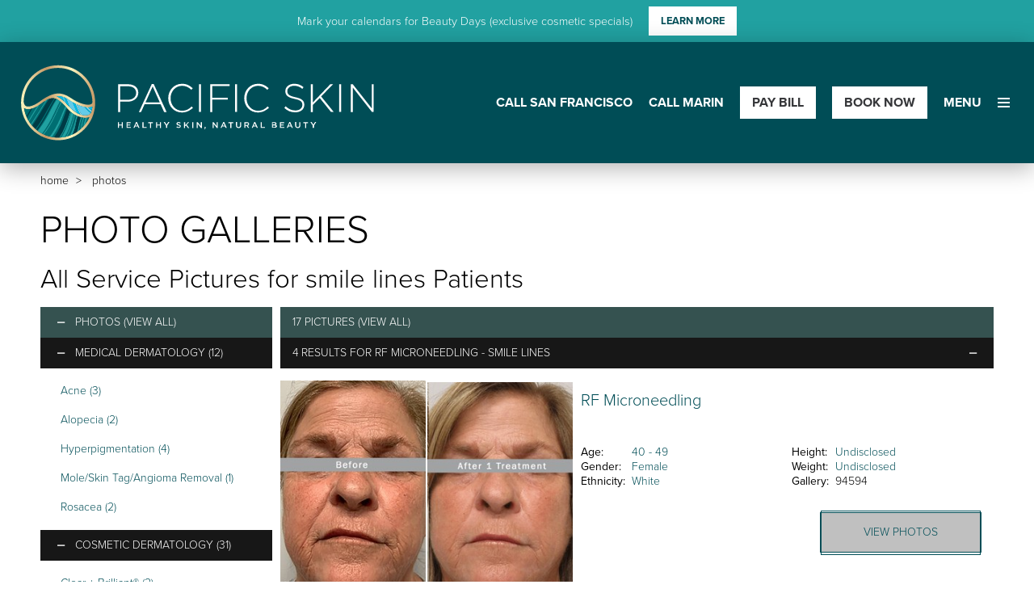

--- FILE ---
content_type: text/html; charset=utf-8
request_url: https://pacificskin.com/before-after-photos?tagpath=smile-lines
body_size: 23742
content:




    <!-- wb02 -->
        <!-- isMobile = False -->
        <!-- isProviderAvailable = False -->

<!DOCTYPE html>
<html lang="en">
<head><!-- PageInformation --><script data-dl="PageInformation">
window.doctorlogic = window.doctorlogic || {};
window.doctorlogic.PageInformation = {
  "IsProductionUrl": true,
  "SiteId": 720,
  "FilingName": "EvansTracySanFrancisco",
  "PageName": "gallerylist",
  "WebPageId": 8,
  "PrimaryKey": null,
  "FriendlyUrl": "https://pacificskin.com/before-after-photos",
  "HostileUrl": "https://pacificskin.com/List/GalleryList",
  "Channels": [
    {
      "Id": 1,
      "Label": "LocalSEO"
    },
    {
      "Id": 2,
      "Label": "DirectTraffic"
    },
    {
      "Id": 3,
      "Label": "PaidSearch"
    },
    {
      "Id": 4,
      "Label": "Referral"
    },
    {
      "Id": 5,
      "Label": "Organic"
    },
    {
      "Id": 6,
      "Label": "CallExtensionGoogleAdWords"
    },
    {
      "Id": 7,
      "Label": "CallExtensionBingAds"
    },
    {
      "Id": 8,
      "Label": "ThirdPartyAds"
    },
    {
      "Id": 10,
      "Label": "SocialAds"
    }
  ],
  "OrganicReferrers": [
    "http://www.daum.net/?q=",
    "http://www.eniro.se/?search_word=",
    "http://www.naver.com/?query=",
    "http://www.yahoo.com/?p=",
    "http://www.msn.com/?q=",
    "http://www.bing.com/?q=",
    "http://www.aol.com/?query=",
    "http://www.aol.com/?encquery=",
    "http://www.lycos.com/?query=",
    "http://www.ask.com/?q=",
    "http://www.altavista.com/?q=",
    "http://search.netscape.com/?query=",
    "http://www.cnn.com/SEARCH/?query=",
    "http://www.about.com/?terms=",
    "http://www.mamma.com/?query=",
    "http://www.alltheweb.com/?q=",
    "http://www.voila.fr/?rdata=",
    "http://search.virgilio.it/?qs=",
    "http://www.bing.com/?q=",
    "http://www.baidu.com/?wd=",
    "http://www.alice.com/?qs=",
    "http://www.yandex.com/?text=",
    "http://www.najdi.org.mk/?q=",
    "http://www.aol.com/?q=",
    "http://www.mamma.com/?query=",
    "http://www.seznam.cz/?q=",
    "http://www.search.com/?q=",
    "http://www.wp.pl/?szukaj=",
    "http://online.onetcenter.org/?qt=",
    "http://www.szukacz.pl/?q=",
    "http://www.yam.com/?k=",
    "http://www.pchome.com/?q=",
    "http://www.kvasir.no/?q=",
    "http://sesam.no/?q=",
    "http://www.ozu.es/?q=",
    "http://www.terra.com/?query=",
    "http://www.mynet.com/?q=",
    "http://www.ekolay.net/?q=",
    "http://www.rambler.ru/?words=",
    "http://www.google.com/",
    "http://www.google.ac/",
    "http://www.google.ad/",
    "http://www.google.ae/",
    "http://www.google.com.af/",
    "http://www.google.com.ag/",
    "http://www.google.com.ai/",
    "http://www.google.al/",
    "http://www.google.am/",
    "http://www.google.co.ao/",
    "http://www.google.com.ar/",
    "http://www.google.as/",
    "http://www.google.at/",
    "http://www.google.com.au/",
    "http://www.google.az/",
    "http://www.google.ba/",
    "http://www.google.com.bd/",
    "http://www.google.be/",
    "http://www.google.bf/",
    "http://www.google.bg/",
    "http://www.google.com.bh/",
    "http://www.google.bi/",
    "http://www.google.bj/",
    "http://www.google.com.bn/",
    "http://www.google.com.bo/",
    "http://www.google.com.br/",
    "http://www.google.bs/",
    "http://www.google.bt/",
    "http://www.google.co.bw/",
    "http://www.google.by/",
    "http://www.google.com.bz/",
    "http://www.google.ca/",
    "http://www.google.com.kh/",
    "http://www.google.cc/",
    "http://www.google.cd/",
    "http://www.google.cf/",
    "http://www.google.cat/",
    "http://www.google.cg/",
    "http://www.google.ch/",
    "http://www.google.ci/",
    "http://www.google.co.ck/",
    "http://www.google.cl/",
    "http://www.google.cm/",
    "http://www.google.cn/",
    "http://www.g.cn/",
    "http://www.google.com.co/",
    "http://www.google.co.cr/",
    "http://www.google.com.cu/",
    "http://www.google.cv/",
    "http://www.google.com.cy/",
    "http://www.google.cz/",
    "http://www.google.de/",
    "http://www.google.dj/",
    "http://www.google.dk/",
    "http://www.google.dm/",
    "http://www.google.com.do/",
    "http://www.google.dz/",
    "http://www.google.com.ec/",
    "http://www.google.ee/",
    "http://www.google.com.eg/",
    "http://www.google.es/",
    "http://www.google.com.et/",
    "http://www.google.fi/",
    "http://www.google.com.fj/",
    "http://www.google.fm/",
    "http://www.google.fr/",
    "http://www.google.ga/",
    "http://www.google.ge/",
    "http://www.google.gf/",
    "http://www.google.gg/",
    "http://www.google.com.gh/",
    "http://www.google.com.gi/",
    "http://www.google.gl/",
    "http://www.google.gm/",
    "http://www.google.gp/",
    "http://www.google.gr/",
    "http://www.google.com.gt/",
    "http://www.google.gy/",
    "http://www.google.com.hk/",
    "http://www.google.hn/",
    "http://www.google.hr/",
    "http://www.google.ht/",
    "http://www.google.hu/",
    "http://www.google.co.id/",
    "http://www.google.iq/",
    "http://www.google.ie/",
    "http://www.google.co.il/",
    "http://www.google.im/",
    "http://www.google.co.in/",
    "http://www.google.io/",
    "http://www.google.is/",
    "http://www.google.it/",
    "http://www.google.je/",
    "http://www.google.com.jm/",
    "http://www.google.jo/",
    "http://www.google.co.jp/",
    "http://www.google.co.ke/",
    "http://www.google.ki/",
    "http://www.google.kg/",
    "http://www.google.co.kr/",
    "http://www.google.com.kw/",
    "http://www.google.kz/",
    "http://www.google.la/",
    "http://www.google.com.lb/",
    "http://www.google.com.lc/",
    "http://www.google.li/",
    "http://www.google.lk/",
    "http://www.google.co.ls/",
    "http://www.google.lt/",
    "http://www.google.lu/",
    "http://www.google.lv/",
    "http://www.google.com.ly/",
    "http://www.google.co.ma/",
    "http://www.google.md/",
    "http://www.google.me/",
    "http://www.google.mg/",
    "http://www.google.mk/",
    "http://www.google.ml/",
    "http://www.google.com.mm/",
    "http://www.google.mn/",
    "http://www.google.ms/",
    "http://www.google.com.mt/",
    "http://www.google.mu/",
    "http://www.google.mv/",
    "http://www.google.mw/",
    "http://www.google.com.mx/",
    "http://www.google.com.my/",
    "http://www.google.co.mz/",
    "http://www.google.com.na/",
    "http://www.google.ne/",
    "http://www.google.com.nf/",
    "http://www.google.com.ng/",
    "http://www.google.com.ni/",
    "http://www.google.nl/",
    "http://www.google.no/",
    "http://www.google.com.np/",
    "http://www.google.nr/",
    "http://www.google.nu/",
    "http://www.google.co.nz/",
    "http://www.google.com.om/",
    "http://www.google.com.pk/",
    "http://www.google.com.pa/",
    "http://www.google.com.pe/",
    "http://www.google.com.ph/",
    "http://www.google.pl/",
    "http://www.google.com.pg/",
    "http://www.google.pn/",
    "http://www.google.com.pr/",
    "http://www.google.ps/",
    "http://www.google.pt/",
    "http://www.google.com.py/",
    "http://www.google.com.qa/",
    "http://www.google.ro/",
    "http://www.google.rs/",
    "http://www.google.ru/",
    "http://www.google.rw/",
    "http://www.google.com.sa/",
    "http://www.google.com.sb/",
    "http://www.google.sc/",
    "http://www.google.se/",
    "http://www.google.com.sg/",
    "http://www.google.sh/",
    "http://www.google.si/",
    "http://www.google.sk/",
    "http://www.google.com.sl/",
    "http://www.google.sn/",
    "http://www.google.sm/",
    "http://www.google.so/",
    "http://www.google.st/",
    "http://www.google.sr/",
    "http://www.google.com.sv/",
    "http://www.google.td/",
    "http://www.google.tg/",
    "http://www.google.co.th/",
    "http://www.google.com.tj/",
    "http://www.google.tk/",
    "http://www.google.tl/",
    "http://www.google.tm/",
    "http://www.google.to/",
    "http://www.google.tn/",
    "http://www.google.com.tr/",
    "http://www.google.tt/",
    "http://www.google.com.tw/",
    "http://www.google.co.tz/",
    "http://www.google.com.ua/",
    "http://www.google.co.ug/",
    "http://www.google.co.uk/",
    "http://www.google.com/",
    "http://www.google.com.uy/",
    "http://www.google.co.uz/",
    "http://www.google.com.vc/",
    "http://www.google.co.ve/",
    "http://www.google.vg/",
    "http://www.google.co.vi/",
    "http://www.google.com.vn/",
    "http://www.google.vu/",
    "http://www.google.ws/",
    "http://www.google.co.za/",
    "http://www.google.co.zm/",
    "http://www.google.co.zw/"
  ]
};
</script><script>(({ Channels = [], OrganicReferrers = [], FriendlyUrl, HostileUrl, cookieName, durationMinutes, version, }) => {
    const equalCaseInsensitive = (() => {
        const collator = new Intl.Collator(navigator.language, { sensitivity: 'base' });
        return (s1, s2) => collator.compare(s1, s2) === 0;
    })();
    const getNowString = () => new Date().toISOString();
    class OrganicReferrer {
        constructor(url) {
            this.url = new URL(url);
        }
        matches(url) {
            if (!url) {
                return false;
            }
            try {
                const parsedUrl = new URL(url);
                if (!equalCaseInsensitive(this.url.hostname, parsedUrl.hostname)) {
                    return false;
                }
                for (const [key, requiredValue] of this.url.searchParams) {
                    const providedValue = parsedUrl.searchParams.get(key);
                    if (providedValue === null) {
                        return false;
                    }
                    if (requiredValue && equalCaseInsensitive(requiredValue, providedValue)) {
                        return false;
                    }
                }
            }
            catch (e) {
                console.error(`Error while trying to match url '${url}'.`);
                return false;
            }
            return true;
        }
    }
    const createCookieData = (channelId, searchParams, { includeQueryStringParams = false } = {}) => {
        const channel = Channels.find(c => c.Id === channelId) || { Id: 2, Label: 'DirectTraffic' };
        const cookie = {
            Channel: channel.Label,
            ChannelId: channel.Id,
            FriendlyURL: FriendlyUrl,
            HostileURL: HostileUrl,
            GClid: searchParams.get('gclid') || null,
            Keyword: searchParams.get('utm_term') || null,
            Source: searchParams.get('utm_source') || null,
            Medium: searchParams.get('utm_medium') || null,
            ReferringURL: document.referrer,
            UserAgent: navigator.userAgent,
            PageCount: 1,
            PageStartTime: getNowString(),
            Version: version,
            ChannelAttributionStack: [],
            CallTrackingCookieQueryStringParams: {},
        };
        cookie.ChannelAttributionStack.push({
            Channel: cookie.Channel,
            FriendlyURL: cookie.FriendlyURL,
            PageStartTime: cookie.PageStartTime,
            ReferringURL: cookie.ReferringURL,
        });
        if (includeQueryStringParams) {
            const ignoredKeys = Object.keys(cookie)
                .concat(Channels.map(c => c.Label));
            for (const [key, value] of searchParams) {
                if (!ignoredKeys.some(k => equalCaseInsensitive(k, key))) {
                    cookie.CallTrackingCookieQueryStringParams[key] = value;
                }
            }
        }
        return cookie;
    };
    const getOrganicReferrers = (() => {
        let _inner = null;
        return () => {
            if (!_inner) {
                _inner = (OrganicReferrers || [])
                    .map(referrer => {
                    try {
                        return new OrganicReferrer(referrer);
                    }
                    catch (e) {
                        console.error(`Could not create OrganicReferrer for '${referrer}'.`);
                    }
                    return null;
                })
                    .filter(r => r);
            }
            return _inner || [];
        };
    })();
    const getExistingCookie = (cookieName) => {
        const value = (document.cookie
            .split('; ')
            .find(cookie => cookie.startsWith(`${cookieName}=`)) ||
            '')
            .substring(cookieName.length + 1);
        if (value) {
            try {
                return JSON.parse(decodeURIComponent(value.replace(/\+/, ' ')));
            }
            catch (e) {
                console.error('error parsing dlcookie', e);
            }
        }
        return null;
    };
    const setCookie = (cookieName, cookieData) => {
        const encoded = encodeURIComponent(JSON.stringify(cookieData));
        const cookie = `${cookieName}=${encoded};path=/;max-age=${durationMinutes * 60}`;
        document.cookie = cookie;
    };
    const deleteCookie = (cookieName) => document.cookie = `${cookieName}=tmp;max-age=-1`;
    const updateCookie = ({ existingCookie, newCookie }) => {
        existingCookie.UserAgent = newCookie.UserAgent;
        existingCookie.PageCount++;
        existingCookie.PageStartTime = newCookie.PageStartTime;
        existingCookie.FriendlyURL = FriendlyUrl;
        existingCookie.HostileURL = HostileUrl;
        existingCookie.Keyword = newCookie.Keyword || existingCookie.Keyword;
        existingCookie.Source = newCookie.Source || existingCookie.Source;
        existingCookie.Medium = newCookie.Medium || existingCookie.Medium;
        const isInternalReferredLink = newCookie.ReferringURL.startsWith(location.origin);
        const mostRecentChannel = (existingCookie.ChannelAttributionStack[0] || { Channel: undefined }).Channel;
        const isStillMostRecentChannel = newCookie.Channel === mostRecentChannel;
        if (!isStillMostRecentChannel && !isInternalReferredLink) {
            existingCookie.ChannelAttributionStack.splice(0, 0, {
                Channel: newCookie.Channel,
                FriendlyURL: newCookie.FriendlyURL,
                PageStartTime: newCookie.PageStartTime,
                ReferringURL: newCookie.ReferringURL,
            });
        }
        return existingCookie;
    };
    const checkForCallTrackingChannelParameter = (searchParams) => {
        if (checkThirdPartyPaidSearch(searchParams.get('gclid'))) {
            return 3;
        }
        if (searchParams.get('3rdpartyads') === 'true') {
            return 8;
        }
        return (Channels
            .find(channel => searchParams.get(channel.Label.toLowerCase()) === 'true') ||
            { Id: undefined })
            .Id;
    };
    const checkThirdPartyPaidSearch = (gclid) => {
        if (gclid && gclid.trim() !== '') {
            return true;
        }
        return false;
    };
    const checkOrganicSearchReferrer = () => document.referrer &&
        getOrganicReferrers()
            .some(organicReferrer => organicReferrer.matches(document.referrer));
    const checkReferrer = () => Boolean(document.referrer);
    const parseCookieData = (searchParams) => {
        const channelId = checkForCallTrackingChannelParameter(searchParams);
        if (channelId) {
            return createCookieData(channelId, searchParams, { includeQueryStringParams: true });
        }
        if (checkOrganicSearchReferrer()) {
            return createCookieData(5, searchParams);
        }
        if (checkReferrer()) {
            return createCookieData(4, searchParams);
        }
        return createCookieData(2, searchParams);
    };
    const run = (cookieName) => {
        const searchParams = new URLSearchParams(location.search);
        const existingCookie = getExistingCookie(cookieName);
        const newCookie = parseCookieData(searchParams);
        if (existingCookie && existingCookie.Version === version) {
            const updatedCookie = updateCookie({ existingCookie, newCookie });
            setCookie(cookieName, updatedCookie);
        }
        else {
            setCookie(cookieName, newCookie);
        }
    };
    run(cookieName);
})(Object.assign(Object.assign({}, ((window.doctorlogic && window.doctorlogic.PageInformation) || {
    Channels: [],
    OrganicReferrers: [],
    FriendlyUrl: location.href,
    HostileUrl: '',
})), { cookieName: '__dl', durationMinutes: 43200, version: 2 }));
//# sourceMappingURL=channel-setter.js.map</script>
    <title>Dermatology Before & After Photos | Pacific Skin</title>
        <link rel="preconnect" href="https://assets.pacificskin.com" crossorigin="">

    <link rel="preconnect" href="https://bam.nr-data.net" crossorigin="">
    <link rel="preconnect" href="https://www.google-analytics.com" crossorigin="">
    <link rel="preconnect" href="https://www.googletagmanager.com" crossorigin="">
    <link rel="preconnect" href="https://googleapis.com" crossorigin="">

    
    <!--PreloadFonts-->


                    <link rel="preload" as="font" type="font/woff" href="/Styles/shared/fonts/JosefinSans/JosefinSans-400.woff" crossorigin="">
                    <link rel="preload" as="font" type="font/woff2" href="/Styles/shared/fonts/JosefinSans/JosefinSans-400.woff2" crossorigin="">
        


                    <link rel="preload" as="font" type="font/woff" href="/Styles/shared/fonts/JosefinSans/JosefinSans-600.woff" crossorigin="">
                    <link rel="preload" as="font" type="font/woff2" href="/Styles/shared/fonts/JosefinSans/JosefinSans-600.woff2" crossorigin="">
        


                    <link rel="preload" as="font" type="font/woff" href="/Styles/shared/fonts/JosefinSans/JosefinSans-700.woff" crossorigin="">
                    <link rel="preload" as="font" type="font/woff2" href="/Styles/shared/fonts/JosefinSans/JosefinSans-700.woff2" crossorigin="">
        
    <!--End PreloadFonts-->



        <!-- preload core.js -->
<link href="/scripts/core.js?v=ucFC178Nh9EoAO4_GXSK7OAzawBmptXAQY9i0PRSNNE1" rel="preload" as="script">


<link href="/bundle/720/core.css?v=MFHYgxwZZIWnBMFViKcmb9nsx7NOxwZFkjKOEvYlltY1" rel="preload" as="style">


    
    
    
    



    

    <link href="/bundle/720/core.css?v=MFHYgxwZZIWnBMFViKcmb9nsx7NOxwZFkjKOEvYlltY1" rel="stylesheet">

    
        <!-- Render Site Overrides Here -->
        <style>
			/* Start Style Id = 3528 */
.content-2:before {
    content: '';
    position: absolute;
    background: #a7a6a5 !important;
    opacity: .3;
    width: 100%;
    height: 100%;
}
/* END Style Id = 3528 */
/* Start Style Id = 5694 */
.testimonial-average-component .btn {
    display: block;
    margin-top: 20px;
}
/* END Style Id = 5694 */
/* Start Style Id = 5696 */
.row .gallery .panel-item {
    margin-bottom: 18%;
}
/* END Style Id = 5696 */
/* Start Style Id = 6301 */
/* https://doctorlogic.atlassian.net/browse/ES-3904 
@media only screen and (max-width: 768px) {
    #apexchat_prechat_invitation_wrapper{
        display:none !important;
    }
}

*/
/* END Style Id = 6301 */
/* Start Style Id = 6857 */
.promotion__button-container .btn::after {
    display: none;
}
/* END Style Id = 6857 */
/* Start Style Id = 7362 */
/* ----- Header Spacing Fix ----- */

.header__notification--hidden {
    padding: 0 !important;
}

/*.header {
    top: 0 !important;
}*/
/* END Style Id = 7362 */
        </style>




        <!-- Favicon-->
    <link rel="shortcut icon" href="https://assets.pacificskin.com/Images/Sites/E/EvansTracySanFrancisco/favicon.ico?deviceType=Desktop">
    <!-- iPhone ICON-->
    <link href="https://assets.pacificskin.com/Images/Sites/E/EvansTracySanFrancisco/Splash.png?deviceType=Desktop&crop=(880,604,1168,862)&w=57&h=57" sizes="57x57" rel="apple-touch-icon">
    <!-- iPad ICON-->
    <link href="https://assets.pacificskin.com/Images/Sites/E/EvansTracySanFrancisco/Splash.png?deviceType=Desktop&crop=(880,604,1168,862)&w=72&h=72" sizes="72x72" rel="apple-touch-icon">
    <!-- iPhone (Retina) ICON-->
    <link href="https://assets.pacificskin.com/Images/Sites/E/EvansTracySanFrancisco/Splash.png?deviceType=Desktop&crop=(880,604,1168,862)&w=114&h=114" sizes="114x114" rel="apple-touch-icon">
    <!-- iPad (Retina) ICON-->
    <link href="https://assets.pacificskin.com/Images/Sites/E/EvansTracySanFrancisco/Splash.png?deviceType=Desktop&crop=(880,604,1168,862)&w=144&h=144" sizes="144x144" rel="apple-touch-icon">
    <!-- iPhone SPLASHSCREEN-->
    <link href="https://assets.pacificskin.com/Images/Sites/E/EvansTracySanFrancisco/Splash.png?deviceType=Desktop&w=320&h=460&mode=crop" media="(device-width: 320px)  and (device-height: 480px)" rel="apple-touch-startup-image">
    <!-- iPhone (Retina) SPLASHSCREEN-->
    <link href="https://assets.pacificskin.com/Images/Sites/E/EvansTracySanFrancisco/Splash.png?deviceType=Desktop&w=640&h=920&mode=crop" media="(device-width: 320px) and (device-height: 480px) and (-webkit-device-pixel-ratio: 2)" rel="apple-touch-startup-image">
    <!-- iPhone 5 -->
    <link href="https://assets.pacificskin.com/Images/Sites/E/EvansTracySanFrancisco/Splash.png?deviceType=Desktop&w=640&h=920&mode=crop" media="(device-width: 320px) and (device-height: 568px) and (-webkit-device-pixel-ratio: 2)" rel="apple-touch-startup-image">
    <!-- iPhone 6 -->
    <link href="https://assets.pacificskin.com/Images/Sites/E/EvansTracySanFrancisco/Splash.png?deviceType=Desktop&w=750&h=1294&mode=crop" media="(device-width: 375px) and (device-height: 667px) and (orientation: portrait) and (-webkit-device-pixel-ratio: 2)" rel="apple-touch-startup-image">
    <!-- iPhone 6+ Portrait -->
    <link href="https://assets.pacificskin.com/Images/Sites/E/EvansTracySanFrancisco/Splash.png?deviceType=Desktop&w=1242&h=2148&mode=crop" media="(device-width: 414px) and (device-height: 736px) and (orientation: portrait) and (-webkit-device-pixel-ratio: 3)" rel="apple-touch-startup-image">
    <!-- iPhone 6+ Landscape -->
    <link href="https://assets.pacificskin.com/Images/Sites/E/EvansTracySanFrancisco/Splash.png?deviceType=Desktop&w=2208&h=1182&mode=crop" media="(device-width: 414px) and (device-height: 736px) and (orientation: landscape) and (-webkit-device-pixel-ratio: 3)" rel="apple-touch-startup-image">
    <!-- iPad (portrait) SPLASHSCREEN-->
    <link href="https://assets.pacificskin.com/Images/Sites/E/EvansTracySanFrancisco/Splash.png?deviceType=Desktop&w=768&h=1004&mode=crop" media="(device-width: 768px) and (device-height: 1024px) and (orientation: portrait) and (-webkit-device-pixel-ratio: 1)" rel="apple-touch-startup-image">
    <!-- iPad (landscape) SPLASHSCREEN-->
    <link href="https://assets.pacificskin.com/Images/Sites/E/EvansTracySanFrancisco/Splash.png?deviceType=Desktop&w=748&h=1024&mode=crop" media="(device-width: 768px) and (device-height: 1024px) and (orientation: landscape) and (-webkit-device-pixel-ratio: 1)" rel="apple-touch-startup-image">
    <!-- iPad (Retina, portrait) SPLASHSCREEN-->
    <link href="https://assets.pacificskin.com/Images/Sites/E/EvansTracySanFrancisco/Splash.png?deviceType=Desktop&w=1536&h=2008&mode=crop" media="(device-width: 768px) and (device-height: 1024px) and (orientation: portrait) and (-webkit-device-pixel-ratio: 2)" rel="apple-touch-startup-image">
    <!-- iPad (Retina, landscape) SPLASHSCREEN-->
    <link href="https://assets.pacificskin.com/Images/Sites/E/EvansTracySanFrancisco/Splash.png?deviceType=Desktop" media="(device-width: 768px) and (device-height: 1024px) and (orientation: landscape) and (-webkit-device-pixel-ratio: 2)" rel="apple-touch-startup-image">
    <!--Microsoft Tile Image-->
    <meta name="msapplication-TileImage" content="https://assets.pacificskin.com/Images/Sites/E/EvansTracySanFrancisco/Splash.png?deviceType=Desktop&crop=(880,604,1168,862)&w=144&h=144">
    <!-- multiple icons for IE Pinned Sites-->
    <meta name="msapplication-square70x70logo" content="https://assets.pacificskin.com/Images/Sites/E/EvansTracySanFrancisco/Splash.png?deviceType=Desktop&crop=(880,604,1168,862)&w=70&h=70">
    <meta name="msapplication-square150x150logo" content="https://assets.pacificskin.com/Images/Sites/E/EvansTracySanFrancisco/Splash.png?deviceType=Desktop&crop=(880,604,1168,862)&w=150&h=150">
    <meta name="msapplication-wide310x150logo" content="https://assets.pacificskin.com/Images/Sites/E/EvansTracySanFrancisco/Splash.png?deviceType=Desktop&crop=(701,598,1334,898)&w=310&h=150">
    <meta name="msapplication-square310x310logo" content="https://assets.pacificskin.com/Images/Sites/E/EvansTracySanFrancisco/Splash.png?deviceType=Desktop&crop=(714,438,1334,1058)&w=310&h=310">

        <meta name="viewport" content="width=device-width, initial-scale=1.0">
    <meta name="description" content="See real results from dermatology services performed at Pacific Skin and Cosmetic Dermatology San Francisco in Marin | San Francisco, CA.">
    <meta name="msvalidate.01" content="">

<meta property="og:url" content="https://pacificskin.com/before-after-photos">
<meta property="og:title" content="Dermatology Before & After Photos | Pacific Skin">
<meta property="og:description" content="See real results from dermatology services performed at Pacific Skin and Cosmetic Dermatology San Francisco in Marin | San Francisco, CA.">
<meta property="og:image" content="//assets.pacificskin.com/Images/Sites/E/EvansTracySanFrancisco/Facility/740646.JPG">


<meta property="twitter:card" content="summary_large_image">
<meta property="twitter:site" content="TracyEvansMD">
<meta property="twitter:title" content="Dermatology Before & After Photos | Pacific Skin">
<meta property="twitter:description" content="See real results from dermatology services performed at Pacific Skin and Cosmetic Dermatology San Francisco in Marin | San Francisco, CA.">
<meta property="twitter:image" content="//assets.pacificskin.com/Images/Sites/E/EvansTracySanFrancisco/Facility/740646.JPG">

    
    

    <meta name="apple-mobile-web-app-capable" content="yes">
    <!-- set the correct name -->
    <meta name="application-name" content="Dermatology Before & After Photos | Pacific Skin">
    <meta name="apple-mobile-web-app-title" content="Pacific Skin">
        <meta name="robots" content="">
    <!-- Handling character encodings in HTML and CSS -->
    <meta charset="utf-8">

    
    
        <link rel="canonical" href="https://pacificskin.com/before-after-photos">



    <!-- New Global Site Tag (gtag.js) - Google Analytics 4-->
    <script async="" src="https://www.googletagmanager.com/gtag/js?id=G-2HYKDHKMW4"></script>
    <script>
        console.debug("Initializing GA 4");
        window.dataLayer = window.dataLayer || [];
        function gtag() { dataLayer.push(arguments); }
        gtag('js', new Date());

        gtag('config', 'G-2HYKDHKMW4', {
                    'link_attribution': true,
                    'hostile_url': 'https://pacificskin.com/List/GalleryList?tagpath=smile-lines'
            });

    </script>

            <!-- Facebook Pixel Code -->
            <script>
                !function(f,b,e,v,n,t,s){if(f.fbq)return;n=f.fbq=function(){n.callMethod?
                n.callMethod.apply(n,arguments):n.queue.push(arguments)};if(!f._fbq)f._fbq=n;
                n.push=n;n.loaded=!0;n.version='2.0';n.queue=[];t=b.createElement(e);t.async=!0;
                t.src=v;s=b.getElementsByTagName(e)[0];s.parentNode.insertBefore(t,s)}(window,
                document,'script','https://connect.facebook.net/en_US/fbevents.js');

                fbq('init', '2332355067038961');
                fbq('track', 'PageView', {"channel":"DirectTraffic"});


                    fbq('trackCustom', 'LandingPage', {"channel":"DirectTraffic"});
            </script>
            <noscript><img height="1" width="1" style="display:none" data-src="https://www.facebook.com/tr?id=2332355067038961&ev=PageView&noscript=1" class="lazy-load-image"></noscript>
        <!-- End Facebook Pixel Code -->

            <link rel="alternate" type="application/rss+xml" title="" href="https://pacificskin.com/blog/rss">

    
<script src="/scripts/ts/lazyload.js" defer=""></script><script src="/scripts/ts/web-events/phone.js" type="module" defer="" data-web-events-create="https://dlfunc-web-events.azurewebsites.net/api/webevent"></script>
                        <script type="application/ld+json">
                            [{
  "@context": "http://schema.org",
  "@type": "CollectionPage",
  "name": "Dermatology Before & After Photos | Pacific Skin",
  "headline": "Dermatology Before & After Photos | Pacific Skin",
  "url": "https://pacificskin.com/before-after-photos?tagpath=smile-lines",
  "description": "See real results from dermatology services performed at Pacific Skin and Cosmetic Dermatology San Francisco in Marin | San Francisco, CA.",
  "mainEntity": [
    {
      "@context": "http://schema.org",
      "@type": "ImageGallery",
      "name": "Morpheus8 RF Microneedling After 1 Treatment",
      "description": "A female patient underwent 1 treatment of RF Microneedling and the results were positive. She experienced a reduction in wrinkles and improved skin texture. She was even able to get a slight lift, reducing the depth of her smile lines. The procedure date and location, along with the patient's satisfaction, attest to the effectiveness of RF Microneedling in achieving skin rejuvenation goals even after 1 treatment.",
      "url": "https://pacificskin.com/before-after-photos/cosmetic-dermatology/nonsurgical-skin-tightening/corte-madera-ca/94594"
    },
    {
      "@context": "http://schema.org",
      "@type": "ImageGallery",
      "name": "PDO Threads Non-surgical Neck Lift",
      "description": "PDO threads were used to address the patients concern with skin laxity in her lower face and neck.",
      "url": "https://pacificskin.com/before-after-photos/cosmetic-dermatology/pdo-thread-lift/san-francisco-ca/67062"
    },
    {
      "@context": "http://schema.org",
      "@type": "ImageGallery",
      "name": "Patient Undergoes PDO Thread Lift for Facial Rejuvenation",
      "description": "A  female patient underwent a PDO Thread Lift procedure in San Francisco, CA, during winter 2023. The patient had a positive experience with Tracy Evans, MD. The procedure, performed by the skilled physician, resulted in a noticeable improvement in the patient's appearance. With the use of threads, the patient's sagging skin in lower face and neck was lifted, providing a more youthful and rejuvenated look. The patient was satisfied with the outcome, boosting her confidence and restoring a more youthful appearance. This successful procedure highlights the expertise of Dr. Tracy Evans and the positive impact it can have on patients.",
      "url": "https://pacificskin.com/before-after-photos/cosmetic-dermatology/pdo-thread-lift/san-francisco-ca/94460"
    },
    {
      "@context": "http://schema.org",
      "@type": "ImageGallery",
      "name": "Patient in San Francisco, CA Receives PDO Thread Lift",
      "description": "A female patient underwent a PDO Thread Lift procedure performed by Tracy Evans, MD in San Francisco, CA. The patient, who had expressed concerns about sagging skin and loss of facial volume, reported a positive experience. Dr. Evans carefully placed the dissolvable PDO threads beneath the patient's skin to lift and tighten areas of concern. The patient experienced minimal discomfort during the procedure, which was completed in a timely manner. Following the procedure, the patient noticed immediate improvement in the targeted areas, including a more youthful and rejuvenated appearance in her lower face and neck. The patient expressed satisfaction with the outcome and appreciated Dr. Evans' expertise and professionalism throughout the process.",
      "url": "https://pacificskin.com/before-after-photos/cosmetic-dermatology/pdo-thread-lift/san-francisco-ca/94425"
    },
    {
      "@context": "http://schema.org",
      "@type": "ImageGallery",
      "name": "Patient in Corte Madera, CA Receives PDO Thread Lift",
      "description": "A female patient underwent a PDO Thread Lift procedure performed by Tracy Evans, MD in Corte Madera, CA. The patient expressed satisfaction with the outcome, as the procedure helped to achieve a more youthful and rejuvenated appearance in the skin on patients neck. With minimal discomfort during the procedure and a relatively short recovery period, the patient experienced an overall positive experience. The skill and expertise of Dr. Evans, coupled with the effectiveness of the PDO Thread Lift, contributed to the patient's successful cosmetic enhancement.",
      "url": "https://pacificskin.com/before-after-photos/cosmetic-dermatology/pdo-thread-lift/corte-madera-ca/94459"
    },
    {
      "@context": "http://schema.org",
      "@type": "ImageGallery",
      "name": "San Francisco Patient Receives PDO Thread Lift",
      "description": "",
      "url": "https://pacificskin.com/before-after-photos/cosmetic-dermatology/pdo-thread-lift/san-francisco-ca/94407"
    },
    {
      "@context": "http://schema.org",
      "@type": "ImageGallery",
      "name": "PDO Threads Non-surgical Neck Lift",
      "description": "PDO threads were used to address the patients concern with skin laxity in her lower face and neck.",
      "url": "https://pacificskin.com/before-after-photos/cosmetic-dermatology/pdo-thread-lift/san-francisco-ca/67062"
    },
    {
      "@context": "http://schema.org",
      "@type": "ImageGallery",
      "name": "Facial Rejuvenation",
      "description": "This patient used a combination of Botox neuromodulator and Juvederm filler to achieve this rejuvenated look.",
      "url": "https://pacificskin.com/before-after-photos/injectable-treatments/juvederm/san-francisco-ca/61890"
    },
    {
      "@context": "http://schema.org",
      "@type": "ImageGallery",
      "name": "Lower Face Rejuvenation",
      "description": "This patient used a combination of Botox neuromodulator and Juvederm filler to achieve this rejuvenated look.",
      "url": "https://pacificskin.com/before-after-photos/injectable-treatments/botox/san-francisco-ca/64761"
    },
    {
      "@context": "http://schema.org",
      "@type": "ImageGallery",
      "name": "Lower Face Rejuvenation",
      "description": "This patient used a combination of Botox neuromodulator and Juvederm filler to achieve this rejuvenated look.",
      "url": "https://pacificskin.com/before-after-photos/injectable-treatments/juvederm/san-francisco-ca/62058"
    },
    {
      "@context": "http://schema.org",
      "@type": "ImageGallery",
      "name": "Facial Rejuvenation",
      "description": "This patient used a combination of Botox neuromodulator and Juvederm filler to achieve this rejuvenated look.",
      "url": "https://pacificskin.com/before-after-photos/injectable-treatments/juvederm/san-francisco-ca/64762"
    },
    {
      "@context": "http://schema.org",
      "@type": "ImageGallery",
      "name": "Facial Rejuvenation",
      "description": "This patient used a combination of Botox neuromodulator and Juvederm filler to achieve this rejuvenated look.",
      "url": "https://pacificskin.com/before-after-photos/injectable-treatments/juvederm/san-francisco-ca/64762"
    },
    {
      "@context": "http://schema.org",
      "@type": "ImageGallery",
      "name": "Lower Face Rejuvenation",
      "description": "This patient used a combination of Botox neuromodulator and Juvederm filler to achieve this rejuvenated look.",
      "url": "https://pacificskin.com/before-after-photos/injectable-treatments/botox/san-francisco-ca/64761"
    },
    {
      "@context": "http://schema.org",
      "@type": "ImageGallery",
      "name": "Lower Face Liquid Lift",
      "description": "This patient used four syringes between the nasolabial folds, marionette lines, and lips to achieve this rejuvenated look.",
      "url": "https://pacificskin.com/before-after-photos/injectable-treatments/juvederm/san-francisco-ca/54086"
    },
    {
      "@context": "http://schema.org",
      "@type": "ImageGallery",
      "name": "Facial Rejuvenation",
      "description": "This patient used a combination of Botox neuromodulator and Juvederm filler to achieve this rejuvenated look.",
      "url": "https://pacificskin.com/before-after-photos/injectable-treatments/juvederm/san-francisco-ca/61890"
    },
    {
      "@context": "http://schema.org",
      "@type": "ImageGallery",
      "name": "Lower Face Rejuvenation",
      "description": "This patient used a combination of Botox neuromodulator and Juvederm filler to achieve this rejuvenated look.",
      "url": "https://pacificskin.com/before-after-photos/injectable-treatments/juvederm/san-francisco-ca/62058"
    },
    {
      "@context": "http://schema.org",
      "@type": "ImageGallery",
      "name": "Lower Face Liquid Lift",
      "description": "This patient Botox and Juvederm family of fillers on the face and lips to achieve this rejuvenated look.",
      "url": "https://pacificskin.com/before-after-photos/injectable-treatments/juvederm/san-francisco-ca/64756"
    }
  ]
}, {
  "@context": "http://schema.org",
  "@type": "BreadcrumbList",
  "itemListElement": [
    {
      "@type": "ListItem",
      "position": 1,
      "name": "Home",
      "item": "https://pacificskin.com/"
    },
    {
      "@type": "ListItem",
      "position": 2,
      "name": "Photos"
    }
  ]
}]
                        </script>
                        <script>
                        var $buoop = {
                            required: {
                                e: -2, f: -2, s: -2, c: 119
                            },

                            api: 2020.07,
                            shift_page_down: false
                        };
                        function $buo_f() {
                            var e = document.createElement('script');
                            e.src = '//browser-update.org/update.min.js';
                            document.body.appendChild(e);
                        };
                        try { document.addEventListener('DOMContentLoaded', $buo_f, false) }
                        catch (e) { window.attachEvent('onload', $buo_f) }
                        </script><style>
                        #buorg {
                            height: 50%;
                            width: 50%;
                            top: 25%;
                            left: 25%;
                        }

                            #buorg .buorg-pad {
                                position: absolute;
                                top: 50%;
                                left: 50%;
                                transform: translate(-50%,-50%)
                            }

                        .buorg-disable-scroll {
                            overflow: hidden
                        }

                        #buorg .buorg-fadeout {
                            transition: visibility 0s 2.5s, opacity 2.5s ease-out .5s;
                        }

                        #buorg .buorg-moremsg {
                            display: block;
                        }
                        </style>
                        <!--[if IE ]>
                            <style>
                            #buorg {
                                position:relative;
                                }
                                #buorg .buorg-pad {
                                    position: absolute;
                                    top: 30%;
                                    left:20%;
                                }
                            </style>
                        <![endif]--><link href="https://fonts.googleapis.com" rel="preconnect"><link href="https://fonts.gstatic.com" rel="preconnect" crossorigin="anonymous"></head>
<body class="Chrome131 gallerylist-page PacificSkinREDESIGN PacificSkinREDESIGN001 EvansTracySanFrancisco desktop paid-search-asterisk     ">

        <!-- Google Tag Manager (noscript) -->
            <noscript>
                <iframe src="https://www.googletagmanager.com/ns.html?id=GTM-NXTWS3QL" height="0" width="0" style="display:none;visibility:hidden"></iframe>
            </noscript>
    <!-- End Google Tag Manager (noscript) -->

    
    <!-- Body Content -->
    <!-- GTranslate: https://gtranslate.io/ -->

    
    








<div class="header-wrapper">
            <div class="header-wrapper__feature">
                                <p> Mark your calendars for Beauty Days (exclusive cosmetic specials)</p>
                            <a href="https://pacificskin.com/blog/beauty-days-are-back" target="_self">Learn More</a>
            </div>

    <header class="header">
    








    <div class="header__container">
        <!-- Header Logo -->
        <a class="header__logo-link" href="/"></a>

        <div class="header__cta-container">
            <!-- Header mobile CTA Links icon -->
                <div class="header__cta header__cta--48893">
<a aria-label="Click to Call" class="header__cta-link header__cta-link--label header__cta-link--48893 dynamic-phone-number" href="tel:+14152021540" target="_self"> Call San Francisco</a>
<a aria-label="Click to Call" class="header__cta-link header__cta-link--icon dynamic-phone-number" href="tel:+14152021540" target="_self">

<svg class="header__cta-icon  header__cta-icon--evans-sf" version="1.1" id="Layer_1" xmlns="http://www.w3.org/2000/svg" xmlns:xlink="http://www.w3.org/1999/xlink" x="0px" y="0px" viewbox="0 0 100 100" style="enable-background:new 0 0 100 100;" xml:space="preserve">
<g>
	<path class="st0" d="M27.2,21.4c-1.6,0-3,0.3-4.4,0.8c-1.3,0.5-2.5,1.3-3.5,2.3c-1,1-1.8,2.2-2.4,3.5c-0.6,1.4-0.8,2.9-0.8,4.5
		c0,1.6,0.3,3.1,0.8,4.5c0.6,1.4,1.3,2.5,2.4,3.5s2.2,1.7,3.5,2.3c1.3,0.5,2.8,0.8,4.4,0.8c1.6,0,2.9-0.2,3.9-0.6
		c1.1-0.4,2-1,2.9-1.7V37c-0.5,0.6-1.1,1.1-1.7,1.6c-0.7,0.5-1.4,0.8-2.2,1.1c-0.8,0.3-1.8,0.4-2.8,0.4c-1,0-1.9-0.2-2.8-0.5
		c-0.9-0.4-1.7-0.9-2.3-1.5c-0.7-0.7-1.2-1.5-1.6-2.4c-0.4-0.9-0.6-2-0.6-3.1c0-1.1,0.2-2.2,0.6-3.1c0.4-0.9,0.9-1.7,1.6-2.4
		c0.7-0.7,1.5-1.2,2.3-1.5c0.9-0.4,1.8-0.5,2.8-0.5c1,0,1.9,0.1,2.8,0.4c0.8,0.3,1.6,0.6,2.2,1.1c0.7,0.5,1.2,1,1.7,1.6v-4.3
		c-0.9-0.7-1.8-1.3-2.9-1.7C30,21.6,28.7,21.4,27.2,21.4z"></path>
	<path class="st0" d="M46.2,20.6L35.7,43.3h4.1l2.4-5.5h7.9l2.5,5.5h4.1L46.2,20.6z M49.1,34.7h-5.8l2.9-6.8L49.1,34.7z"></path>
	<polygon class="st0" points="62.8,21.8 59.1,21.8 59.1,43.3 71.3,43.3 71.3,40 62.8,40 	"></polygon>
	<polygon class="st0" points="77.5,40 77.5,21.8 73.9,21.8 73.9,43.3 86,43.3 86,40 	"></polygon>
	<path class="st0" d="M48.4,61.8c-0.5-0.5-1.1-0.9-1.8-1.3c-0.6-0.3-1.3-0.6-1.9-0.9c-0.9-0.3-1.6-0.6-2.2-0.9
		c-0.6-0.3-1.1-0.6-1.5-0.9s-0.7-0.6-0.9-1c-0.2-0.3-0.3-0.7-0.3-1.2c0-0.4,0.1-0.8,0.3-1.1c0.2-0.3,0.5-0.6,1-0.8
		c0.4-0.2,1-0.3,1.6-0.3c0.7,0,1.4,0.1,1.9,0.4c0.5,0.3,1,0.7,1.4,1.1c0.4,0.5,0.7,0.9,1,1.5l2.9-1.7c-0.4-0.8-0.9-1.5-1.5-2.2
		s-1.4-1.3-2.4-1.7s-2-0.7-3.3-0.7c-1.3,0-2.4,0.2-3.5,0.7c-1,0.5-1.8,1.2-2.4,2c-0.6,0.9-0.9,1.9-0.9,3c0,1,0.2,1.9,0.6,2.6
		c0.4,0.7,0.9,1.3,1.5,1.8c0.6,0.5,1.2,0.9,1.9,1.2c0.7,0.3,1.2,0.6,1.8,0.7c0.9,0.3,1.7,0.7,2.4,1c0.7,0.3,1.2,0.7,1.6,1.2
		s0.6,1.1,0.6,1.9c0,0.6-0.1,1.1-0.4,1.5c-0.3,0.4-0.7,0.8-1.1,1c-0.5,0.2-1.1,0.4-1.7,0.4c-0.8,0-1.5-0.2-2.2-0.5
		c-0.7-0.3-1.3-0.8-1.8-1.5c-0.5-0.6-1-1.3-1.5-2.2l-2.7,1.9c0.5,1,1.1,1.9,1.9,2.7c0.8,0.8,1.7,1.5,2.8,2c1.1,0.5,2.2,0.8,3.5,0.8
		c0.9,0,1.8-0.1,2.7-0.4c0.8-0.3,1.6-0.7,2.3-1.3c0.7-0.6,1.2-1.2,1.6-2c0.4-0.8,0.6-1.7,0.6-2.7c0-0.9-0.2-1.8-0.5-2.5
		C49.4,63,48.9,62.4,48.4,61.8z"></path>
	<polygon class="st0" points="56.1,50.6 53.8,50.6 53.8,72.1 57.4,72.1 57.4,62.4 65.3,62.4 65.3,59.2 57.4,59.2 57.4,53.9 
		65.7,53.9 65.7,50.6 57.4,50.6 	"></polygon>
</g>
</svg>
</a>    </div>
    <div class="header__cta header__cta--28376">
<a aria-label="Click to Call" class="header__cta-link header__cta-link--label header__cta-link--28376 dynamic-phone-number" href="tel:+14159242055" target="_self">Call Marin</a>
<a aria-label="Click to Call" class="header__cta-link header__cta-link--icon dynamic-phone-number" href="tel:+14159242055" target="_self">

<svg class="header__cta-icon  header__cta-icon--evans-marin" version="1.1" id="Layer_1" xmlns="http://www.w3.org/2000/svg" xmlns:xlink="http://www.w3.org/1999/xlink" x="0px" y="0px" viewbox="0 0 100 100" style="enable-background:new 0 0 100 100;" xml:space="preserve">
<g>
	<path class="st0" d="M33.4,41.4V37c-0.5,0.6-1.1,1.1-1.7,1.6c-0.7,0.5-1.4,0.8-2.2,1.1c-0.8,0.3-1.8,0.4-2.8,0.4
		c-1,0-1.9-0.2-2.8-0.5c-0.9-0.4-1.7-0.9-2.3-1.5c-0.7-0.7-1.2-1.5-1.6-2.4c-0.4-0.9-0.6-2-0.6-3.1c0-1.1,0.2-2.2,0.6-3.1
		c0.4-0.9,0.9-1.7,1.6-2.4c0.7-0.7,1.5-1.2,2.3-1.5c0.9-0.4,1.8-0.5,2.8-0.5c1,0,1.9,0.1,2.8,0.4c0.8,0.3,1.6,0.6,2.2,1.1
		c0.7,0.5,1.2,1,1.7,1.6v-4.3c-0.9-0.7-1.8-1.3-2.9-1.7c-1.1-0.4-2.4-0.6-3.9-0.6c-1.6,0-3,0.3-4.4,0.8c-1.3,0.5-2.5,1.3-3.5,2.3
		c-1,1-1.8,2.2-2.4,3.5c-0.6,1.4-0.8,2.9-0.8,4.5c0,1.6,0.3,3.1,0.8,4.5c0.6,1.4,1.3,2.5,2.4,3.5s2.2,1.7,3.5,2.3
		c1.3,0.5,2.8,0.8,4.4,0.8c1.6,0,2.9-0.2,3.9-0.6C31.6,42.7,32.5,42.1,33.4,41.4z"></path>
	<path class="st0" d="M41.6,37.8h7.9l2.5,5.5h4.1L45.6,20.6L35.1,43.3h4.1L41.6,37.8z M48.5,34.7h-5.8l2.9-6.8L48.5,34.7z"></path>
	<polygon class="st0" points="70.7,40 62.2,40 62.2,21.8 58.6,21.8 58.6,43.3 70.7,43.3 	"></polygon>
	<polygon class="st0" points="85.5,40 76.9,40 76.9,21.8 73.3,21.8 73.3,43.3 85.5,43.3 	"></polygon>
	<polygon class="st0" points="14.1,64.1 5.3,49.6 2.3,72.1 6.1,72.1 7.6,59 14.1,70.1 20.6,59 22.1,72.1 25.9,72.1 22.9,49.6 	"></polygon>
	<path class="st0" d="M27.1,72.1h4.1l2.4-5.5h7.9l2.5,5.5h4.1L37.6,49.4L27.1,72.1z M40.5,63.5h-5.8l2.9-6.8L40.5,63.5z"></path>
	<path class="st0" d="M61.3,63.1c1.2-0.6,2.1-1.3,2.7-2.3c0.6-1,1-2.2,1-3.5c0-1.3-0.3-2.5-1-3.5c-0.6-1-1.5-1.8-2.7-2.3
		c-1.2-0.6-2.5-0.8-4.1-0.8h-3h-1.5h-2.1v21.5h3.6V64h2.2l5.4,8.1h4.4l-6.1-8.5C60.5,63.4,60.9,63.3,61.3,63.1z M54.2,53.8H57
		c0.8,0,1.6,0.1,2.2,0.4c0.6,0.3,1.1,0.7,1.4,1.2c0.3,0.5,0.5,1.2,0.5,2c0,0.8-0.2,1.4-0.5,1.9c-0.3,0.5-0.8,1-1.4,1.2
		C58.6,60.8,57.9,61,57,61h-2.9V53.8z"></path>
	<rect x="68.8" y="50.6" class="st0" width="3.6" height="21.5"></rect>
	<polygon class="st0" points="92.9,50.6 92.9,65 77.2,49.6 77.2,72.1 80.8,72.1 80.8,57.7 96.4,73.2 96.4,50.6 	"></polygon>
</g>
</svg></a>    </div>
    <div class="header__cta header__cta--28377">
                <a href="https://checkout.square.site/merchant/33N9T2C3M63W0/checkout/RFLGE3BNGPIORYS6NOOWYB6G" target="_blank" class="header__cta-link header__cta-link--label header__cta-link--28377">Pay Bill</a>

                <a href="https://checkout.square.site/merchant/33N9T2C3M63W0/checkout/RFLGE3BNGPIORYS6NOOWYB6G" target="_blank" class="header__cta-link header__cta-link--icon">
                    

<svg class="header__cta-icon  header__cta-icon--payment" xmlns="http://www.w3.org/2000/svg" viewbox="0 0 32 32"><g><path class="st0" d="M13.211,10.598c-0.543,0.33-0.785,0.76-0.785,1.394c0,1.297,0.952,1.946,2.574,2.547v-4.47 C14.307,10.148,13.681,10.313,13.211,10.598z"></path> <path class="st0" d="M18.681,21.242c0.57-0.408,0.836-0.983,0.836-1.81c0-1.01-0.82-1.525-2.517-2.116v4.528 C17.662,21.742,18.245,21.554,18.681,21.242z"></path> <path class="st0" d="M16,0C7.178,0,0,7.178,0,16s7.178,16,16,16s16-7.178,16-16S24.822,0,16,0z M21.517,19.433 c0,1.465-0.578,2.654-1.672,3.437c-0.775,0.554-1.765,0.857-2.845,0.986V27h-2v-3.104c-1.669-0.09-3.388-0.458-4.807-0.942 l-0.946-0.323l0.646-1.893l0.947,0.323c1.277,0.435,2.771,0.758,4.16,0.849v-5.247c-2.223-0.738-4.574-1.814-4.574-4.673 c0-1.336,0.604-2.409,1.747-3.103c0.79-0.479,1.781-0.731,2.827-0.828V5h2v3.047c1.825,0.128,3.554,0.594,4.461,1.066l0.888,0.461 l-0.922,1.775l-0.888-0.461c-0.722-0.375-2.108-0.721-3.539-0.836v5.152C19.132,15.887,21.517,16.832,21.517,19.433z"></path></g></svg>
                </a>
    </div>
    <div class="header__cta header__cta--61994">
                <a href="/booking-portal" target="_self" class="header__cta-link header__cta-link--label header__cta-link--61994">Book Now</a>

                <a href="/booking-portal" target="_self" class="header__cta-link header__cta-link--icon">
                    


<svg class="header__cta-icon  header__cta-icon--calendar" version="1.1" id="Layer_1" xmlns="http://www.w3.org/2000/svg" xmlns:xlink="http://www.w3.org/1999/xlink" x="0px" y="0px" viewbox="0 0 24 24" style="enable-background:new 0 0 24 24;" xml:space="preserve">
    <g>
        <path class="st0" d="M11,22H2V8h20v3h2V3c0-0.6-0.4-1-1-1h-4V0h-2v2h-4V0h-2v2H7V0H5v2H1C0.4,2,0,2.4,0,3v20c0,0.6,0.4,1,1,1h10V22
		z"></path>

        <path class="st0" d="M18,12c-3.3,0-6,2.7-6,6s2.7,6,6,6s6-2.7,6-6S21.3,12,18,12z M21,19h-2v2h-2v-2h-2v-2h2v-2h2v2h2V19z"></path>

    </g>
</svg>
                </a>
    </div>




            <!-- Header Mobile Navigation Toggle -->
            <div class="header__cta header__cta--menu header__nav-toggle ">
                <a class="header__cta-link header__cta-link--label header__cta-link--menu " href="#">Menu</a>

                <div class="header__cta-icon--menu ">
                    <span></span>
                </div>
            </div>
        </div>
    </div>

    <!-- Header Navigation -->
    <!-- Site Navigation -->


    <nav class="header__nav nav slide-menu">

        <ul class="header__nav-list">
                            <li class="header__nav-item header__nav-item--82732 ">
                                    <a href="/booking-portal" target="_self" class="header__nav-link">BOOK NOW</a>

                </li>
                <li class="header__nav-item header__nav-item--28367 ">
                                    <a href="/about-us" target="_self" class="header__nav-link">About</a>

                        <ul class="header__nav-list--sub">
                                            <li class="header__nav-item--sub header__nav-item--28373 ">
                                    <a href="/dr-tracy-evans" target="_self" class="header__nav-link--sub">Dr. Tracy Evans</a>

                </li>
                <li class="header__nav-item--sub header__nav-item--136274 ">
                                    <a href="/cristian-gonzalez" target="_self" class="header__nav-link--sub">Dr. Cristian Gonzalez </a>

                </li>
                <li class="header__nav-item--sub header__nav-item--28371 ">
                                    <a href="/personnel" target="_self" class="header__nav-link--sub">Meet The Team</a>

                </li>
                <li class="header__nav-item--sub header__nav-item--43311 ">
                                    <a href="/in-the-media" target="_self" class="header__nav-link--sub">In The Media</a>

                </li>
                <li class="header__nav-item--sub header__nav-item--30615 ">
                                    <a href="/blog" target="_self" class="header__nav-link--sub">Blog</a>

                </li>
                <li class="header__nav-item--sub header__nav-item--102325 ">
                                    <a href="https://pacificskin.com/careers?timestamp=638101674470553194" target="_self" class="header__nav-link--sub">Careers</a>

                </li>

                        </ul>
                </li>
                <li class="header__nav-item header__nav-item--28372 ">
                                    <a href="/before-after-photos" target="_self" class="header__nav-link">Real Results</a>

                </li>
                <li class="header__nav-item header__nav-item--28363 ">
                                    <a href="/services" target="_self" class="header__nav-link">Services</a>

                        <ul class="header__nav-list--sub">
                                            <li class="header__nav-item--sub header__nav-item--30600 ">
                                    <a href="/services/skin-cancer-surgery" target="_self" class="header__nav-link--sub">Skin Cancer &amp; Surgery</a>

                        <ul class="header__nav-list--tert">
                                            <li class="header__nav-item--sub header__nav-item--54302 ">
                                    <a href="/services/skin-cancer-surgery/laser-therapy-for-skin-cancer-marin-ca" target="_self" class="header__nav-link--sub">Laser Therapy</a>

                </li>
                <li class="header__nav-item--sub header__nav-item--54301 ">
                                    <a href="/services/skin-cancer-surgery/mohs-surgery-marin-ca" target="_self" class="header__nav-link--sub">Mohs Surgery</a>

                </li>
                <li class="header__nav-item--sub header__nav-item--54299 ">
                                    <a href="/services/skin-cancer-surgery/skin-cancer-screenings-marin-ca" target="_self" class="header__nav-link--sub">Skin Cancer Screenings</a>

                </li>
                <li class="header__nav-item--sub header__nav-item--54300 ">
                                    <a href="/services/skin-cancer-surgery/skin-cancer-marin-ca" target="_self" class="header__nav-link--sub">Skin Cancer</a>

                </li>
                <li class="header__nav-item--sub header__nav-item--54303 ">
                                    <a href="/services/skin-cancer-surgery/topical-cancer-treatment-marin-ca" target="_self" class="header__nav-link--sub">Topical Cancer Treatment</a>

                </li>

                        </ul>
                </li>
                <li class="header__nav-item--sub header__nav-item--30597 ">
                                    <a href="/services/medical-dermatology" target="_self" class="header__nav-link--sub">Medical Dermatology</a>

                        <ul class="header__nav-list--tert">
                                            <li class="header__nav-item--sub header__nav-item--145198 ">
                                    <a href="/services/medical-dermatology/about-age-spots-and-sun-spots--marin-ca" target="_self" class="header__nav-link--sub">About Age Spots and Sun Spots</a>

                </li>
                <li class="header__nav-item--sub header__nav-item--54277 ">
                                    <a href="/services/medical-dermatology/acne-treatment-marin-ca" target="_self" class="header__nav-link--sub">Acne</a>

                </li>
                <li class="header__nav-item--sub header__nav-item--54278 ">
                                    <a href="/services/medical-dermatology/alopecia-marin-ca" target="_self" class="header__nav-link--sub">Alopecia</a>

                </li>
                <li class="header__nav-item--sub header__nav-item--54281 ">
                                    <a href="/services/medical-dermatology/cysts-marin-ca" target="_self" class="header__nav-link--sub">Cysts</a>

                </li>
                <li class="header__nav-item--sub header__nav-item--145199 ">
                                    <a href="/services/medical-dermatology/about-dandruff-marin-ca" target="_self" class="header__nav-link--sub">Dandruff</a>

                </li>
                <li class="header__nav-item--sub header__nav-item--145200 ">
                                    <a href="/services/medical-dermatology/about-eczema-marin-ca" target="_self" class="header__nav-link--sub">Eczema</a>

                </li>
                <li class="header__nav-item--sub header__nav-item--145201 ">
                                    <a href="/services/medical-dermatology/about-excessive-sweating-marin-ca" target="_self" class="header__nav-link--sub">Excessive Sweating</a>

                </li>
                <li class="header__nav-item--sub header__nav-item--145202 ">
                                    <a href="/services/medical-dermatology/full-body-skin-exam-marin-ca" target="_self" class="header__nav-link--sub">Full Body Skin Exam</a>

                </li>
                <li class="header__nav-item--sub header__nav-item--145203 ">
                                    <a href="/services/medical-dermatology/about-hair-loss-marin-ca" target="_self" class="header__nav-link--sub">Hair Loss</a>

                </li>
                <li class="header__nav-item--sub header__nav-item--54279 ">
                                    <a href="/services/medical-dermatology/hyperpigmentation-marin-ca" target="_self" class="header__nav-link--sub">Hyperpigmentation</a>

                </li>
                <li class="header__nav-item--sub header__nav-item--145204 ">
                                    <a href="/services/medical-dermatology/about-keloids-marin-ca" target="_self" class="header__nav-link--sub">Keloids</a>

                </li>
                <li class="header__nav-item--sub header__nav-item--54280 ">
                                    <a href="/services/medical-dermatology/moles-marin-ca" target="_self" class="header__nav-link--sub">Moles</a>

                </li>
                <li class="header__nav-item--sub header__nav-item--145205 ">
                                    <a href="/services/medical-dermatology/about-melasma-marin-ca" target="_self" class="header__nav-link--sub">Melasma</a>

                </li>
                <li class="header__nav-item--sub header__nav-item--54283 ">
                                    <a href="/services/medical-dermatology/mole-skin-tag-angioma-removal-marin-ca" target="_self" class="header__nav-link--sub">Mole/Skin Tag/Angioma Removal</a>

                </li>
                <li class="header__nav-item--sub header__nav-item--145207 ">
                                    <a href="/services/medical-dermatology/about-nail-disorders-marin-ca" target="_self" class="header__nav-link--sub">Nail Disorders</a>

                </li>
                <li class="header__nav-item--sub header__nav-item--145152 ">
                                    <a href="/services/medical-dermatology/patch-testing-marin-ca" target="_self" class="header__nav-link--sub">Patch Testing</a>

                </li>
                <li class="header__nav-item--sub header__nav-item--145208 ">
                                    <a href="/services/medical-dermatology/about-psoriasis-marin-ca" target="_self" class="header__nav-link--sub">Psoriasis</a>

                </li>
                <li class="header__nav-item--sub header__nav-item--145209 ">
                                    <a href="/services/medical-dermatology/about-rashes-marin-ca" target="_self" class="header__nav-link--sub">Rashes</a>

                </li>
                <li class="header__nav-item--sub header__nav-item--54282 ">
                                    <a href="/services/medical-dermatology/rosacea-marin-ca" target="_self" class="header__nav-link--sub">Rosacea</a>

                </li>
                <li class="header__nav-item--sub header__nav-item--145211 ">
                                    <a href="/services/medical-dermatology/about-skin-tags-marin-ca" target="_self" class="header__nav-link--sub"> Skin Tags</a>

                </li>
                <li class="header__nav-item--sub header__nav-item--145210 ">
                                    <a href="/services/medical-dermatology/about-skin-infections-marin-ca" target="_self" class="header__nav-link--sub">Skin Infections</a>

                </li>
                <li class="header__nav-item--sub header__nav-item--90868 ">
                                    <a href="/services/medical-dermatology/teen-dermatology-marin-ca" target="_self" class="header__nav-link--sub">Teen Dermatology</a>

                </li>
                <li class="header__nav-item--sub header__nav-item--145212 ">
                                    <a href="/services/medical-dermatology/about-vascular-lesions--marin-ca" target="_self" class="header__nav-link--sub">Vascular Lesions</a>

                </li>
                <li class="header__nav-item--sub header__nav-item--145213 ">
                                    <a href="/services/medical-dermatology/about-warts-marin-ca" target="_self" class="header__nav-link--sub">Warts</a>

                </li>

                        </ul>
                </li>
                <li class="header__nav-item--sub header__nav-item--30598 ">
                                    <a href="/services/cosmetic-dermatology" target="_self" class="header__nav-link--sub">Cosmetic Dermatology</a>

                        <ul class="header__nav-list--tert">
                                            <li class="header__nav-item--sub header__nav-item--54284 ">
                                    <a href="/services/cosmetic-dermatology/clear-brilliant-marin-ca" target="_self" class="header__nav-link--sub">Clear + Brilliant&#174;</a>

                </li>
                <li class="header__nav-item--sub header__nav-item--54285 ">
                                    <a href="/services/cosmetic-dermatology/coolsculpting-marin-ca" target="_self" class="header__nav-link--sub">CoolSculpting&#174;</a>

                </li>
                <li class="header__nav-item--sub header__nav-item--143971 ">
                                    <a href="/services/cosmetic-dermatology/hair-loss-treatment-marin-ca" target="_self" class="header__nav-link--sub">Hair Loss Treatment</a>

                </li>
                <li class="header__nav-item--sub header__nav-item--54286 ">
                                    <a href="/services/cosmetic-dermatology/ipl-marin-ca" target="_self" class="header__nav-link--sub">IPL</a>

                </li>
                <li class="header__nav-item--sub header__nav-item--54288 ">
                                    <a href="/services/cosmetic-dermatology/laser-hair-removal-marin-ca" target="_self" class="header__nav-link--sub">Laser Hair Removal</a>

                </li>
                <li class="header__nav-item--sub header__nav-item--54289 ">
                                    <a href="/services/cosmetic-dermatology/laser-skin-resurfacing-marin-ca" target="_self" class="header__nav-link--sub">Laser Skin Resurfacing</a>

                </li>
                <li class="header__nav-item--sub header__nav-item--54290 ">
                                    <a href="/services/cosmetic-dermatology/laser-vein-removal-marin-ca" target="_self" class="header__nav-link--sub">Laser Vein Removal</a>

                </li>
                <li class="header__nav-item--sub header__nav-item--143970 ">
                                    <a href="/services/cosmetic-dermatology/microneedling-marin-ca" target="_self" class="header__nav-link--sub">Microneedling</a>

                </li>
                <li class="header__nav-item--sub header__nav-item--54287 ">
                                    <a href="/services/cosmetic-dermatology/nonsurgical-skin-tightening-marin-ca" target="_self" class="header__nav-link--sub">Nonsurgical Skin Tightening</a>

                </li>
                <li class="header__nav-item--sub header__nav-item--54291 ">
                                    <a href="/services/cosmetic-dermatology/pdo-thread-lift-marin-ca" target="_self" class="header__nav-link--sub">PDO Thread Lift</a>

                </li>

                        </ul>
                </li>
                <li class="header__nav-item--sub header__nav-item--119883 ">
                                    <a href="/services/medspa-services" target="_self" class="header__nav-link--sub">Facial Services</a>

                        <ul class="header__nav-list--tert">
                                            <li class="header__nav-item--sub header__nav-item--76040 ">
                                    <a href="/services/medspa-services/chemical-peel-marin-ca" target="_self" class="header__nav-link--sub">Chemical Peels</a>

                </li>
                <li class="header__nav-item--sub header__nav-item--83049 ">
                                    <a href="/services/medspa-services/dermaplaning-marin-ca" target="_self" class="header__nav-link--sub">Dermaplaning </a>

                </li>
                <li class="header__nav-item--sub header__nav-item--76041 ">
                                    <a href="/services/medspa-services/hydrafacial-marin-ca" target="_self" class="header__nav-link--sub">Hydrafacial</a>

                </li>
                <li class="header__nav-item--sub header__nav-item--120462 ">
                                    <a href="/services/medspa-services/brow-and-lash-services-marin-ca" target="_self" class="header__nav-link--sub">Brow and Lash Services</a>

                </li>

                        </ul>
                </li>
                <li class="header__nav-item--sub header__nav-item--30599 ">
                                    <a href="/services/injectable-treatments" target="_self" class="header__nav-link--sub">Botox &amp; Fillers</a>

                        <ul class="header__nav-list--tert">
                                            <li class="header__nav-item--sub header__nav-item--54293 ">
                                    <a href="/services/injectable-treatments/botox-marin-ca" target="_self" class="header__nav-link--sub">BOTOX&#174;</a>

                </li>
                <li class="header__nav-item--sub header__nav-item--54294 ">
                                    <a href="/services/injectable-treatments/dysport-marin-ca" target="_self" class="header__nav-link--sub">Dysport&#174;</a>

                </li>
                <li class="header__nav-item--sub header__nav-item--54296 ">
                                    <a href="/services/injectable-treatments/juvederm-marin-ca" target="_self" class="header__nav-link--sub">Juv&#233;derm&#174;</a>

                </li>
                <li class="header__nav-item--sub header__nav-item--54298 ">
                                    <a href="/" target="_self" class="header__nav-link--sub">Kybella&#174; </a>

                </li>
                <li class="header__nav-item--sub header__nav-item--54297 ">
                                    <a href="/services/injectable-treatments/restylane-marin-ca" target="_self" class="header__nav-link--sub">Restylane&#174;</a>

                </li>
                <li class="header__nav-item--sub header__nav-item--54292 ">
                                    <a href="/services/injectable-treatments/daxxify-marin-ca" target="_self" class="header__nav-link--sub">Y LIFT&#174;</a>

                </li>
                <li class="header__nav-item--sub header__nav-item--54295 ">
                                    <a href="/services/injectable-treatments/xeomin-marin-ca" target="_self" class="header__nav-link--sub">Xeomin&#174;</a>

                </li>
                <li class="header__nav-item--sub header__nav-item--120970 ">
                                    <a href="/services/injectable-treatments/sculptra-marin-ca" target="_self" class="header__nav-link--sub">SCULPTRA</a>

                </li>

                        </ul>
                </li>
                <li class="header__nav-item--sub header__nav-item--62187 ">
                                    <a href="/services" target="_self" class="header__nav-link--sub">All Services</a>

                </li>

                        </ul>
                </li>
                <li class="header__nav-item header__nav-item--28365 ">
                                    <a href="/new-patients" target="_self" class="header__nav-link">Patient Information</a>

                        <ul class="header__nav-list--sub">
                                            <li class="header__nav-item--sub header__nav-item--132170 ">
                                    <a href="https://sso.ema.md/auth/realms/Modmed/protocol/openid-connect/auth?response_type=code&client_id=ema&redirect_uri=https%3A%2F%2Fevans.ema.md%2Fema%2Fsso%2Flogin&state=9dd9235c-47db-457a-918e-3cc21826b468&login=true&login_hint=[base64]%3D&scope=openid" target="_blank" class="header__nav-link--sub">Patient Portal</a>

                </li>
                <li class="header__nav-item--sub header__nav-item--48894 ">
                                    <a href="https://checkout.square.site/merchant/33N9T2C3M63W0/checkout/RFLGE3BNGPIORYS6NOOWYB6G" target="_self" class="header__nav-link--sub">Online Bill Pay</a>

                </li>
                <li class="header__nav-item--sub header__nav-item--30602 ">
                                    <a href="/pre-post-care-instructions" target="_self" class="header__nav-link--sub">Pre &amp; Post Care Instructions</a>

                </li>
                <li class="header__nav-item--sub header__nav-item--30601 ">
                                    <a href="/payment-options" target="_self" class="header__nav-link--sub">Payment Options</a>

                </li>
                <li class="header__nav-item--sub header__nav-item--30603 ">
                                    <a href="/financial-policy" target="_self" class="header__nav-link--sub">Financial Policy</a>

                </li>

                        </ul>
                </li>
                <li class="header__nav-item header__nav-item--43309 ">
                                    <a href="https://tracy-evans-md--corporate.square.site/" target="_self" class="header__nav-link">Shop Skincare</a>

                </li>
                <li class="header__nav-item header__nav-item--28364 ">
                                    <a href="/reviews" target="_self" class="header__nav-link">Reviews</a>

                </li>
                <li class="header__nav-item header__nav-item--70267 ">
                                    <a href="/facilities" target="_self" class="header__nav-link">Locations</a>

                        <ul class="header__nav-list--sub">
                                            <li class="header__nav-item--sub header__nav-item--28370 ">
                                    <a href="/pacific-skin-san-francisco" target="_self" class="header__nav-link--sub">San Francisco Office</a>

                </li>
                <li class="header__nav-item--sub header__nav-item--70266 ">
                                    <a href="/pacific-skin-corte-madera" target="_self" class="header__nav-link--sub">Marin Office</a>

                </li>

                        </ul>
                </li>
                <li class="header__nav-item header__nav-item--70472 ">
                                    <a href="/contact-pacific-skin" target="_self" class="header__nav-link">Contact Us</a>

                </li>

        </ul>

    </nav>





</header>

<script src="/scripts/slide-menu.js"></script>


<script>
    window.addEventListener("load", function () {
        const menu = new SlideMenu(document.querySelector('.slide-menu'), {
            keyClose: 'Escape',
            submenuLinkAfter: '<span style="margin-left: 1em;"></span>',
            backLinkBefore: '<span style="margin-right: 1em;"></span>',
        });
    });
</script>
</div>

<main class="main container">
    





    <ul class="breadcrumb">
        <li><a href="/">Home</a></li>

                    <li>
                        Photos
                    </li>
    </ul>


                        <div class="row masthead">
                            <div class="col-sm-12">
                                <h2 class="masthead__title " data-base="Content" data-table="Masthead" data-field="Label" data-id="24319">PHOTO GALLERIES</h2>
                                            </div>
                                        </div>


        <h1 class="headline">All Service Pictures for smile lines Patients</h1>






<div class="row">

    


    

<aside class="col-sm-3 hidden-xs page-sidebar">


    <div class="gallery heading-panel main">
        <a class="toggle-view next">Results</a><a href="/before-after-photos">Photos</a> (<a href="/before-after-photos">View All</a>)
    </div>

    <nav class="sidebar">



            <div class="panel">
                <div class="panel-heading menu-down">

                    <a href="/before-after-photos/medical-dermatology">Medical Dermatology         <span>(12)</span>
</a>
                </div>
                <div class="panel-body">
                    <ul>
<li>
        <a href="/before-after-photos/medical-dermatology/acne-treatment">Acne          <span>(3)</span>
</a>
    </li>
<li>
        <a href="/before-after-photos/medical-dermatology/alopecia">Alopecia         <span>(2)</span>
</a>
    </li>
<li>
        <a href="/before-after-photos/medical-dermatology/hyperpigmentation">Hyperpigmentation         <span>(4)</span>
</a>
    </li>
<li>
        <a href="/before-after-photos/medical-dermatology/mole-skin-tag-angioma-removal">Mole/Skin Tag/Angioma Removal         <span>(1)</span>
</a>
    </li>
<li>
        <a href="/before-after-photos/medical-dermatology/rosacea">Rosacea          <span>(2)</span>
</a>
    </li>
                    </ul>
                </div>
            </div>
            <div class="panel">
                <div class="panel-heading menu-down">

                    <a href="/before-after-photos/cosmetic-dermatology">Cosmetic Dermatology         <span>(31)</span>
</a>
                </div>
                <div class="panel-body">
                    <ul>
<li>
        <a href="/before-after-photos/cosmetic-dermatology/clear-brilliant">Clear + Brilliant&#174;         <span>(2)</span>
</a>
    </li>
<li>
        <a href="/before-after-photos/cosmetic-dermatology/coolsculpting">CoolSculpting&#174;         <span>(8)</span>
</a>
    </li>
<li>
        <a href="/before-after-photos/cosmetic-dermatology/ipl">IPL         <span>(5)</span>
</a>
    </li>
<li>
        <a href="/before-after-photos/cosmetic-dermatology/laser-skin-resurfacing">Laser Skin Resurfacing         <span>(4)</span>
</a>
    </li>
<li>
        <a href="/before-after-photos/cosmetic-dermatology/laser-vein-removal">Laser Vein Removal         <span>(1)</span>
</a>
    </li>
<li>
        <a href="/before-after-photos/cosmetic-dermatology/nonsurgical-skin-tightening">RF Microneedling         <span>(4)</span>
</a>
    </li>
<li>
        <a href="/before-after-photos/cosmetic-dermatology/pdo-thread-lift">PDO Thread Lift         <span>(7)</span>
</a>
    </li>
                    </ul>
                </div>
            </div>
            <div class="panel">
                <div class="panel-heading menu-down">

                    <a href="/before-after-photos/medspa-services">Esthetician Services         <span>(4)</span>
</a>
                </div>
                <div class="panel-body">
                    <ul>
<li>
        <a href="/before-after-photos/medspa-services/chemical-peel">Chemical Peel         <span>(1)</span>
</a>
    </li>
<li>
        <a href="/before-after-photos/medspa-services/hydrafacial">HydraFacial&#174;         <span>(2)</span>
</a>
    </li>
<li>
        <a href="/before-after-photos/medspa-services/brow-and-lash-services">Brow and Lash Services         <span>(1)</span>
</a>
    </li>
                    </ul>
                </div>
            </div>
            <div class="panel">
                <div class="panel-heading menu-down">

                    <a href="/before-after-photos/injectable-treatments">Injectable Treatments         <span>(78)</span>
</a>
                </div>
                <div class="panel-body">
                    <ul>
<li>
        <a href="/before-after-photos/injectable-treatments/botox">BOTOX&#174;         <span>(17)</span>
</a>
    </li>
<li>
        <a href="/before-after-photos/injectable-treatments/dysport">Dysport&#174;         <span>(2)</span>
</a>
    </li>
<li>
        <a href="/before-after-photos/injectable-treatments/juvederm">Juv&#233;derm&#174;          <span>(37)</span>
</a>
    </li>
<li>
        <a href="/before-after-photos/injectable-treatments/kybella">Kybella&#174;         <span>(4)</span>
</a>
    </li>
<li>
        <a href="/before-after-photos/injectable-treatments/restylane">Restylane&#174;         <span>(6)</span>
</a>
    </li>
<li>
        <a href="/before-after-photos/injectable-treatments/xeomin">Xeomin&#174;         <span>(8)</span>
</a>
    </li>
<li>
        <a href="/before-after-photos/injectable-treatments/daxxify">Daxxify         <span>(3)</span>
</a>
    </li>
<li>
        <a href="/before-after-photos/injectable-treatments/sculptra">Sculptra         <span>(1)</span>
</a>
    </li>
                    </ul>
                </div>
            </div>
            <div class="panel">
                <div class="panel-heading menu-down">

                    <a href="/before-after-photos/skin-cancer-surgery">Skin Cancer &amp; Surgery         <span>(17)</span>
</a>
                </div>
                <div class="panel-body">
                    <ul>
<li>
        <a href="/before-after-photos/skin-cancer-surgery/skin-cancer-screenings">Skin Cancer Screenings         <span>(1)</span>
</a>
    </li>
<li>
        <a href="/before-after-photos/skin-cancer-surgery/skin-cancer">Skin Cancer         <span>(4)</span>
</a>
    </li>
<li>
        <a href="/before-after-photos/skin-cancer-surgery/laser-therapy-for-skin-cancer">Laser Therapy         <span>(3)</span>
</a>
    </li>
<li>
        <a href="/before-after-photos/skin-cancer-surgery/mohs-surgery">Mohs Surgery         <span>(8)</span>
</a>
    </li>
<li>
        <a href="/before-after-photos/skin-cancer-surgery/topical-cancer-treatment">Topical Cancer Treatment         <span>(1)</span>
</a>
    </li>
                    </ul>
                </div>
            </div>
    </nav>
</aside>

    

    <div class="col-sm-9 page-content">

        <div class="gallery heading-panel main">
            <a class="toggle-view back">Search</a><span class="icon-briefcase">17 Pictures (<a href="/before-after-photos">View All</a>)</span>
        </div>

                <div class="gallery heading-panel sub heading-panel-51106">

                    <h2 data-count="4">Results for <a href="/before-after-photos/cosmetic-dermatology/nonsurgical-skin-tightening">RF Microneedling</a> - smile lines</h2>
                </div>
                <div class="gallery group-panel group-panel-51106">

    <div class="row gallery panel-item" data-procedure-id="51106" data-procedure-path="nonsurgical-skin-tightening" data-master-procedure-id="129" data-master-procedure-path="nonsurgical-skin-tightening" data-category-id="7402" data-category-path="cosmetic-dermatology" data-gallery-headline="Morpheus8 RF Microneedling After 1 Treatment">
        <div class="col-sm-2 col-md-5 img gallery-view">

                
                    <a href="/before-after-photos/cosmetic-dermatology/nonsurgical-skin-tightening/corte-madera-ca/94594">
                        <img data-src="//assets.pacificskin.com/Images/Sites/E/EvansTracySanFrancisco/1312103.png?deviceType=Desktop&amp;format=jpg&amp;crop=(0,0,730,1218)&amp;w=200&amp;do-not-index" alt="Before Image" class="lazy-load-image"><img data-src="//assets.pacificskin.com/Images/Sites/E/EvansTracySanFrancisco/1312104.png?deviceType=Desktop&amp;format=jpg&amp;crop=(0,0,734,1208)&amp;w=200&amp;do-not-index" alt="After Image" class="lazy-load-image">
                    </a>
                
        </div>
        <div class="col-sm-10 col-md-7">
            <div class="row">
                <div class="col-sm-12 ttl">
                    <h3><a href="/before-after-photos/cosmetic-dermatology/nonsurgical-skin-tightening/corte-madera-ca/94594">RF Microneedling</a></h3>
                </div>
                <div class="col-sm-12 sum patient-info">
                    <div class="row">
                        <div class="col-sm-6 dl">
                            <dl class="table">
                                <span class="patient-field field-Age"><dt>Age:&nbsp;&nbsp;</dt><dd><a href="/before-after-photos/cosmetic-dermatology/nonsurgical-skin-tightening?PatientAge=40-49">40 - 49</a></dd></span>
                                <span class="patient-field field-Gender"><dt>Gender:&nbsp;&nbsp;</dt><dd><a href="/before-after-photos/cosmetic-dermatology/nonsurgical-skin-tightening?GenderPath=women">Female</a></dd></span>
                                <span class="patient-field field-Ethnicity"><dt>Ethnicity:&nbsp;&nbsp;</dt><dd><a href="/before-after-photos/cosmetic-dermatology/nonsurgical-skin-tightening?EthnicityPath=white">White</a></dd></span>
                            </dl>
                        </div>
                        <div class="col-sm-6 dl">
                            <dl class="table">
                                <span class="patient-field field-Heightundisclosed"><dt>Height:&nbsp;&nbsp;</dt><dd><a>Undisclosed</a></dd></span>
                                <span class="patient-field field-Weightundisclosed"><dt>Weight:&nbsp;&nbsp;</dt><dd><a>Undisclosed</a></dd></span>
                                <span class="patient-field field-Gallery"><dt>Gallery:&nbsp;&nbsp;</dt><dd>94594</dd></span>
                            </dl>
                        </div>
                        <div class="col-sm-12 btns">
                            <a href="/before-after-photos/cosmetic-dermatology/nonsurgical-skin-tightening/corte-madera-ca/94594" class="btn btn-accent">
                                View Photos
                            </a>
                        </div>
                    </div>
                </div>
            </div>
        </div>
    </div>
    <div class="row gallery panel-item" data-procedure-id="51106" data-procedure-path="nonsurgical-skin-tightening" data-master-procedure-id="129" data-master-procedure-path="nonsurgical-skin-tightening" data-category-id="7402" data-category-path="cosmetic-dermatology" data-gallery-headline="PDO Threads Non-surgical Neck Lift">
        <div class="col-sm-2 col-md-5 img gallery-view">

                
                    <a href="/before-after-photos/cosmetic-dermatology/pdo-thread-lift/san-francisco-ca/67062">
                        <img data-src="//assets.pacificskin.com/Images/Sites/E/EvansTracySanFrancisco/538190.jpg?deviceType=Desktop&amp;format=jpg&amp;crop=(98,380,933,1006)&amp;w=200&amp;do-not-index" alt="Before Image" class="lazy-load-image"><img data-src="//assets.pacificskin.com/Images/Sites/E/EvansTracySanFrancisco/538191.jpg?deviceType=Desktop&amp;format=jpg&amp;crop=(105,455,936,1078)&amp;w=200&amp;do-not-index" alt="After Image" class="lazy-load-image">
                    </a>
                
        </div>
        <div class="col-sm-10 col-md-7">
            <div class="row">
                <div class="col-sm-12 ttl">
                    <h3><a href="/before-after-photos/cosmetic-dermatology/pdo-thread-lift/san-francisco-ca/67062">RF Microneedling</a></h3>
                </div>
                <div class="col-sm-12 sum patient-info">
                    <div class="row">
                        <div class="col-sm-6 dl">
                            <dl class="table">
                                <span class="patient-field field-Age"><dt>Age:&nbsp;&nbsp;</dt><dd><a href="/before-after-photos/cosmetic-dermatology/nonsurgical-skin-tightening?PatientAge=50-59">50 - 59</a></dd></span>
                                <span class="patient-field field-Gender"><dt>Gender:&nbsp;&nbsp;</dt><dd><a href="/before-after-photos/cosmetic-dermatology/nonsurgical-skin-tightening?GenderPath=women">Female</a></dd></span>
                                <span class="patient-field field-Ethnicity"><dt>Ethnicity:&nbsp;&nbsp;</dt><dd><a href="/before-after-photos/cosmetic-dermatology/nonsurgical-skin-tightening?EthnicityPath=white">White</a></dd></span>
                            </dl>
                        </div>
                        <div class="col-sm-6 dl">
                            <dl class="table">
                                <span class="patient-field field-Heightundisclosed"><dt>Height:&nbsp;&nbsp;</dt><dd><a>Undisclosed</a></dd></span>
                                <span class="patient-field field-Weightundisclosed"><dt>Weight:&nbsp;&nbsp;</dt><dd><a>Undisclosed</a></dd></span>
                                <span class="patient-field field-Gallery"><dt>Gallery:&nbsp;&nbsp;</dt><dd>67062</dd></span>
                            </dl>
                        </div>
                        <div class="col-sm-12 btns">
                            <a href="/before-after-photos/cosmetic-dermatology/pdo-thread-lift/san-francisco-ca/67062" class="btn btn-accent">
                                View Photos
                            </a>
                        </div>
                    </div>
                </div>
            </div>
        </div>
    </div>
                </div>
                <div class="gallery heading-panel sub heading-panel-51113">

                    <h2 data-count="7">Results for <a href="/before-after-photos/cosmetic-dermatology/pdo-thread-lift">PDO Thread Lift</a> - smile lines</h2>
                </div>
                <div class="gallery group-panel group-panel-51113">

    <div class="row gallery panel-item" data-procedure-id="51113" data-procedure-path="pdo-thread-lift" data-master-procedure-id="916" data-master-procedure-path="thread-lift" data-category-id="7402" data-category-path="cosmetic-dermatology" data-gallery-headline="Patient Undergoes PDO Thread Lift for Facial Rejuvenation">
        <div class="col-sm-2 col-md-5 img gallery-view">

                
                    <a href="/before-after-photos/cosmetic-dermatology/pdo-thread-lift/san-francisco-ca/94460">
                        <img data-src="//assets.pacificskin.com/Images/Sites/E/EvansTracySanFrancisco/1311243.png?deviceType=Desktop&amp;format=jpg&amp;crop=(144,0,1635,1118)&amp;w=200&amp;do-not-index" alt="Before Image" class="lazy-load-image"><img data-src="//assets.pacificskin.com/Images/Sites/E/EvansTracySanFrancisco/1311242.png?deviceType=Desktop&amp;format=jpg&amp;crop=(176,0,1623,1086)&amp;w=200&amp;do-not-index" alt="After Image" class="lazy-load-image">
                    </a>
                
        </div>
        <div class="col-sm-10 col-md-7">
            <div class="row">
                <div class="col-sm-12 ttl">
                    <h3><a href="/before-after-photos/cosmetic-dermatology/pdo-thread-lift/san-francisco-ca/94460">PDO Thread Lift</a></h3>
                </div>
                <div class="col-sm-12 sum patient-info">
                    <div class="row">
                        <div class="col-sm-6 dl">
                            <dl class="table">
                                <span class="patient-field field-Age"><dt>Age:&nbsp;&nbsp;</dt><dd><a href="/before-after-photos/cosmetic-dermatology/pdo-thread-lift?PatientAge=40-49">40 - 49</a></dd></span>
                                <span class="patient-field field-Gender"><dt>Gender:&nbsp;&nbsp;</dt><dd><a href="/before-after-photos/cosmetic-dermatology/pdo-thread-lift?GenderPath=women">Female</a></dd></span>
                                <span class="patient-field field-Ethnicity"><dt>Ethnicity:&nbsp;&nbsp;</dt><dd><a href="/before-after-photos/cosmetic-dermatology/pdo-thread-lift?EthnicityPath=white">White</a></dd></span>
                            </dl>
                        </div>
                        <div class="col-sm-6 dl">
                            <dl class="table">
                                <span class="patient-field field-Heightundisclosed"><dt>Height:&nbsp;&nbsp;</dt><dd><a>Undisclosed</a></dd></span>
                                <span class="patient-field field-Weightundisclosed"><dt>Weight:&nbsp;&nbsp;</dt><dd><a>Undisclosed</a></dd></span>
                                <span class="patient-field field-Gallery"><dt>Gallery:&nbsp;&nbsp;</dt><dd>94460</dd></span>
                            </dl>
                        </div>
                        <div class="col-sm-12 btns">
                            <a href="/before-after-photos/cosmetic-dermatology/pdo-thread-lift/san-francisco-ca/94460" class="btn btn-accent">
                                View Photos
                            </a>
                        </div>
                    </div>
                </div>
            </div>
        </div>
    </div>
    <div class="row gallery panel-item" data-procedure-id="51113" data-procedure-path="pdo-thread-lift" data-master-procedure-id="916" data-master-procedure-path="thread-lift" data-category-id="7402" data-category-path="cosmetic-dermatology" data-gallery-headline="Patient in San Francisco, CA Receives PDO Thread Lift">
        <div class="col-sm-2 col-md-5 img gallery-view">

                
                    <a href="/before-after-photos/cosmetic-dermatology/pdo-thread-lift/san-francisco-ca/94425">
                        <img data-src="//assets.pacificskin.com/Images/Sites/E/EvansTracySanFrancisco/1305754.png?deviceType=Desktop&amp;format=jpg&amp;crop=(0,0,1290,967)&amp;w=200&amp;do-not-index" alt="Before Image" class="lazy-load-image"><img data-src="//assets.pacificskin.com/Images/Sites/E/EvansTracySanFrancisco/1305752.png?deviceType=Desktop&amp;format=jpg&amp;crop=(0,0,1288,965)&amp;w=200&amp;do-not-index" alt="After Image" class="lazy-load-image">
                    </a>
                
        </div>
        <div class="col-sm-10 col-md-7">
            <div class="row">
                <div class="col-sm-12 ttl">
                    <h3><a href="/before-after-photos/cosmetic-dermatology/pdo-thread-lift/san-francisco-ca/94425">PDO Thread Lift</a></h3>
                </div>
                <div class="col-sm-12 sum patient-info">
                    <div class="row">
                        <div class="col-sm-6 dl">
                            <dl class="table">
                                <span class="patient-field field-Age"><dt>Age:&nbsp;&nbsp;</dt><dd><a href="/before-after-photos/cosmetic-dermatology/pdo-thread-lift?PatientAge=40-49">40 - 49</a></dd></span>
                                <span class="patient-field field-Gender"><dt>Gender:&nbsp;&nbsp;</dt><dd><a href="/before-after-photos/cosmetic-dermatology/pdo-thread-lift?GenderPath=women">Female</a></dd></span>
                                <span class="patient-field field-Ethnicity"><dt>Ethnicity:&nbsp;&nbsp;</dt><dd><a href="/before-after-photos/cosmetic-dermatology/pdo-thread-lift?EthnicityPath=white">White</a></dd></span>
                            </dl>
                        </div>
                        <div class="col-sm-6 dl">
                            <dl class="table">
                                <span class="patient-field field-Heightundisclosed"><dt>Height:&nbsp;&nbsp;</dt><dd><a>Undisclosed</a></dd></span>
                                <span class="patient-field field-Weightundisclosed"><dt>Weight:&nbsp;&nbsp;</dt><dd><a>Undisclosed</a></dd></span>
                                <span class="patient-field field-Gallery"><dt>Gallery:&nbsp;&nbsp;</dt><dd>94425</dd></span>
                            </dl>
                        </div>
                        <div class="col-sm-12 btns">
                            <a href="/before-after-photos/cosmetic-dermatology/pdo-thread-lift/san-francisco-ca/94425" class="btn btn-accent">
                                View Photos
                            </a>
                        </div>
                    </div>
                </div>
            </div>
        </div>
    </div>
    <div class="row gallery panel-item" data-procedure-id="51113" data-procedure-path="pdo-thread-lift" data-master-procedure-id="916" data-master-procedure-path="thread-lift" data-category-id="7402" data-category-path="cosmetic-dermatology" data-gallery-headline="Patient in Corte Madera, CA Receives PDO Thread Lift">
        <div class="col-sm-2 col-md-5 img gallery-view">

                
                    <a href="/before-after-photos/cosmetic-dermatology/pdo-thread-lift/corte-madera-ca/94459">
                        <img data-src="//assets.pacificskin.com/Images/Sites/E/EvansTracySanFrancisco/1310222.png?deviceType=Desktop&amp;format=jpg&amp;crop=(222,0,1015,594)&amp;w=200&amp;do-not-index" alt="Before Image" class="lazy-load-image"><img data-src="//assets.pacificskin.com/Images/Sites/E/EvansTracySanFrancisco/1310221.png?deviceType=Desktop&amp;format=jpg&amp;crop=(327,0,971,484)&amp;w=200&amp;do-not-index" alt="After Image" class="lazy-load-image">
                    </a>
                
        </div>
        <div class="col-sm-10 col-md-7">
            <div class="row">
                <div class="col-sm-12 ttl">
                    <h3><a href="/before-after-photos/cosmetic-dermatology/pdo-thread-lift/corte-madera-ca/94459">PDO Thread Lift</a></h3>
                </div>
                <div class="col-sm-12 sum patient-info">
                    <div class="row">
                        <div class="col-sm-6 dl">
                            <dl class="table">
                                <span class="patient-field field-Age"><dt>Age:&nbsp;&nbsp;</dt><dd><a href="/before-after-photos/cosmetic-dermatology/pdo-thread-lift?PatientAge=40-49">40 - 49</a></dd></span>
                                <span class="patient-field field-Gender"><dt>Gender:&nbsp;&nbsp;</dt><dd><a href="/before-after-photos/cosmetic-dermatology/pdo-thread-lift?GenderPath=women">Female</a></dd></span>
                                <span class="patient-field field-Ethnicity"><dt>Ethnicity:&nbsp;&nbsp;</dt><dd><a href="/before-after-photos/cosmetic-dermatology/pdo-thread-lift?EthnicityPath=white">White</a></dd></span>
                            </dl>
                        </div>
                        <div class="col-sm-6 dl">
                            <dl class="table">
                                <span class="patient-field field-Heightundisclosed"><dt>Height:&nbsp;&nbsp;</dt><dd><a>Undisclosed</a></dd></span>
                                <span class="patient-field field-Weightundisclosed"><dt>Weight:&nbsp;&nbsp;</dt><dd><a>Undisclosed</a></dd></span>
                                <span class="patient-field field-Gallery"><dt>Gallery:&nbsp;&nbsp;</dt><dd>94459</dd></span>
                            </dl>
                        </div>
                        <div class="col-sm-12 btns">
                            <a href="/before-after-photos/cosmetic-dermatology/pdo-thread-lift/corte-madera-ca/94459" class="btn btn-accent">
                                View Photos
                            </a>
                        </div>
                    </div>
                </div>
            </div>
        </div>
    </div>
    <div class="row gallery panel-item" data-procedure-id="51113" data-procedure-path="pdo-thread-lift" data-master-procedure-id="916" data-master-procedure-path="thread-lift" data-category-id="7402" data-category-path="cosmetic-dermatology" data-gallery-headline="San Francisco Patient Receives PDO Thread Lift">
        <div class="col-sm-2 col-md-5 img gallery-view">

                
                    <a href="/before-after-photos/cosmetic-dermatology/pdo-thread-lift/san-francisco-ca/94407">
                        <img data-src="//assets.pacificskin.com/Images/Sites/E/EvansTracySanFrancisco/1305280.png?deviceType=Desktop&amp;format=jpg&amp;crop=(31,0,1264,926)&amp;w=200&amp;do-not-index" alt="Before Image" class="lazy-load-image"><img data-src="//assets.pacificskin.com/Images/Sites/E/EvansTracySanFrancisco/1305281.png?deviceType=Desktop&amp;format=jpg&amp;crop=(26,0,1253,920)&amp;w=200&amp;do-not-index" alt="After Image" class="lazy-load-image">
                    </a>
                
        </div>
        <div class="col-sm-10 col-md-7">
            <div class="row">
                <div class="col-sm-12 ttl">
                    <h3><a href="/before-after-photos/cosmetic-dermatology/pdo-thread-lift/san-francisco-ca/94407">PDO Thread Lift</a></h3>
                </div>
                <div class="col-sm-12 sum patient-info">
                    <div class="row">
                        <div class="col-sm-6 dl">
                            <dl class="table">
                                <span class="patient-field field-Age"><dt>Age:&nbsp;&nbsp;</dt><dd><a href="/before-after-photos/cosmetic-dermatology/pdo-thread-lift?PatientAge=40-49">40 - 49</a></dd></span>
                                <span class="patient-field field-Gender"><dt>Gender:&nbsp;&nbsp;</dt><dd><a href="/before-after-photos/cosmetic-dermatology/pdo-thread-lift?GenderPath=women">Female</a></dd></span>
                                <span class="patient-field field-Ethnicity"><dt>Ethnicity:&nbsp;&nbsp;</dt><dd><a href="/before-after-photos/cosmetic-dermatology/pdo-thread-lift?EthnicityPath=white">White</a></dd></span>
                            </dl>
                        </div>
                        <div class="col-sm-6 dl">
                            <dl class="table">
                                <span class="patient-field field-Heightundisclosed"><dt>Height:&nbsp;&nbsp;</dt><dd><a>Undisclosed</a></dd></span>
                                <span class="patient-field field-Weightundisclosed"><dt>Weight:&nbsp;&nbsp;</dt><dd><a>Undisclosed</a></dd></span>
                                <span class="patient-field field-Gallery"><dt>Gallery:&nbsp;&nbsp;</dt><dd>94407</dd></span>
                            </dl>
                        </div>
                        <div class="col-sm-12 btns">
                            <a href="/before-after-photos/cosmetic-dermatology/pdo-thread-lift/san-francisco-ca/94407" class="btn btn-accent">
                                View Photos
                            </a>
                        </div>
                    </div>
                </div>
            </div>
        </div>
    </div>
    <div class="row gallery panel-item" data-procedure-id="51113" data-procedure-path="pdo-thread-lift" data-master-procedure-id="916" data-master-procedure-path="thread-lift" data-category-id="7402" data-category-path="cosmetic-dermatology" data-gallery-headline="PDO Threads Non-surgical Neck Lift">
        <div class="col-sm-2 col-md-5 img gallery-view">

                
                    <a href="/before-after-photos/cosmetic-dermatology/pdo-thread-lift/san-francisco-ca/67062">
                        <img data-src="//assets.pacificskin.com/Images/Sites/E/EvansTracySanFrancisco/538190.jpg?deviceType=Desktop&amp;format=jpg&amp;crop=(98,380,933,1006)&amp;w=200&amp;do-not-index" alt="Before Image" class="lazy-load-image"><img data-src="//assets.pacificskin.com/Images/Sites/E/EvansTracySanFrancisco/538191.jpg?deviceType=Desktop&amp;format=jpg&amp;crop=(105,455,936,1078)&amp;w=200&amp;do-not-index" alt="After Image" class="lazy-load-image">
                    </a>
                
        </div>
        <div class="col-sm-10 col-md-7">
            <div class="row">
                <div class="col-sm-12 ttl">
                    <h3><a href="/before-after-photos/cosmetic-dermatology/pdo-thread-lift/san-francisco-ca/67062">PDO Thread Lift</a></h3>
                </div>
                <div class="col-sm-12 sum patient-info">
                    <div class="row">
                        <div class="col-sm-6 dl">
                            <dl class="table">
                                <span class="patient-field field-Age"><dt>Age:&nbsp;&nbsp;</dt><dd><a href="/before-after-photos/cosmetic-dermatology/pdo-thread-lift?PatientAge=50-59">50 - 59</a></dd></span>
                                <span class="patient-field field-Gender"><dt>Gender:&nbsp;&nbsp;</dt><dd><a href="/before-after-photos/cosmetic-dermatology/pdo-thread-lift?GenderPath=women">Female</a></dd></span>
                                <span class="patient-field field-Ethnicity"><dt>Ethnicity:&nbsp;&nbsp;</dt><dd><a href="/before-after-photos/cosmetic-dermatology/pdo-thread-lift?EthnicityPath=white">White</a></dd></span>
                            </dl>
                        </div>
                        <div class="col-sm-6 dl">
                            <dl class="table">
                                <span class="patient-field field-Heightundisclosed"><dt>Height:&nbsp;&nbsp;</dt><dd><a>Undisclosed</a></dd></span>
                                <span class="patient-field field-Weightundisclosed"><dt>Weight:&nbsp;&nbsp;</dt><dd><a>Undisclosed</a></dd></span>
                                <span class="patient-field field-Gallery"><dt>Gallery:&nbsp;&nbsp;</dt><dd>67062</dd></span>
                            </dl>
                        </div>
                        <div class="col-sm-12 btns">
                            <a href="/before-after-photos/cosmetic-dermatology/pdo-thread-lift/san-francisco-ca/67062" class="btn btn-accent">
                                View Photos
                            </a>
                        </div>
                    </div>
                </div>
            </div>
        </div>
    </div>
                </div>
                <div class="gallery heading-panel sub heading-panel-51093">

                    <h2 data-count="17">Results for <a href="/before-after-photos/injectable-treatments/botox">BOTOX®</a> - smile lines</h2>
                </div>
                <div class="gallery group-panel group-panel-51093">

    <div class="row gallery panel-item" data-procedure-id="51093" data-procedure-path="botox" data-master-procedure-id="20" data-master-procedure-path="botox" data-category-id="7404" data-category-path="injectable-treatments" data-gallery-headline="Facial Rejuvenation">
        <div class="col-sm-2 col-md-5 img gallery-view">

                
                    <a href="/before-after-photos/injectable-treatments/juvederm/san-francisco-ca/61890">
                        <img data-src="//assets.pacificskin.com/Images/Sites/E/EvansTracySanFrancisco/503916.png?deviceType=Desktop&amp;format=jpg&amp;crop=(246,20,741,680)&amp;w=200&amp;do-not-index" alt="Before Image" class="lazy-load-image"><img data-src="//assets.pacificskin.com/Images/Sites/E/EvansTracySanFrancisco/503917.png?deviceType=Desktop&amp;format=jpg&amp;crop=(226,0,818,790)&amp;w=200&amp;do-not-index" alt="After Image" class="lazy-load-image">
                    </a>
                
        </div>
        <div class="col-sm-10 col-md-7">
            <div class="row">
                <div class="col-sm-12 ttl">
                    <h3><a href="/before-after-photos/injectable-treatments/juvederm/san-francisco-ca/61890">BOTOX&#174;</a></h3>
                </div>
                <div class="col-sm-12 sum patient-info">
                    <div class="row">
                        <div class="col-sm-6 dl">
                            <dl class="table">
                                <span class="patient-field field-Age"><dt>Age:&nbsp;&nbsp;</dt><dd><a href="/before-after-photos/injectable-treatments/botox?PatientAge=over60">Over 60</a></dd></span>
                                <span class="patient-field field-Gender"><dt>Gender:&nbsp;&nbsp;</dt><dd><a href="/before-after-photos/injectable-treatments/botox?GenderPath=women">Female</a></dd></span>
                                <span class="patient-field field-Ethnicity"><dt>Ethnicity:&nbsp;&nbsp;</dt><dd><a href="/before-after-photos/injectable-treatments/botox?EthnicityPath=white">White</a></dd></span>
                            </dl>
                        </div>
                        <div class="col-sm-6 dl">
                            <dl class="table">
                                <span class="patient-field field-Heightundisclosed"><dt>Height:&nbsp;&nbsp;</dt><dd><a>Undisclosed</a></dd></span>
                                <span class="patient-field field-Weightundisclosed"><dt>Weight:&nbsp;&nbsp;</dt><dd><a>Undisclosed</a></dd></span>
                                <span class="patient-field field-Gallery"><dt>Gallery:&nbsp;&nbsp;</dt><dd>61890</dd></span>
                            </dl>
                        </div>
                        <div class="col-sm-12 btns">
                            <a href="/before-after-photos/injectable-treatments/juvederm/san-francisco-ca/61890" class="btn btn-accent">
                                View Photos
                            </a>
                        </div>
                    </div>
                </div>
            </div>
        </div>
    </div>
    <div class="row gallery panel-item" data-procedure-id="51093" data-procedure-path="botox" data-master-procedure-id="20" data-master-procedure-path="botox" data-category-id="7404" data-category-path="injectable-treatments" data-gallery-headline="Lower Face Rejuvenation">
        <div class="col-sm-2 col-md-5 img gallery-view">

                
                    <a href="/before-after-photos/injectable-treatments/botox/san-francisco-ca/64761">
                        <img data-src="//assets.pacificskin.com/Images/Sites/E/EvansTracySanFrancisco/503596.png?deviceType=Desktop&amp;format=jpg&amp;crop=(0,0,501,375)&amp;w=200&amp;do-not-index" alt="Before Image" class="lazy-load-image"><img data-src="//assets.pacificskin.com/Images/Sites/E/EvansTracySanFrancisco/503597.png?deviceType=Desktop&amp;format=jpg&amp;crop=(0,0,356,267)&amp;w=200&amp;do-not-index" alt="After Image" class="lazy-load-image">
                    </a>
                
        </div>
        <div class="col-sm-10 col-md-7">
            <div class="row">
                <div class="col-sm-12 ttl">
                    <h3><a href="/before-after-photos/injectable-treatments/botox/san-francisco-ca/64761">BOTOX&#174;</a></h3>
                </div>
                <div class="col-sm-12 sum patient-info">
                    <div class="row">
                        <div class="col-sm-6 dl">
                            <dl class="table">
                                <span class="patient-field field-Age"><dt>Age:&nbsp;&nbsp;</dt><dd><a href="/before-after-photos/injectable-treatments/botox?PatientAge=over60">Over 60</a></dd></span>
                                <span class="patient-field field-Gender"><dt>Gender:&nbsp;&nbsp;</dt><dd><a href="/before-after-photos/injectable-treatments/botox?GenderPath=women">Female</a></dd></span>
                                <span class="patient-field field-Ethnicity"><dt>Ethnicity:&nbsp;&nbsp;</dt><dd><a href="/before-after-photos/injectable-treatments/botox?EthnicityPath=white">White</a></dd></span>
                            </dl>
                        </div>
                        <div class="col-sm-6 dl">
                            <dl class="table">
                                <span class="patient-field field-Heightundisclosed"><dt>Height:&nbsp;&nbsp;</dt><dd><a>Undisclosed</a></dd></span>
                                <span class="patient-field field-Weightundisclosed"><dt>Weight:&nbsp;&nbsp;</dt><dd><a>Undisclosed</a></dd></span>
                                <span class="patient-field field-Gallery"><dt>Gallery:&nbsp;&nbsp;</dt><dd>64761</dd></span>
                            </dl>
                        </div>
                        <div class="col-sm-12 btns">
                            <a href="/before-after-photos/injectable-treatments/botox/san-francisco-ca/64761" class="btn btn-accent">
                                View Photos
                            </a>
                        </div>
                    </div>
                </div>
            </div>
        </div>
    </div>
    <div class="row gallery panel-item" data-procedure-id="51093" data-procedure-path="botox" data-master-procedure-id="20" data-master-procedure-path="botox" data-category-id="7404" data-category-path="injectable-treatments" data-gallery-headline="Lower Face Rejuvenation">
        <div class="col-sm-2 col-md-5 img gallery-view">

                
                    <a href="/before-after-photos/injectable-treatments/juvederm/san-francisco-ca/62058">
                        <img data-src="//assets.pacificskin.com/Images/Sites/E/EvansTracySanFrancisco/472090.png?deviceType=Desktop&amp;format=jpg&amp;crop=(0,0,501,375)&amp;w=200&amp;do-not-index" alt="Before Image" class="lazy-load-image"><img data-src="//assets.pacificskin.com/Images/Sites/E/EvansTracySanFrancisco/472091.png?deviceType=Desktop&amp;format=jpg&amp;crop=(0,0,356,267)&amp;w=200&amp;do-not-index" alt="After Image" class="lazy-load-image">
                    </a>
                
        </div>
        <div class="col-sm-10 col-md-7">
            <div class="row">
                <div class="col-sm-12 ttl">
                    <h3><a href="/before-after-photos/injectable-treatments/juvederm/san-francisco-ca/62058">BOTOX&#174;</a></h3>
                </div>
                <div class="col-sm-12 sum patient-info">
                    <div class="row">
                        <div class="col-sm-6 dl">
                            <dl class="table">
                                <span class="patient-field field-Age"><dt>Age:&nbsp;&nbsp;</dt><dd><a href="/before-after-photos/injectable-treatments/botox?PatientAge=over60">Over 60</a></dd></span>
                                <span class="patient-field field-Gender"><dt>Gender:&nbsp;&nbsp;</dt><dd><a href="/before-after-photos/injectable-treatments/botox?GenderPath=women">Female</a></dd></span>
                                <span class="patient-field field-Ethnicity"><dt>Ethnicity:&nbsp;&nbsp;</dt><dd><a href="/before-after-photos/injectable-treatments/botox?EthnicityPath=white">White</a></dd></span>
                            </dl>
                        </div>
                        <div class="col-sm-6 dl">
                            <dl class="table">
                                <span class="patient-field field-Heightundisclosed"><dt>Height:&nbsp;&nbsp;</dt><dd><a>Undisclosed</a></dd></span>
                                <span class="patient-field field-Weightundisclosed"><dt>Weight:&nbsp;&nbsp;</dt><dd><a>Undisclosed</a></dd></span>
                                <span class="patient-field field-Gallery"><dt>Gallery:&nbsp;&nbsp;</dt><dd>62058</dd></span>
                            </dl>
                        </div>
                        <div class="col-sm-12 btns">
                            <a href="/before-after-photos/injectable-treatments/juvederm/san-francisco-ca/62058" class="btn btn-accent">
                                View Photos
                            </a>
                        </div>
                    </div>
                </div>
            </div>
        </div>
    </div>
    <div class="row gallery panel-item" data-procedure-id="51093" data-procedure-path="botox" data-master-procedure-id="20" data-master-procedure-path="botox" data-category-id="7404" data-category-path="injectable-treatments" data-gallery-headline="Facial Rejuvenation">
        <div class="col-sm-2 col-md-5 img gallery-view">

                
                    <a href="/before-after-photos/injectable-treatments/juvederm/san-francisco-ca/64762">
                        <img data-src="//assets.pacificskin.com/Images/Sites/E/EvansTracySanFrancisco/503764.png?deviceType=Desktop&amp;format=jpg&amp;crop=(0,97,492,466)&amp;w=200&amp;do-not-index" alt="Before Image" class="lazy-load-image"><img data-src="//assets.pacificskin.com/Images/Sites/E/EvansTracySanFrancisco/503765.png?deviceType=Desktop&amp;format=jpg&amp;crop=(0,111,595,557)&amp;w=200&amp;do-not-index" alt="After Image" class="lazy-load-image">
                    </a>
                
        </div>
        <div class="col-sm-10 col-md-7">
            <div class="row">
                <div class="col-sm-12 ttl">
                    <h3><a href="/before-after-photos/injectable-treatments/juvederm/san-francisco-ca/64762">BOTOX&#174;</a></h3>
                </div>
                <div class="col-sm-12 sum patient-info">
                    <div class="row">
                        <div class="col-sm-6 dl">
                            <dl class="table">
                                <span class="patient-field field-Age"><dt>Age:&nbsp;&nbsp;</dt><dd><a href="/before-after-photos/injectable-treatments/botox?PatientAge=over60">Over 60</a></dd></span>
                                <span class="patient-field field-Gender"><dt>Gender:&nbsp;&nbsp;</dt><dd><a href="/before-after-photos/injectable-treatments/botox?GenderPath=women">Female</a></dd></span>
                                <span class="patient-field field-Ethnicity"><dt>Ethnicity:&nbsp;&nbsp;</dt><dd><a href="/before-after-photos/injectable-treatments/botox?EthnicityPath=white">White</a></dd></span>
                            </dl>
                        </div>
                        <div class="col-sm-6 dl">
                            <dl class="table">
                                <span class="patient-field field-Heightundisclosed"><dt>Height:&nbsp;&nbsp;</dt><dd><a>Undisclosed</a></dd></span>
                                <span class="patient-field field-Weightundisclosed"><dt>Weight:&nbsp;&nbsp;</dt><dd><a>Undisclosed</a></dd></span>
                                <span class="patient-field field-Gallery"><dt>Gallery:&nbsp;&nbsp;</dt><dd>64762</dd></span>
                            </dl>
                        </div>
                        <div class="col-sm-12 btns">
                            <a href="/before-after-photos/injectable-treatments/juvederm/san-francisco-ca/64762" class="btn btn-accent">
                                View Photos
                            </a>
                        </div>
                    </div>
                </div>
            </div>
        </div>
    </div>
                </div>
                <div class="gallery heading-panel sub heading-panel-51098">

                    <h2 data-count="37">Results for <a href="/before-after-photos/injectable-treatments/juvederm">Juvéderm® </a> - smile lines</h2>
                </div>
                <div class="gallery group-panel group-panel-51098">

    <div class="row gallery panel-item" data-procedure-id="51098" data-procedure-path="juvederm" data-master-procedure-id="92" data-master-procedure-path="juvederm" data-category-id="7404" data-category-path="injectable-treatments" data-gallery-headline="Facial Rejuvenation">
        <div class="col-sm-2 col-md-5 img gallery-view">

                
                    <a href="/before-after-photos/injectable-treatments/juvederm/san-francisco-ca/64762">
                        <img data-src="//assets.pacificskin.com/Images/Sites/E/EvansTracySanFrancisco/503764.png?deviceType=Desktop&amp;format=jpg&amp;crop=(0,97,492,466)&amp;w=200&amp;do-not-index" alt="Before Image" class="lazy-load-image"><img data-src="//assets.pacificskin.com/Images/Sites/E/EvansTracySanFrancisco/503765.png?deviceType=Desktop&amp;format=jpg&amp;crop=(0,111,595,557)&amp;w=200&amp;do-not-index" alt="After Image" class="lazy-load-image">
                    </a>
                
        </div>
        <div class="col-sm-10 col-md-7">
            <div class="row">
                <div class="col-sm-12 ttl">
                    <h3><a href="/before-after-photos/injectable-treatments/juvederm/san-francisco-ca/64762">Juv&#233;derm&#174; </a></h3>
                </div>
                <div class="col-sm-12 sum patient-info">
                    <div class="row">
                        <div class="col-sm-6 dl">
                            <dl class="table">
                                <span class="patient-field field-Age"><dt>Age:&nbsp;&nbsp;</dt><dd><a href="/before-after-photos/injectable-treatments/juvederm?PatientAge=over60">Over 60</a></dd></span>
                                <span class="patient-field field-Gender"><dt>Gender:&nbsp;&nbsp;</dt><dd><a href="/before-after-photos/injectable-treatments/juvederm?GenderPath=women">Female</a></dd></span>
                                <span class="patient-field field-Ethnicity"><dt>Ethnicity:&nbsp;&nbsp;</dt><dd><a href="/before-after-photos/injectable-treatments/juvederm?EthnicityPath=white">White</a></dd></span>
                            </dl>
                        </div>
                        <div class="col-sm-6 dl">
                            <dl class="table">
                                <span class="patient-field field-Heightundisclosed"><dt>Height:&nbsp;&nbsp;</dt><dd><a>Undisclosed</a></dd></span>
                                <span class="patient-field field-Weightundisclosed"><dt>Weight:&nbsp;&nbsp;</dt><dd><a>Undisclosed</a></dd></span>
                                <span class="patient-field field-Gallery"><dt>Gallery:&nbsp;&nbsp;</dt><dd>64762</dd></span>
                            </dl>
                        </div>
                        <div class="col-sm-12 btns">
                            <a href="/before-after-photos/injectable-treatments/juvederm/san-francisco-ca/64762" class="btn btn-accent">
                                View Photos
                            </a>
                        </div>
                    </div>
                </div>
            </div>
        </div>
    </div>
    <div class="row gallery panel-item" data-procedure-id="51098" data-procedure-path="juvederm" data-master-procedure-id="92" data-master-procedure-path="juvederm" data-category-id="7404" data-category-path="injectable-treatments" data-gallery-headline="Lower Face Rejuvenation">
        <div class="col-sm-2 col-md-5 img gallery-view">

                
                    <a href="/before-after-photos/injectable-treatments/botox/san-francisco-ca/64761">
                        <img data-src="//assets.pacificskin.com/Images/Sites/E/EvansTracySanFrancisco/503596.png?deviceType=Desktop&amp;format=jpg&amp;crop=(0,0,501,375)&amp;w=200&amp;do-not-index" alt="Before Image" class="lazy-load-image"><img data-src="//assets.pacificskin.com/Images/Sites/E/EvansTracySanFrancisco/503597.png?deviceType=Desktop&amp;format=jpg&amp;crop=(0,0,356,267)&amp;w=200&amp;do-not-index" alt="After Image" class="lazy-load-image">
                    </a>
                
        </div>
        <div class="col-sm-10 col-md-7">
            <div class="row">
                <div class="col-sm-12 ttl">
                    <h3><a href="/before-after-photos/injectable-treatments/botox/san-francisco-ca/64761">Juv&#233;derm&#174; </a></h3>
                </div>
                <div class="col-sm-12 sum patient-info">
                    <div class="row">
                        <div class="col-sm-6 dl">
                            <dl class="table">
                                <span class="patient-field field-Age"><dt>Age:&nbsp;&nbsp;</dt><dd><a href="/before-after-photos/injectable-treatments/juvederm?PatientAge=over60">Over 60</a></dd></span>
                                <span class="patient-field field-Gender"><dt>Gender:&nbsp;&nbsp;</dt><dd><a href="/before-after-photos/injectable-treatments/juvederm?GenderPath=women">Female</a></dd></span>
                                <span class="patient-field field-Ethnicity"><dt>Ethnicity:&nbsp;&nbsp;</dt><dd><a href="/before-after-photos/injectable-treatments/juvederm?EthnicityPath=white">White</a></dd></span>
                            </dl>
                        </div>
                        <div class="col-sm-6 dl">
                            <dl class="table">
                                <span class="patient-field field-Heightundisclosed"><dt>Height:&nbsp;&nbsp;</dt><dd><a>Undisclosed</a></dd></span>
                                <span class="patient-field field-Weightundisclosed"><dt>Weight:&nbsp;&nbsp;</dt><dd><a>Undisclosed</a></dd></span>
                                <span class="patient-field field-Gallery"><dt>Gallery:&nbsp;&nbsp;</dt><dd>64761</dd></span>
                            </dl>
                        </div>
                        <div class="col-sm-12 btns">
                            <a href="/before-after-photos/injectable-treatments/botox/san-francisco-ca/64761" class="btn btn-accent">
                                View Photos
                            </a>
                        </div>
                    </div>
                </div>
            </div>
        </div>
    </div>
    <div class="row gallery panel-item" data-procedure-id="51098" data-procedure-path="juvederm" data-master-procedure-id="92" data-master-procedure-path="juvederm" data-category-id="7404" data-category-path="injectable-treatments" data-gallery-headline="Lower Face Liquid Lift">
        <div class="col-sm-2 col-md-5 img gallery-view">

                
                    <a href="/before-after-photos/injectable-treatments/juvederm/san-francisco-ca/54086">
                        <img data-src="//assets.pacificskin.com/Images/Sites/E/EvansTracySanFrancisco/422355.jpg?deviceType=Desktop&amp;format=jpg&amp;crop=(131,0,1503,1032)&amp;w=200&amp;do-not-index" alt="Before Image" class="lazy-load-image"><img data-src="//assets.pacificskin.com/Images/Sites/E/EvansTracySanFrancisco/422356.jpg?deviceType=Desktop&amp;format=jpg&amp;crop=(48,0,1739,1268)&amp;w=200&amp;do-not-index" alt="After Image" class="lazy-load-image">
                    </a>
                
        </div>
        <div class="col-sm-10 col-md-7">
            <div class="row">
                <div class="col-sm-12 ttl">
                    <h3><a href="/before-after-photos/injectable-treatments/juvederm/san-francisco-ca/54086">Juv&#233;derm&#174; </a></h3>
                </div>
                <div class="col-sm-12 sum patient-info">
                    <div class="row">
                        <div class="col-sm-6 dl">
                            <dl class="table">
                                <span class="patient-field field-Age"><dt>Age:&nbsp;&nbsp;</dt><dd><a href="/before-after-photos/injectable-treatments/juvederm?PatientAge=over60">Over 60</a></dd></span>
                                <span class="patient-field field-Gender"><dt>Gender:&nbsp;&nbsp;</dt><dd><a href="/before-after-photos/injectable-treatments/juvederm?GenderPath=women">Female</a></dd></span>
                                <span class="patient-field field-Ethnicity"><dt>Ethnicity:&nbsp;&nbsp;</dt><dd><a href="/before-after-photos/injectable-treatments/juvederm?EthnicityPath=white">White</a></dd></span>
                            </dl>
                        </div>
                        <div class="col-sm-6 dl">
                            <dl class="table">
                                <span class="patient-field field-Heightundisclosed"><dt>Height:&nbsp;&nbsp;</dt><dd><a>Undisclosed</a></dd></span>
                                <span class="patient-field field-Weightundisclosed"><dt>Weight:&nbsp;&nbsp;</dt><dd><a>Undisclosed</a></dd></span>
                                <span class="patient-field field-Gallery"><dt>Gallery:&nbsp;&nbsp;</dt><dd>54086</dd></span>
                            </dl>
                        </div>
                        <div class="col-sm-12 btns">
                            <a href="/before-after-photos/injectable-treatments/juvederm/san-francisco-ca/54086" class="btn btn-accent">
                                View Photos
                            </a>
                        </div>
                    </div>
                </div>
            </div>
        </div>
    </div>
    <div class="row gallery panel-item" data-procedure-id="51098" data-procedure-path="juvederm" data-master-procedure-id="92" data-master-procedure-path="juvederm" data-category-id="7404" data-category-path="injectable-treatments" data-gallery-headline="Facial Rejuvenation">
        <div class="col-sm-2 col-md-5 img gallery-view">

                
                    <a href="/before-after-photos/injectable-treatments/juvederm/san-francisco-ca/61890">
                        <img data-src="//assets.pacificskin.com/Images/Sites/E/EvansTracySanFrancisco/503916.png?deviceType=Desktop&amp;format=jpg&amp;crop=(246,20,741,680)&amp;w=200&amp;do-not-index" alt="Before Image" class="lazy-load-image"><img data-src="//assets.pacificskin.com/Images/Sites/E/EvansTracySanFrancisco/503917.png?deviceType=Desktop&amp;format=jpg&amp;crop=(226,0,818,790)&amp;w=200&amp;do-not-index" alt="After Image" class="lazy-load-image">
                    </a>
                
        </div>
        <div class="col-sm-10 col-md-7">
            <div class="row">
                <div class="col-sm-12 ttl">
                    <h3><a href="/before-after-photos/injectable-treatments/juvederm/san-francisco-ca/61890">Juv&#233;derm&#174; </a></h3>
                </div>
                <div class="col-sm-12 sum patient-info">
                    <div class="row">
                        <div class="col-sm-6 dl">
                            <dl class="table">
                                <span class="patient-field field-Age"><dt>Age:&nbsp;&nbsp;</dt><dd><a href="/before-after-photos/injectable-treatments/juvederm?PatientAge=over60">Over 60</a></dd></span>
                                <span class="patient-field field-Gender"><dt>Gender:&nbsp;&nbsp;</dt><dd><a href="/before-after-photos/injectable-treatments/juvederm?GenderPath=women">Female</a></dd></span>
                                <span class="patient-field field-Ethnicity"><dt>Ethnicity:&nbsp;&nbsp;</dt><dd><a href="/before-after-photos/injectable-treatments/juvederm?EthnicityPath=white">White</a></dd></span>
                            </dl>
                        </div>
                        <div class="col-sm-6 dl">
                            <dl class="table">
                                <span class="patient-field field-Heightundisclosed"><dt>Height:&nbsp;&nbsp;</dt><dd><a>Undisclosed</a></dd></span>
                                <span class="patient-field field-Weightundisclosed"><dt>Weight:&nbsp;&nbsp;</dt><dd><a>Undisclosed</a></dd></span>
                                <span class="patient-field field-Gallery"><dt>Gallery:&nbsp;&nbsp;</dt><dd>61890</dd></span>
                            </dl>
                        </div>
                        <div class="col-sm-12 btns">
                            <a href="/before-after-photos/injectable-treatments/juvederm/san-francisco-ca/61890" class="btn btn-accent">
                                View Photos
                            </a>
                        </div>
                    </div>
                </div>
            </div>
        </div>
    </div>
    <div class="row gallery panel-item" data-procedure-id="51098" data-procedure-path="juvederm" data-master-procedure-id="92" data-master-procedure-path="juvederm" data-category-id="7404" data-category-path="injectable-treatments" data-gallery-headline="Lower Face Rejuvenation">
        <div class="col-sm-2 col-md-5 img gallery-view">

                
                    <a href="/before-after-photos/injectable-treatments/juvederm/san-francisco-ca/62058">
                        <img data-src="//assets.pacificskin.com/Images/Sites/E/EvansTracySanFrancisco/472090.png?deviceType=Desktop&amp;format=jpg&amp;crop=(0,0,501,375)&amp;w=200&amp;do-not-index" alt="Before Image" class="lazy-load-image"><img data-src="//assets.pacificskin.com/Images/Sites/E/EvansTracySanFrancisco/472091.png?deviceType=Desktop&amp;format=jpg&amp;crop=(0,0,356,267)&amp;w=200&amp;do-not-index" alt="After Image" class="lazy-load-image">
                    </a>
                
        </div>
        <div class="col-sm-10 col-md-7">
            <div class="row">
                <div class="col-sm-12 ttl">
                    <h3><a href="/before-after-photos/injectable-treatments/juvederm/san-francisco-ca/62058">Juv&#233;derm&#174; </a></h3>
                </div>
                <div class="col-sm-12 sum patient-info">
                    <div class="row">
                        <div class="col-sm-6 dl">
                            <dl class="table">
                                <span class="patient-field field-Age"><dt>Age:&nbsp;&nbsp;</dt><dd><a href="/before-after-photos/injectable-treatments/juvederm?PatientAge=over60">Over 60</a></dd></span>
                                <span class="patient-field field-Gender"><dt>Gender:&nbsp;&nbsp;</dt><dd><a href="/before-after-photos/injectable-treatments/juvederm?GenderPath=women">Female</a></dd></span>
                                <span class="patient-field field-Ethnicity"><dt>Ethnicity:&nbsp;&nbsp;</dt><dd><a href="/before-after-photos/injectable-treatments/juvederm?EthnicityPath=white">White</a></dd></span>
                            </dl>
                        </div>
                        <div class="col-sm-6 dl">
                            <dl class="table">
                                <span class="patient-field field-Heightundisclosed"><dt>Height:&nbsp;&nbsp;</dt><dd><a>Undisclosed</a></dd></span>
                                <span class="patient-field field-Weightundisclosed"><dt>Weight:&nbsp;&nbsp;</dt><dd><a>Undisclosed</a></dd></span>
                                <span class="patient-field field-Gallery"><dt>Gallery:&nbsp;&nbsp;</dt><dd>62058</dd></span>
                            </dl>
                        </div>
                        <div class="col-sm-12 btns">
                            <a href="/before-after-photos/injectable-treatments/juvederm/san-francisco-ca/62058" class="btn btn-accent">
                                View Photos
                            </a>
                        </div>
                    </div>
                </div>
            </div>
        </div>
    </div>
    <div class="row gallery panel-item" data-procedure-id="51098" data-procedure-path="juvederm" data-master-procedure-id="92" data-master-procedure-path="juvederm" data-category-id="7404" data-category-path="injectable-treatments" data-gallery-headline="Lower Face Liquid Lift">
        <div class="col-sm-2 col-md-5 img gallery-view">

                
                    <a href="/before-after-photos/injectable-treatments/juvederm/san-francisco-ca/64756">
                        <img data-src="//assets.pacificskin.com/Images/Sites/E/EvansTracySanFrancisco/503910.png?deviceType=Desktop&amp;format=jpg&amp;crop=(179,0,540,271)&amp;w=200&amp;do-not-index" alt="Before Image" class="lazy-load-image"><img data-src="//assets.pacificskin.com/Images/Sites/E/EvansTracySanFrancisco/503911.png?deviceType=Desktop&amp;format=jpg&amp;crop=(261,0,553,219)&amp;w=200&amp;do-not-index" alt="After Image" class="lazy-load-image">
                    </a>
                
        </div>
        <div class="col-sm-10 col-md-7">
            <div class="row">
                <div class="col-sm-12 ttl">
                    <h3><a href="/before-after-photos/injectable-treatments/juvederm/san-francisco-ca/64756">Juv&#233;derm&#174; </a></h3>
                </div>
                <div class="col-sm-12 sum patient-info">
                    <div class="row">
                        <div class="col-sm-6 dl">
                            <dl class="table">
                                <span class="patient-field field-Age"><dt>Age:&nbsp;&nbsp;</dt><dd><a href="/before-after-photos/injectable-treatments/juvederm?PatientAge=50-59">50 - 59</a></dd></span>
                                <span class="patient-field field-Gender"><dt>Gender:&nbsp;&nbsp;</dt><dd><a href="/before-after-photos/injectable-treatments/juvederm?GenderPath=women">Female</a></dd></span>
                                <span class="patient-field field-Ethnicity"><dt>Ethnicity:&nbsp;&nbsp;</dt><dd><a href="/before-after-photos/injectable-treatments/juvederm?EthnicityPath=white">White</a></dd></span>
                            </dl>
                        </div>
                        <div class="col-sm-6 dl">
                            <dl class="table">
                                <span class="patient-field field-Heightundisclosed"><dt>Height:&nbsp;&nbsp;</dt><dd><a>Undisclosed</a></dd></span>
                                <span class="patient-field field-Weightundisclosed"><dt>Weight:&nbsp;&nbsp;</dt><dd><a>Undisclosed</a></dd></span>
                                <span class="patient-field field-Gallery"><dt>Gallery:&nbsp;&nbsp;</dt><dd>64756</dd></span>
                            </dl>
                        </div>
                        <div class="col-sm-12 btns">
                            <a href="/before-after-photos/injectable-treatments/juvederm/san-francisco-ca/64756" class="btn btn-accent">
                                View Photos
                            </a>
                        </div>
                    </div>
                </div>
            </div>
        </div>
    </div>
                </div>
        <div class="loading__container">
            <svg class="loading__icon" xmlns="http://www.w3.org/2000/svg" width="32" height="32" viewbox="0 0 32 32">
    <g stroke-linecap="square" stroke-linejoin="miter" stroke-width="2" fill="#000000" stroke="#000000">
        <g class="nc-loop_dots-05-32">
            <circle fill="none" class="loading__icon-dots" stroke-miterlimit="10" cx="16" cy="16" r="3" transform="translate(0 4.886974999995436)"></circle>
            <circle fill="none" class="loading__icon-dots" stroke-miterlimit="10" cx="4" cy="16" r="3" transform="translate(0 2.886974999995436)"></circle>
            <circle fill="none" class="loading__icon-dots" stroke-miterlimit="10" cx="28" cy="16" r="3" transform="translate(0 6.886974999995436)"></circle>
        </g>
        <script>!function () { function t(t) { this.element = t, this.dots = [this.element.getElementsByTagName("circle")[1], this.element.getElementsByTagName("circle")[0], this.element.getElementsByTagName("circle")[2]], this.animationId, this.start = null, this.init() } if (!window.requestAnimationFrame) { var i = null; window.requestAnimationFrame = function (t, n) { var e = (new Date).getTime(); i || (i = e); var a = Math.max(0, 16 - (e - i)), o = window.setTimeout(function () { t(e + a) }, a); return i = e + a, o } } t.prototype.init = function () { var t = this; this.animationId = window.requestAnimationFrame(t.triggerAnimation.bind(t)) }, t.prototype.reset = function () { var t = this; window.cancelAnimationFrame(t.animationId) }, t.prototype.triggerAnimation = function (t) { var i = this; this.start || (this.start = t); var n = t - this.start, e = Math.min(n / 40, 23); 930 > n || (this.start = this.start + 930); for (var a = [], o = 0; 3 > o; o++) { a[o] = Math.max(e - 2 * o, 0); if (a[o] > 8) (a[o] = 16 - a[o]); a[o] = Math.max(a[o], 0), this.dots[o].setAttribute("transform", "translate(0 " + a[o] + ")"); } if (document.documentElement.contains(this.element)) window.requestAnimationFrame(i.triggerAnimation.bind(i)) }; var n = document.getElementsByClassName("nc-loop_dots-05-32"), e = []; if (n) for (var a = 0; n.length > a; a++)!function (i) { e.push(new t(n[i])) }(a); document.addEventListener("visibilitychange", function () { "hidden" == document.visibilityState ? e.forEach(function (t) { t.reset() }) : e.forEach(function (t) { t.init() }) }) }();</script>
    </g>
</svg>
        </div>
        <div class="loading__trigger"></div>
    </div>



</div>




        <p class="disclaimer">*Individual results are not guaranteed and may vary from person to person. Images may contain models.</p>

    




</main>


<footer class="footer footer-3">
    <div class="footer__logo">
        <a href="/" class="footer__logo-link">
            <img class="footer__logo-img  lazy-load-image" data-src="https://assets.pacificskin.com/Images/Sites/E/EvansTracySanFrancisco/Masterpage/logo-color.svg?deviceType=Desktop" alt="Footer Logo">
        </a>
    </div>




<div class="address-component address-component--1">
    <div class="address-component__container">
        <div class="address-component__label">Pacific Skin San Francisco</div>
        <div class="address-component__street">2100 Webster St Ste 305</div>
        <div class="address-component__city">San Francisco, CA 94115</div>
<a aria-label="Click to Call" class="address-component__phone dynamic-phone-number" href="tel:+14152021540">415-202-1540</a>            </div>
</div>

<div class="footer__container">
    <a href="/privacy-policy" class="footer__link">Privacy &amp; Disclaimer</a>
    <a class="footer__link" href="/sitemap">Sitemap</a>

        <p class="footer__copyright">
            &copy;2025 Pacific Skin and Cosmetic Dermatology San Francisco
        </p>

    
<script id="dl_inject">
    document.addEventListener(
        'scroll',
        () => {
            const s = document.getElementById('dl_inject');
            s.insertAdjacentHTML('afterend', `<a href="https://doctorlogic.com?utm_source=EvansTracySanFrancisco&utm_medium=Link&utm_campaign=Powered%20By&utm_content=Dermatology" target="_blank" rel="nofollow noopener" class="footer__brand">
                Powered By <div class="footer__dl-icon">
<svg version="1.1" id="Layer_1" xmlns="http://www.w3.org/2000/svg" xmlns:xlink="http://www.w3.org/1999/xlink" x="0px" y="0px" viewBox="0 0 51.6 53" style="enable-background:new 0 0 51.6 53;" xml:space="preserve">
    <defs>
        <linearGradient id="grad1" x1="0%" y1="82%" x2="100%" y2="18%">
            <stop offset="0%" style="stop-color:rgb(8,107,181);stop-opacity:1" />

            <stop offset="100%" style="stop-color:rgb(3,123,181);stop-opacity:1" />

        </linearGradient>
        <linearGradient id="grad2" x1="0%" y1="82%" x2="100%" y2="82%">
            <stop offset="0%" style="stop-color:rgb(8,107,181);stop-opacity:1" />

            <stop offset="1%" style="stop-color:rgb(8,107,181);stop-opacity:1" />

            <stop offset="26%" style="stop-color:rgb(3,123,181);stop-opacity:1" />

            <stop offset="81%" style="stop-color:rgb(0,167,184);stop-opacity:1" />

            <stop offset="99%" style="stop-color:rgb(0,185,182);stop-opacity:1" />

            <stop offset="100%" style="stop-color:rgb(0,185,182);stop-opacity:1" />

        </linearGradient>
        <linearGradient id="grad3" x1="0%" y1="82%" x2="100%" y2="18%">
            <stop offset="0%" style="stop-color:rgb(0,167,184);stop-opacity:1" />

            <stop offset="50%" style="stop-color:rgb(0,185,182);stop-opacity:1" />

            <stop offset="100%" style="stop-color:rgb(0,185,182);stop-opacity:1" />

        </linearGradient>
    </defs>
    <g>
        <path class="doctorlogic-icon doctorlogic-icon--1 st0" d="M41.4,17.6h-5v17.3h5c5,0,9.1-3.8,9.1-8.5v-0.3C50.6,21.4,46.5,17.6,41.4,17.6z" />

        <path class="doctorlogic-icon doctorlogic-icon--2 st0" d="M17.2,41.8c0,5,3.8,9.1,8.5,9.1H26c4.7,0,8.5-4.1,8.5-9.1v-5H17.2V41.8z" />

        <path class="doctorlogic-icon doctorlogic-icon--3 st0" d="M1.1,26.1v0.3c0,4.7,4.1,8.5,9.1,8.5h5V17.6h-5C5.2,17.6,1.1,21.4,1.1,26.1z" />

        <path class="doctorlogic-icon doctorlogic-icon--4 st0" d="M34.5,10.7c0-5-3.8-9.1-8.5-9.1h-0.3c-4.7,0-8.5,4.1-8.5,9.1v5h17.3V10.7z" />

        <rect x="17.2" y="17.6" class="doctorlogic-icon doctorlogic-icon--5 st0" width="17.3" height="17.3" />

    </g>
</svg>
                </div> DoctorLogic
            </a>
`);
            s.remove();
        },
        { once: true, passive: true, }
    )
</script>

    <div class="footer__social">
            <a class="footer__social-link footer__social-link--facebook" href="https://www.facebook.com/pacificskintracyevansmd/?ref=page_internal" target="_blank">
                


<svg class="footer__social-icon footer__social-icon--facebook" version="1.1" id="Layer_1" xmlns="http://www.w3.org/2000/svg" xmlns:xlink="http://www.w3.org/1999/xlink" x="0px" y="0px" viewbox="0 0 48 48" style="enable-background:new 0 0 48 48;" xml:space="preserve">
    <g>
        <path class="st0" d="M46,48c1.1,0,2-0.9,2-2V2c0-1.1-0.9-2-2-2H2C0.9,0,0,0.9,0,2v44c0,1.1,0.9,2,2,2H46z"></path>
        <path class="st1" d="M25.5,48V29H19v-7h6.5v-5.2c0-6.2,3.8-9.6,9.3-9.6c2.6,0,4.9,0.2,5.6,0.3V14l-3.8,0
		    c-3,0-3.6,1.4-3.6,3.5V22h7l-1,7h-6v19H25.5z"></path>
    </g>
</svg>            </a>
            <a class="footer__social-link footer__social-link--twitter" href="https://twitter.com/TracyEvansMD" target="_blank">
                


<svg class="footer__social-icon footer__social-icon--twitter" version="1.1" id="Layer_1" xmlns="http://www.w3.org/2000/svg" xmlns:xlink="http://www.w3.org/1999/xlink" x="0px" y="0px" viewbox="0 0 64 59.901" xml:space="preserve">
    <g>
        <path class="st0" d="M8.386,4.122h8.749L55.769,55.778H47.02ZM55.449,0,35.4,21.659,19.2,0H.156l24.71,33.039L0,59.9H5.6l21.77-23.518L44.956,59.9H64L37.9,25,61.045,0Z"></path>
    </g>
</svg>
            </a>
            <a class="footer__social-link footer__social-link--instagram" href="https://www.instagram.com/pacificskinderm/" target="_blank">
                

<svg class="footer__social-icon footer__social-icon--instagram" version="1.1" id="Layer_1" xmlns="http://www.w3.org/2000/svg" xmlns:xlink="http://www.w3.org/1999/xlink" x="0px" y="0px" viewbox="0 0 48 48" style="enable-background:new 0 0 48 48;" xml:space="preserve">
    <g>
        <path class="st0" d="M24,0c-6.5,0-7.3,0-9.9,0.1C10.2,0.3,6.8,1.3,4,4c-2.8,2.8-3.7,6.2-3.9,10.1C0,16.7,0,17.5,0,24s0,7.3,0.1,9.9
		    C0.3,37.8,1.3,41.2,4,44c2.8,2.8,6.2,3.7,10.1,3.9C16.7,48,17.5,48,24,48s7.3,0,9.9-0.1c3.9-0.2,7.3-1.1,10.1-3.9
		    c2.8-2.8,3.7-6.2,3.9-10.1C48,31.3,48,30.5,48,24s0-7.3-0.1-9.9C47.7,10.2,46.7,6.8,44,4c-2.8-2.8-6.2-3.7-10.1-3.9
		    C31.3,0,30.5,0,24,0L24,0z"></path>
        <path class="st1" d="M24,10.9c4.3,0,4.8,0,6.5,0.1c1.8,0.1,3.5,0.4,4.8,1.7s1.7,3,1.7,4.8c0.1,1.7,0.1,2.2,0.1,6.5s0,4.8-0.1,6.5
		    c-0.1,1.8-0.4,3.5-1.7,4.8s-3,1.7-4.8,1.7c-1.7,0.1-2.2,0.1-6.5,0.1s-4.8,0-6.5-0.1c-1.8-0.1-3.5-0.4-4.8-1.7s-1.7-3-1.7-4.8
		    c-0.1-1.7-0.1-2.2-0.1-6.5s0-4.8,0.1-6.5c0.1-1.8,0.4-3.5,1.7-4.8s3-1.7,4.8-1.7C19.2,10.9,19.7,10.9,24,10.9 M24,8
		    c-4.3,0-4.9,0-6.6,0.1c-2.6,0.1-4.9,0.8-6.7,2.6c-1.8,1.8-2.5,4.1-2.6,6.7C8,19.1,8,19.7,8,24s0,4.9,0.1,6.6
		    c0.1,2.6,0.8,4.9,2.6,6.7c1.8,1.8,4.1,2.5,6.7,2.6C19.1,40,19.7,40,24,40s4.9,0,6.6-0.1c2.6-0.1,4.9-0.8,6.7-2.6
		    c1.8-1.8,2.5-4.1,2.6-6.7C40,28.9,40,28.3,40,24s0-4.9-0.1-6.6c-0.1-2.6-0.8-4.9-2.6-6.7c-1.8-1.8-4.1-2.5-6.7-2.6
		    C28.9,8,28.3,8,24,8L24,8z"></path>
        <path class="st1" d="M24,15.8c-4.5,0-8.2,3.7-8.2,8.2s3.7,8.2,8.2,8.2s8.2-3.7,8.2-8.2S28.5,15.8,24,15.8z M24,29.3
		    c-2.9,0-5.3-2.4-5.3-5.3c0-2.9,2.4-5.3,5.3-5.3c2.9,0,5.3,2.4,5.3,5.3C29.3,26.9,26.9,29.3,24,29.3z"></path>
        <circle class="icon icon--instagram st1" cx="32.5" cy="15.5" r="1.9"></circle>
    </g>
</svg>            </a>
    </div>
</div>
</footer>






    <!-- End Body Content -->
        <script src="/Scripts/es-2648.js"></script>
        <!-- Google Tag Manager -->
            <script>
                    (function (w, d, s, l, i) {
                        w[l] = w[l] || []; w[l].push({
                            'gtm.start':
                                        new Date().getTime(), event: 'gtm.js'
                        }); var f = d.getElementsByTagName(s)[0],
                        j = d.createElement(s), dl = l != 'dataLayer' ? '&l=' + l : ''; j.async = true; j.src =
                        '//www.googletagmanager.com/gtm.js?id=' + i + dl; f.parentNode.insertBefore(j, f);
                    })(window, document, 'script', 'dataLayer', 'GTM-NXTWS3QL');</script>
    <!-- End Google Tag Manager -->

    
    <script src="/scripts/core.js?v=ucFC178Nh9EoAO4_GXSK7OAzawBmptXAQY9i0PRSNNE1"></script>
    <!-- Location Cookie -->

    
    

    <script type="text/javascript" src="/Scripts/Pages/galleryList.js"></script>
    <script type="text/html" id="galleryListItem-template">
            <div class="row gallery panel-item" {{{dataProcedure}}}>
        <div class="col-sm-2 col-md-5 img gallery-view">

                
                    {{#if item.PrimaryViewId}}
                    <a href="{{item.GalleryLink}}">
                        <img src="{{item.GalleryImg1}}" alt="Before Image"><img src="{{item.GalleryImg2}}" alt="After Image">
                    </a>
                    {{/if}}
                
        </div>
        <div class="col-sm-10 col-md-7">
            <div class="row">
                <div class="col-sm-12 ttl">
                    <h3><a href="{{item.GalleryLink}}">{{item.ProcedureLabel}}</a></h3>
                </div>
                <div class="col-sm-12 sum patient-info">
                    <div class="row">
                        <div class="col-sm-6 dl">
                            <dl class="table">
                                {{PatientInfoRow 'Age' item.AgeLabel item.ageInfoLink 11 'Age'}}
                                {{PatientInfoRow 'Gender' item.GenderLabel item.genderInfoLink 11 'Gender'}}
                                {{PatientInfoRow 'Ethnicity' item.EthnicityLabel item.ethnicityInfoLink  11 'Ethnicity'}}
                            </dl>
                        </div>
                        <div class="col-sm-6 dl">
                            <dl class="table">
                                {{PatientInfoRow 'Height' item.HeightLabel item.heightInfoLink 11 'Height'}}
                                {{PatientInfoRow 'Weight' item.WeightLabel item.weightInfoLink  11 'Weight'}}
                                {{PatientInfoRow 'Gallery' item.GalleryId item.caseInfoLink 11 'Case'}}
                            </dl>
                        </div>
                        <div class="col-sm-12 btns">
                            <a href="{{item.GalleryLink}}" class="btn btn-accent">
                                View Photos
                            </a>
                        </div>
                    </div>
                </div>
            </div>
        </div>
    </div>

    </script>
    <script type="text/html" id="subheadline-template">
            <div class="gallery heading-panel sub heading-panel-{{item.GroupId}}">
        <h2 data-count="{{item.GroupCount}}">{{{item.Headline}}}</h2>
    </div>
    <div class="gallery group-panel group-panel-{{item.GroupId}}"></div>

    </script>

    <script type="text/javascript">
        //scroll loading of gallery items
        gallerylistHelper.initInfiniteScroll('51098', 'false' === 'true');
    </script>



    <script>
        (function () {

            // add class to header when window is scrolled down
            $('body:not(.home-page) .header').addClass('header--scroll');

            // listen for click to open/close nav
            document.querySelector('.header__nav-toggle').addEventListener('click', function () {
                document.body.classList.toggle('openNav');
            });

            // listen for click to open/close sub-nav
            document.querySelector('.nav').addEventListener('click', function (e) {
                if (e.target.classList.contains('header__nav-list--sub') && getComputedStyle(e.currentTarget).position === 'fixed') {
                    e.preventDefault();
                    e.target.classList.toggle('openSubNav');
                }
            });

            // close nav on window resize
            function closeSubList() {
                setTimeout(function () {
                    var sublist = document.querySelector('.nav__list--sub');
                    if (sublist) {
                        sublist.classList.remove('openSubNav');
                    }
                    document.body.classList.remove('openNav');
                }, 250);
            }
            window.addEventListener('resize', closeSubList);

        })();
    </script>
        <!-- Disable CSS Transitions on Resize -->
        <script>
            (function ($) {
                $('body').windowResizeClass({ resizeClass: 'noTransitions', resizeTimout: 100 });
            }(jQuery));
        </script>
        <!-- Homepage Testimonial -->
        <script>
            if (window.location.pathname == '/') {
                //DotDotDot Plugin
                var resizeEnd;

                $(window).on('resize', function () {

                    clearTimeout(resizeEnd);

                    resizeEnd = setTimeout(function () {
                        $('.testimonial-wrapper.item').addClass('active');
                        $('.testimonial').dotdotdot({
                            ellipsis: '...',
                            wrap: 'word',
                            fallbackToLetter: true,
                            watch: "window"
                        });
                        $('.testimonial-wrapper.item').delay(1000).removeClass('active').first().addClass('active');
                    }, 100);

                });
            }
            $(document).ready(function () {
                $('#testimonial-carousel').carousel({
                    interval: 9000
                }).on('slide.bs.carousel', function (e) {
                    var nextH = $(e.relatedTarget).height();
                    $(this).find('.active').parent().animate({ height: nextH }, 500);
                });
            });
        </script>
    <!-- Google Analytics form submit -->
    <script>
        if (window.ga) {
            $(document).ready(function () {
                var hostilePath = '/List/GalleryList';
                $('form').submit(function () {
                    if($(this).valid() && typeof(ga.push) === 'function') {
                        // append form index if there can be multiple forms per page
                        ga.push(['_trackEvent', 'Micro Conversions','Form Submit', hostilePath]);
                    }
                });
            });
        }
    </script>
    <!-- Google Translate -->

        <!--Call tracking-->
    <script>
        var phones = [{"AnchorNumber":"","TrackingNumber":"","ChannelId":1},{"AnchorNumber":"","TrackingNumber":"","ChannelId":2},{"AnchorNumber":"","TrackingNumber":"","ChannelId":4},{"AnchorNumber":"","TrackingNumber":"","ChannelId":5},{"AnchorNumber":"","TrackingNumber":"","ChannelId":1},{"AnchorNumber":"","TrackingNumber":"","ChannelId":2},{"AnchorNumber":"","TrackingNumber":"","ChannelId":4},{"AnchorNumber":"","TrackingNumber":"","ChannelId":5}];
        var poolPhones = null;
    </script>

            <!-- Begin Managed Chat Script -->
        <script type="text/javascript">
            window.ChatInterceptor = function (json) {
                try {
                    var dl = docCookies.getItem('__dl'),
                        values = JSON.parse(dl);

                    return json === true ? values : dl;
                } catch (e) {
                    // ignore exceptions, we just won't have channel data
                }
            };
        </script>
        <script src="//doctorlogic.chat/scripts/invitation.ashx?company=PacificSkin" async=""></script>
        <!-- End Managed Chat Script -->

    
    
    

    
    
<!-- Start Custom Tracking Pixels-->
<!-- End Custom Tracking Pixels-->

                <script type="text/javascript">
                (function() {
                    // incase the gizmo needs a reference to the script element containing the gizmo
                    var __dl__scriptElement = document.getElementsByTagName('script'); // doctor logic variable
                    __dl__scriptElement = __dl__scriptElement[__dl__scriptElement.length-1];
                    //BEGIN  RHA Popup
                    // let content = `<div class="dl-modal">
//     <div class="dl-modal__body">
//         <a class="dl-modal__close" href="#" aria-label="Close modal">&times;</a>
//         <!--<h2 class="dl-modal__title">SAY HELLO TO QWO AND GOODBYE TO CELLULITE</h2>-->

//         <!--<div class="dl-modal__message">
//           <p>Get ready for swimsuit season. Now offering the revolutionary new QWO,<br>a non-surgical treatment that reduces moderate to severe cellulite.</p>
//         </div>-->
        
//          <!--<div class="dl-modal__options">
//             <a href="https://beyondbeautifultexas.com/procedures/nonsurgical/cellulite-reduction-plano-tx">Get Started</a>'
//         </div>-->
        
//         <a class="dl-modal__btn1" target="_blank" href="https://app.livestorm.co/virtual-events/pacific-skin-and-cosmetic-dermatology-rha-virtual-event">Register Now</a>
//     </div>
// </div>
// <div class="dl-modal__overlay"></div>`

// let styles =`<style>
//     .dl-modal__title {
//         font-family: 'Montserrat', sans-serif;
//         letter-spacing: 2px;
//         text-transform: none;
// }
//     body.dl-modal--show {
//         overflow: hidden;
//     }
  
//     body.dl-modal--show .dl-modal {
//         display: flex;
//     }
  
//     body.dl-modal--show .dl-modal__overlay {
//         display: block;
//     }
  
//     .dl-modal {
//         display: none;
//         position: fixed;
//         top: 0;
//         left: 0;
//         width: 100%;
//         height: 100%;
//         align-items: center;
//         justify-content: center;
//         z-index: 999999999;
//     }
  
//     .dl-modal .dl-modal__body {
//         background: url("//assets.pacificskin.com/Images/Sites/E/EvansTracyCorteMadera/MasterPage/722421.png") center center / contain no-repeat;
//         width: 90%;
//         display: flex;
//         align-items: center;
//         justify-content: center;
//         flex-direction: column;
//         padding: 20px;
//         padding-top 5px;
//         //outline: 2px solid white;
//             outline-offset: -10px;
//             border-radius: 5px;
//         min-height: 550px;
//         text-align: center;
//     }
    
//     .dl-modal .dl-modal__body h2 {
//         color: #FFF;
//         font-family: 'Montserrat', sans-serif;
//         font-size: clamp(1.5rem, 4vw, 3rem);
//         font-weight: 600;
//         margin: 0;
//     }
    
//     .dl-modal .dl-modal__body p {
//         color: #FFF;
//         font-family: 'Montserrat', sans-serif;
//         font-size: 1.1rem;
//         font-weight: 600;
//     }
    
//     .dl-modal__options a {
//         background: #092f57;
//         border-radius: 30px;
//         color: #FFF;
//         display: block;
//         font-size: 1rem;
//         font-weight: 600;
//         width: 250px;
//         padding: 20px;
//         text-align: center;
//         text-decoration: none;
//     }
    
//     .dl-modal__icon {
//         height: 100px;
//         width: 100px;
//         margin-bottom: 40px;
//     }
    
//     .dl-modal .dl-modal__close {
//         align-self:flex-end;
//         font-size:1.5em;
//     }
     
//   .dl-modal .dl-modal__close--show {
//         display:block;
//         color:white;
//         font-weight: 600;
//         position: relative;
//         top: -232px;
//         left: 15px;
//     }
    
//     @media (min-width: 768px) {
//         .dl-modal .dl-modal__close--show {
//             top: -262px;
//             left: -120px;
//         }
//     }
    
//     @media (min-width: 1024px) {
//         .dl-modal .dl-modal__close--show {
//             top: -262px;
//             left: -235px;
//         }
//     }
    
//     @media (min-width: 1440px) {
//         .dl-modal .dl-modal__close--show {
//             top: -262px;
//             left: -15px;
//         }
//     }
    
//     @media (min-width: 1600px) {
//         .dl-modal .dl-modal__close--show {
//             top: -262px;
//             left: -195px;
//         }
//     }
    
//     .dl-modal .dl-modal__close--show:hover {
//       text-decoration:none;
//     }

//     .dl-modal .dl-modal__message {
//         text-align: center;
//         padding-bottom: 30px;
//     }
  
//     .dl-modal__overlay {
//         display: none;
//         position: fixed;
//         top: 0;
//         left: 0;
//         width: 100%;
//         height: 100%;
//         background: rgba(0, 0, 0, 0.9);
//         opacity: 0.8;
//         z-index: 99999999;
//     }
    
//     @media(min-width:1240px) {
//         .dl-modal .dl-modal__body {
//             padding:30px;
//             width: 35%;
//         }
//         .dl-modal .dl-modal__options {
//             flex-direction: row;
//             justify-content: space-around;
//         }
//     }
//     .dl-modal__btn1 {
//         background: #c0362c;
//         padding: 10px;
//         display: flex;
//         align-items: center;
//         justify-content: center;
//         color: #ffffff;
//         text-transform: uppercase;
//         width: auto;
//         transition: background .5s;
//         border-radius: 5px;
//         margin: 25px 0 0;
//         font-size: 14px;
//         text-decoration: none;
//     }
//     .dl-modal__btn1:hover {
//         background: #6d1f19;
//         color: #ffffff;
//     }
// </style>`


// window.addEventListener('load', function () {
//     if(!document.querySelector("body").classList.contains("markup-39514")) {
//         init();
//         showModal();
//     }
    
// })
// window.addEventListener("hashchange", function(){
//     if(!document.querySelector("body").classList.contains("markup-39514")) {
//         showModal();
//     }
    
// });
// let showDlModalClass = 'dl-modal--show'
// let dlModalStorageName = "__DL-dl-modal-lastAccessedData";
// function init(){
//     document.body.insertAdjacentHTML('beforeend',content + styles)
//     let closeButtonClass = 'dl-modal__close'
//     let closeButtonElement = document.querySelector(`.${closeButtonClass}`);
//     if (closeButtonElement) {
//         closeButtonElement.classList.add('dl-modal__close--show')
//         closeButtonElement.addEventListener('click', function (event) {
//             event.preventDefault();
//             localStorage.setItem(dlModalStorageName, new Date());
//             document.body.classList.remove(showDlModalClass);
//         })
//     }
    
    
//       let btn1 = document.querySelector('.dl-modal__btn1');          
//       if(btn1){
//             btn1.addEventListener('click', function () {
//                     localStorage.setItem(dlModalStorageName, new Date());

//                 })
//       }


//       let btn2 = document.querySelector('.dl-modal__btn2');          
//       if(btn2){
//             btn2.addEventListener('click', function () {
//                     localStorage.setItem(dlModalStorageName, new Date());

//                 })
//       }

    
    
// }

// function showModal(){
//     let __debugging = !!location.hash.match(/__testModal/)
    
//     let lastDateAccessed = new Date(localStorage.getItem(dlModalStorageName));

//     let yesterday = new Date().getTime() - (1 * 24 * 60 * 60 * 1000)
//     let wasNotViewInLast24Hours = lastDateAccessed < yesterday
//     if (__debugging || wasNotViewInLast24Hours) {
//              document.body.classList.add(showDlModalClass);
//     }
// }

                    //END  RHA Popup
                })();
            </script>
            <script type="text/javascript">
                (function() {
                    // incase the gizmo needs a reference to the script element containing the gizmo
                    var __dl__scriptElement = document.getElementsByTagName('script'); // doctor logic variable
                    __dl__scriptElement = __dl__scriptElement[__dl__scriptElement.length-1];
                    //BEGIN  Popup
                    // let content = `<div class="dl-modal">
//     <div class="dl-modal__body">
//         <a class="dl-modal__close" href="#" aria-label="Close modal">&times;</a>
//         <h2 class="dl-modal__title">Holiday Hours</h2>

//         <div class="dl-modal__message">
//           <P>We will be closed on Monday, 1/17/2022 in observance of Martin Luther King, Jr. Day.<br>
//           Thank you!</p>
//         </div>
        
//     </div>
// </div>
// <div class="dl-modal__overlay"></div>`

// let styles =`<style>
//     .dl-modal__title {
//         font-family: 'Montserrat', sans-serif;
//         letter-spacing: 2px;
//         text-transform: none;
// }
//     body.dl-modal--show {
//         overflow: hidden;
//     }
  
//     body.dl-modal--show .dl-modal {
//         display: flex;
//     }
  
//     body.dl-modal--show .dl-modal__overlay {
//         display: block;
//     }
  
//     .dl-modal {
//         display: none;
//         position: fixed;
//         top: 0;
//         left: 0;
//         width: 100%;
//         height: 100%;
//         align-items: center;
//         justify-content: center;
//         z-index: 999999999;
//     }
  
//     .dl-modal .dl-modal__body {
//         background: white;
//         width: 90%;
//         display: flex;
//         flex-direction: column;
//         align-items: center;
//         padding: 20px;
//         padding-top 5px;
//         outline: 2px solid black;
//             outline-offset: -10px;
//             border-radius: 5px;
//     }
    
//     .dl-modal__icon {
//         height: 100px;
//         width: 100px;
//         margin-bottom: 40px;
//     }
    

    
  
//     .dl-modal .dl-modal__close{
//         align-self:flex-end;
//         font-size:1.5em;
     
//     }
     
//   .dl-modal .dl-modal__close--show{
//       display:block;
//       color:black;
//     }
//      .dl-modal .dl-modal__close--show:hover{
//       text-decoration:none;
//     }


//     .dl-modal .dl-modal__message {
//         text-align: center;
//         padding-bottom: 30px;
//     }
  
//     .dl-modal__overlay {
//         display: none;
//         position: fixed;
//         top: 0;
//         left: 0;
//         width: 100%;
//         height: 100%;
//         background: black;
//         opacity: 0.8;
//         z-index: 99999999;
//     }
    
//     @media(min-width:1240px) {
//         .dl-modal .dl-modal__body {
//             padding:30px;
//             width: 35%;
//         }
//         .dl-modal .dl-modal__options {
//             flex-direction: row;
//             justify-content: space-around;
//         }
//         button.dl-modal__btn1 {
//             margin-bottom:10px;
//         }
//     }
// </style>`


// window.addEventListener('load', function () {
//     init();
//     showModal();
    
// })
// window.addEventListener("hashchange", function(){
//     showModal();
    
// });
// let showDlModalClass = 'dl-modal--show'
// let dlModalStorageName = "__DL-dl-modal-lastAccessedData";
// function init(){
//     document.body.insertAdjacentHTML('beforeend',content + styles)
//     let closeButtonClass = 'dl-modal__close'
//     let closeButtonElement = document.querySelector(`.${closeButtonClass}`);
//     if (closeButtonElement) {
//         closeButtonElement.classList.add('dl-modal__close--show')
//         closeButtonElement.addEventListener('click', function (event) {
//             event.preventDefault();
//             localStorage.setItem(dlModalStorageName, new Date());
//             document.body.classList.remove(showDlModalClass);
//         })
//     }
    
    
// }

// function showModal(){
//     let __debugging = !!location.hash.match(/__testModal/)
    
//     let lastDateAccessed = new Date(localStorage.getItem(dlModalStorageName));

//     let yesterday = new Date().getTime() - (1 * 24 * 60 * 60 * 1000)
//     let wasNotViewInLast24Hours = lastDateAccessed < yesterday
//     if (__debugging || wasNotViewInLast24Hours) {
//              document.body.classList.add(showDlModalClass);
//     }
// }


                    //END  Popup
                })();
            </script>


    <script src="/scripts/forms.js?v=7JVwzo--gZrI2U0CKqVmffGOnmqUfvv7FGTkFVxXE_E1"></script>

    
    
    


    
<script defer src="https://static.cloudflareinsights.com/beacon.min.js/vcd15cbe7772f49c399c6a5babf22c1241717689176015" integrity="sha512-ZpsOmlRQV6y907TI0dKBHq9Md29nnaEIPlkf84rnaERnq6zvWvPUqr2ft8M1aS28oN72PdrCzSjY4U6VaAw1EQ==" data-cf-beacon='{"version":"2024.11.0","token":"603f91ba190d42ad952bb030c155a096","r":1,"server_timing":{"name":{"cfCacheStatus":true,"cfEdge":true,"cfExtPri":true,"cfL4":true,"cfOrigin":true,"cfSpeedBrain":true},"location_startswith":null}}' crossorigin="anonymous"></script>
</body>
</html>















--- FILE ---
content_type: text/css; charset=utf-8
request_url: https://pacificskin.com/bundle/720/core.css?v=MFHYgxwZZIWnBMFViKcmb9nsx7NOxwZFkjKOEvYlltY1
body_size: 54122
content:
@import"/Styles/flickity.css";@import"https://use.typekit.net/cgn2wdk.css";
/*!
 *  Font Awesome 4.7.0 by @davegandy - http://fontawesome.io - @fontawesome
 *  License - http://fontawesome.io/license (Font: SIL OFL 1.1, CSS: MIT License)
 */
@font-face{font-family:'FontAwesome';src:url('/Styles/shared/fonts/font-awesome-4.5.0/fonts/fontawesome-webfont.eot?v=4.7.0');src:url('/Styles/shared/fonts/font-awesome-4.5.0/fonts/fontawesome-webfont.eot?#iefix&v=4.7.0') format('embedded-opentype'),url('/Styles/shared/fonts/font-awesome-4.5.0/fonts/fontawesome-webfont.woff2?v=4.7.0') format('woff2'),url('/Styles/shared/fonts/font-awesome-4.5.0/fonts/fontawesome-webfont.woff?v=4.7.0') format('woff'),url('/Styles/shared/fonts/font-awesome-4.5.0/fonts/fontawesome-webfont.ttf?v=4.7.0') format('truetype'),url('/Styles/shared/fonts/font-awesome-4.5.0/fonts/fontawesome-webfont.svg?v=4.7.0#fontawesomeregular') format('svg');font-weight:normal;font-style:normal;font-display:block}.fa{display:inline-block;font:normal normal normal 14px/1 FontAwesome;font-size:inherit;text-rendering:auto;-webkit-font-smoothing:antialiased;-moz-osx-font-smoothing:grayscale}.fa-lg{font-size:1.33333333em;line-height:.75em;vertical-align:-15%}.fa-2x{font-size:2em}.fa-3x{font-size:3em}.fa-4x{font-size:4em}.fa-5x{font-size:5em}.fa-fw{width:1.28571429em;text-align:center}.fa-ul{padding-left:0;margin-left:2.14285714em;list-style-type:none}.fa-ul>li{position:relative}.fa-li{position:absolute;left:-2.14285714em;width:2.14285714em;top:.14285714em;text-align:center}.fa-li.fa-lg{left:-1.85714286em}.fa-border{padding:.2em .25em .15em;border:solid .08em #eee;border-radius:.1em}.fa-pull-left{float:left}.fa-pull-right{float:right}.fa.fa-pull-left{margin-right:.3em}.fa.fa-pull-right{margin-left:.3em}.pull-right{float:right}.pull-left{float:left}.fa.pull-left{margin-right:.3em}.fa.pull-right{margin-left:.3em}.fa-spin{-webkit-animation:fa-spin 2s infinite linear;animation:fa-spin 2s infinite linear}.fa-pulse{-webkit-animation:fa-spin 1s infinite steps(8);animation:fa-spin 1s infinite steps(8)}@-webkit-keyframes fa-spin{0%{-webkit-transform:rotate(0deg);transform:rotate(0deg)}100%{-webkit-transform:rotate(359deg);transform:rotate(359deg)}}@keyframes fa-spin{0%{-webkit-transform:rotate(0deg);transform:rotate(0deg)}100%{-webkit-transform:rotate(359deg);transform:rotate(359deg)}}.fa-rotate-90{-ms-filter:"progid:DXImageTransform.Microsoft.BasicImage(rotation=1)";-webkit-transform:rotate(90deg);-ms-transform:rotate(90deg);transform:rotate(90deg)}.fa-rotate-180{-ms-filter:"progid:DXImageTransform.Microsoft.BasicImage(rotation=2)";-webkit-transform:rotate(180deg);-ms-transform:rotate(180deg);transform:rotate(180deg)}.fa-rotate-270{-ms-filter:"progid:DXImageTransform.Microsoft.BasicImage(rotation=3)";-webkit-transform:rotate(270deg);-ms-transform:rotate(270deg);transform:rotate(270deg)}.fa-flip-horizontal{-ms-filter:"progid:DXImageTransform.Microsoft.BasicImage(rotation=0, mirror=1)";-webkit-transform:scale(-1,1);-ms-transform:scale(-1,1);transform:scale(-1,1)}.fa-flip-vertical{-ms-filter:"progid:DXImageTransform.Microsoft.BasicImage(rotation=2, mirror=1)";-webkit-transform:scale(1,-1);-ms-transform:scale(1,-1);transform:scale(1,-1)}:root .fa-rotate-90,:root .fa-rotate-180,:root .fa-rotate-270,:root .fa-flip-horizontal,:root .fa-flip-vertical{filter:none}.fa-stack{position:relative;display:inline-block;width:2em;height:2em;line-height:2em;vertical-align:middle}.fa-stack-1x,.fa-stack-2x{position:absolute;left:0;width:100%;text-align:center}.fa-stack-1x{line-height:inherit}.fa-stack-2x{font-size:2em}.fa-inverse{color:#fff}.fa-glass:before{content:""}.fa-music:before{content:""}.fa-search:before{content:""}.fa-envelope-o:before{content:""}.fa-heart:before{content:""}.fa-star:before{content:""}.fa-star-o:before{content:""}.fa-user:before{content:""}.fa-film:before{content:""}.fa-th-large:before{content:""}.fa-th:before{content:""}.fa-th-list:before{content:""}.fa-check:before{content:""}.fa-remove:before,.fa-close:before,.fa-times:before{content:""}.fa-search-plus:before{content:""}.fa-search-minus:before{content:""}.fa-power-off:before{content:""}.fa-signal:before{content:""}.fa-gear:before,.fa-cog:before{content:""}.fa-trash-o:before{content:""}.fa-home:before{content:""}.fa-file-o:before{content:""}.fa-clock-o:before{content:""}.fa-road:before{content:""}.fa-download:before{content:""}.fa-arrow-circle-o-down:before{content:""}.fa-arrow-circle-o-up:before{content:""}.fa-inbox:before{content:""}.fa-play-circle-o:before{content:""}.fa-rotate-right:before,.fa-repeat:before{content:""}.fa-refresh:before{content:""}.fa-list-alt:before{content:""}.fa-lock:before{content:""}.fa-flag:before{content:""}.fa-headphones:before{content:""}.fa-volume-off:before{content:""}.fa-volume-down:before{content:""}.fa-volume-up:before{content:""}.fa-qrcode:before{content:""}.fa-barcode:before{content:""}.fa-tag:before{content:""}.fa-tags:before{content:""}.fa-book:before{content:""}.fa-bookmark:before{content:""}.fa-print:before{content:""}.fa-camera:before{content:""}.fa-font:before{content:""}.fa-bold:before{content:""}.fa-italic:before{content:""}.fa-text-height:before{content:""}.fa-text-width:before{content:""}.fa-align-left:before{content:""}.fa-align-center:before{content:""}.fa-align-right:before{content:""}.fa-align-justify:before{content:""}.fa-list:before{content:""}.fa-dedent:before,.fa-outdent:before{content:""}.fa-indent:before{content:""}.fa-video-camera:before{content:""}.fa-photo:before,.fa-image:before,.fa-picture-o:before{content:""}.fa-pencil:before{content:""}.fa-map-marker:before{content:""}.fa-adjust:before{content:""}.fa-tint:before{content:""}.fa-edit:before,.fa-pencil-square-o:before{content:""}.fa-share-square-o:before{content:""}.fa-check-square-o:before{content:""}.fa-arrows:before{content:""}.fa-step-backward:before{content:""}.fa-fast-backward:before{content:""}.fa-backward:before{content:""}.fa-play:before{content:""}.fa-pause:before{content:""}.fa-stop:before{content:""}.fa-forward:before{content:""}.fa-fast-forward:before{content:""}.fa-step-forward:before{content:""}.fa-eject:before{content:""}.fa-chevron-left:before{content:""}.fa-chevron-right:before{content:""}.fa-plus-circle:before{content:""}.fa-minus-circle:before{content:""}.fa-times-circle:before{content:""}.fa-check-circle:before{content:""}.fa-question-circle:before{content:""}.fa-info-circle:before{content:""}.fa-crosshairs:before{content:""}.fa-times-circle-o:before{content:""}.fa-check-circle-o:before{content:""}.fa-ban:before{content:""}.fa-arrow-left:before{content:""}.fa-arrow-right:before{content:""}.fa-arrow-up:before{content:""}.fa-arrow-down:before{content:""}.fa-mail-forward:before,.fa-share:before{content:""}.fa-expand:before{content:""}.fa-compress:before{content:""}.fa-plus:before{content:""}.fa-minus:before{content:""}.fa-asterisk:before{content:""}.fa-exclamation-circle:before{content:""}.fa-gift:before{content:""}.fa-leaf:before{content:""}.fa-fire:before{content:""}.fa-eye:before{content:""}.fa-eye-slash:before{content:""}.fa-warning:before,.fa-exclamation-triangle:before{content:""}.fa-plane:before{content:""}.fa-calendar:before{content:""}.fa-random:before{content:""}.fa-comment:before{content:""}.fa-magnet:before{content:""}.fa-chevron-up:before{content:""}.fa-chevron-down:before{content:""}.fa-retweet:before{content:""}.fa-shopping-cart:before{content:""}.fa-folder:before{content:""}.fa-folder-open:before{content:""}.fa-arrows-v:before{content:""}.fa-arrows-h:before{content:""}.fa-bar-chart-o:before,.fa-bar-chart:before{content:""}.fa-twitter-square:before{content:""}.fa-facebook-square:before{content:""}.fa-camera-retro:before{content:""}.fa-key:before{content:""}.fa-gears:before,.fa-cogs:before{content:""}.fa-comments:before{content:""}.fa-thumbs-o-up:before{content:""}.fa-thumbs-o-down:before{content:""}.fa-star-half:before{content:""}.fa-heart-o:before{content:""}.fa-sign-out:before{content:""}.fa-linkedin-square:before{content:""}.fa-thumb-tack:before{content:""}.fa-external-link:before{content:""}.fa-sign-in:before{content:""}.fa-trophy:before{content:""}.fa-github-square:before{content:""}.fa-upload:before{content:""}.fa-lemon-o:before{content:""}.fa-phone:before{content:""}.fa-square-o:before{content:""}.fa-bookmark-o:before{content:""}.fa-phone-square:before{content:""}.fa-twitter:before{content:""}.fa-facebook-f:before,.fa-facebook:before{content:""}.fa-github:before{content:""}.fa-unlock:before{content:""}.fa-credit-card:before{content:""}.fa-feed:before,.fa-rss:before{content:""}.fa-hdd-o:before{content:""}.fa-bullhorn:before{content:""}.fa-bell:before{content:""}.fa-certificate:before{content:""}.fa-hand-o-right:before{content:""}.fa-hand-o-left:before{content:""}.fa-hand-o-up:before{content:""}.fa-hand-o-down:before{content:""}.fa-arrow-circle-left:before{content:""}.fa-arrow-circle-right:before{content:""}.fa-arrow-circle-up:before{content:""}.fa-arrow-circle-down:before{content:""}.fa-globe:before{content:""}.fa-wrench:before{content:""}.fa-tasks:before{content:""}.fa-filter:before{content:""}.fa-briefcase:before{content:""}.fa-arrows-alt:before{content:""}.fa-group:before,.fa-users:before{content:""}.fa-chain:before,.fa-link:before{content:""}.fa-cloud:before{content:""}.fa-flask:before{content:""}.fa-cut:before,.fa-scissors:before{content:""}.fa-copy:before,.fa-files-o:before{content:""}.fa-paperclip:before{content:""}.fa-save:before,.fa-floppy-o:before{content:""}.fa-square:before{content:""}.fa-navicon:before,.fa-reorder:before,.fa-bars:before{content:""}.fa-list-ul:before{content:""}.fa-list-ol:before{content:""}.fa-strikethrough:before{content:""}.fa-underline:before{content:""}.fa-table:before{content:""}.fa-magic:before{content:""}.fa-truck:before{content:""}.fa-pinterest:before{content:""}.fa-pinterest-square:before{content:""}.fa-google-plus-square:before{content:""}.fa-google-plus:before{content:""}.fa-money:before{content:""}.fa-caret-down:before{content:""}.fa-caret-up:before{content:""}.fa-caret-left:before{content:""}.fa-caret-right:before{content:""}.fa-columns:before{content:""}.fa-unsorted:before,.fa-sort:before{content:""}.fa-sort-down:before,.fa-sort-desc:before{content:""}.fa-sort-up:before,.fa-sort-asc:before{content:""}.fa-envelope:before{content:""}.fa-linkedin:before{content:""}.fa-rotate-left:before,.fa-undo:before{content:""}.fa-legal:before,.fa-gavel:before{content:""}.fa-dashboard:before,.fa-tachometer:before{content:""}.fa-comment-o:before{content:""}.fa-comments-o:before{content:""}.fa-flash:before,.fa-bolt:before{content:""}.fa-sitemap:before{content:""}.fa-umbrella:before{content:""}.fa-paste:before,.fa-clipboard:before{content:""}.fa-lightbulb-o:before{content:""}.fa-exchange:before{content:""}.fa-cloud-download:before{content:""}.fa-cloud-upload:before{content:""}.fa-user-md:before{content:""}.fa-stethoscope:before{content:""}.fa-suitcase:before{content:""}.fa-bell-o:before{content:""}.fa-coffee:before{content:""}.fa-cutlery:before{content:""}.fa-file-text-o:before{content:""}.fa-building-o:before{content:""}.fa-hospital-o:before{content:""}.fa-ambulance:before{content:""}.fa-medkit:before{content:""}.fa-fighter-jet:before{content:""}.fa-beer:before{content:""}.fa-h-square:before{content:""}.fa-plus-square:before{content:""}.fa-angle-double-left:before{content:""}.fa-angle-double-right:before{content:""}.fa-angle-double-up:before{content:""}.fa-angle-double-down:before{content:""}.fa-angle-left:before{content:""}.fa-angle-right:before{content:""}.fa-angle-up:before{content:""}.fa-angle-down:before{content:""}.fa-desktop:before{content:""}.fa-laptop:before{content:""}.fa-tablet:before{content:""}.fa-mobile-phone:before,.fa-mobile:before{content:""}.fa-circle-o:before{content:""}.fa-quote-left:before{content:""}.fa-quote-right:before{content:""}.fa-spinner:before{content:""}.fa-circle:before{content:""}.fa-mail-reply:before,.fa-reply:before{content:""}.fa-github-alt:before{content:""}.fa-folder-o:before{content:""}.fa-folder-open-o:before{content:""}.fa-smile-o:before{content:""}.fa-frown-o:before{content:""}.fa-meh-o:before{content:""}.fa-gamepad:before{content:""}.fa-keyboard-o:before{content:""}.fa-flag-o:before{content:""}.fa-flag-checkered:before{content:""}.fa-terminal:before{content:""}.fa-code:before{content:""}.fa-mail-reply-all:before,.fa-reply-all:before{content:""}.fa-star-half-empty:before,.fa-star-half-full:before,.fa-star-half-o:before{content:""}.fa-location-arrow:before{content:""}.fa-crop:before{content:""}.fa-code-fork:before{content:""}.fa-unlink:before,.fa-chain-broken:before{content:""}.fa-question:before{content:""}.fa-info:before{content:""}.fa-exclamation:before{content:""}.fa-superscript:before{content:""}.fa-subscript:before{content:""}.fa-eraser:before{content:""}.fa-puzzle-piece:before{content:""}.fa-microphone:before{content:""}.fa-microphone-slash:before{content:""}.fa-shield:before{content:""}.fa-calendar-o:before{content:""}.fa-fire-extinguisher:before{content:""}.fa-rocket:before{content:""}.fa-maxcdn:before{content:""}.fa-chevron-circle-left:before{content:""}.fa-chevron-circle-right:before{content:""}.fa-chevron-circle-up:before{content:""}.fa-chevron-circle-down:before{content:""}.fa-html5:before{content:""}.fa-css3:before{content:""}.fa-anchor:before{content:""}.fa-unlock-alt:before{content:""}.fa-bullseye:before{content:""}.fa-ellipsis-h:before{content:""}.fa-ellipsis-v:before{content:""}.fa-rss-square:before{content:""}.fa-play-circle:before{content:""}.fa-ticket:before{content:""}.fa-minus-square:before{content:""}.fa-minus-square-o:before{content:""}.fa-level-up:before{content:""}.fa-level-down:before{content:""}.fa-check-square:before{content:""}.fa-pencil-square:before{content:""}.fa-external-link-square:before{content:""}.fa-share-square:before{content:""}.fa-compass:before{content:""}.fa-toggle-down:before,.fa-caret-square-o-down:before{content:""}.fa-toggle-up:before,.fa-caret-square-o-up:before{content:""}.fa-toggle-right:before,.fa-caret-square-o-right:before{content:""}.fa-euro:before,.fa-eur:before{content:""}.fa-gbp:before{content:""}.fa-dollar:before,.fa-usd:before{content:""}.fa-rupee:before,.fa-inr:before{content:""}.fa-cny:before,.fa-rmb:before,.fa-yen:before,.fa-jpy:before{content:""}.fa-ruble:before,.fa-rouble:before,.fa-rub:before{content:""}.fa-won:before,.fa-krw:before{content:""}.fa-bitcoin:before,.fa-btc:before{content:""}.fa-file:before{content:""}.fa-file-text:before{content:""}.fa-sort-alpha-asc:before{content:""}.fa-sort-alpha-desc:before{content:""}.fa-sort-amount-asc:before{content:""}.fa-sort-amount-desc:before{content:""}.fa-sort-numeric-asc:before{content:""}.fa-sort-numeric-desc:before{content:""}.fa-thumbs-up:before{content:""}.fa-thumbs-down:before{content:""}.fa-youtube-square:before{content:""}.fa-youtube:before{content:""}.fa-xing:before{content:""}.fa-xing-square:before{content:""}.fa-youtube-play:before{content:""}.fa-dropbox:before{content:""}.fa-stack-overflow:before{content:""}.fa-instagram:before{content:""}.fa-flickr:before{content:""}.fa-adn:before{content:""}.fa-bitbucket:before{content:""}.fa-bitbucket-square:before{content:""}.fa-tumblr:before{content:""}.fa-tumblr-square:before{content:""}.fa-long-arrow-down:before{content:""}.fa-long-arrow-up:before{content:""}.fa-long-arrow-left:before{content:""}.fa-long-arrow-right:before{content:""}.fa-apple:before{content:""}.fa-windows:before{content:""}.fa-android:before{content:""}.fa-linux:before{content:""}.fa-dribbble:before{content:""}.fa-skype:before{content:""}.fa-foursquare:before{content:""}.fa-trello:before{content:""}.fa-female:before{content:""}.fa-male:before{content:""}.fa-gittip:before,.fa-gratipay:before{content:""}.fa-sun-o:before{content:""}.fa-moon-o:before{content:""}.fa-archive:before{content:""}.fa-bug:before{content:""}.fa-vk:before{content:""}.fa-weibo:before{content:""}.fa-renren:before{content:""}.fa-pagelines:before{content:""}.fa-stack-exchange:before{content:""}.fa-arrow-circle-o-right:before{content:""}.fa-arrow-circle-o-left:before{content:""}.fa-toggle-left:before,.fa-caret-square-o-left:before{content:""}.fa-dot-circle-o:before{content:""}.fa-wheelchair:before{content:""}.fa-vimeo-square:before{content:""}.fa-turkish-lira:before,.fa-try:before{content:""}.fa-plus-square-o:before{content:""}.fa-space-shuttle:before{content:""}.fa-slack:before{content:""}.fa-envelope-square:before{content:""}.fa-wordpress:before{content:""}.fa-openid:before{content:""}.fa-institution:before,.fa-bank:before,.fa-university:before{content:""}.fa-mortar-board:before,.fa-graduation-cap:before{content:""}.fa-yahoo:before{content:""}.fa-google:before{content:""}.fa-reddit:before{content:""}.fa-reddit-square:before{content:""}.fa-stumbleupon-circle:before{content:""}.fa-stumbleupon:before{content:""}.fa-delicious:before{content:""}.fa-digg:before{content:""}.fa-pied-piper-pp:before{content:""}.fa-pied-piper-alt:before{content:""}.fa-drupal:before{content:""}.fa-joomla:before{content:""}.fa-language:before{content:""}.fa-fax:before{content:""}.fa-building:before{content:""}.fa-child:before{content:""}.fa-paw:before{content:""}.fa-spoon:before{content:""}.fa-cube:before{content:""}.fa-cubes:before{content:""}.fa-behance:before{content:""}.fa-behance-square:before{content:""}.fa-steam:before{content:""}.fa-steam-square:before{content:""}.fa-recycle:before{content:""}.fa-automobile:before,.fa-car:before{content:""}.fa-cab:before,.fa-taxi:before{content:""}.fa-tree:before{content:""}.fa-spotify:before{content:""}.fa-deviantart:before{content:""}.fa-soundcloud:before{content:""}.fa-database:before{content:""}.fa-file-pdf-o:before{content:""}.fa-file-word-o:before{content:""}.fa-file-excel-o:before{content:""}.fa-file-powerpoint-o:before{content:""}.fa-file-photo-o:before,.fa-file-picture-o:before,.fa-file-image-o:before{content:""}.fa-file-zip-o:before,.fa-file-archive-o:before{content:""}.fa-file-sound-o:before,.fa-file-audio-o:before{content:""}.fa-file-movie-o:before,.fa-file-video-o:before{content:""}.fa-file-code-o:before{content:""}.fa-vine:before{content:""}.fa-codepen:before{content:""}.fa-jsfiddle:before{content:""}.fa-life-bouy:before,.fa-life-buoy:before,.fa-life-saver:before,.fa-support:before,.fa-life-ring:before{content:""}.fa-circle-o-notch:before{content:""}.fa-ra:before,.fa-resistance:before,.fa-rebel:before{content:""}.fa-ge:before,.fa-empire:before{content:""}.fa-git-square:before{content:""}.fa-git:before{content:""}.fa-y-combinator-square:before,.fa-yc-square:before,.fa-hacker-news:before{content:""}.fa-tencent-weibo:before{content:""}.fa-qq:before{content:""}.fa-wechat:before,.fa-weixin:before{content:""}.fa-send:before,.fa-paper-plane:before{content:""}.fa-send-o:before,.fa-paper-plane-o:before{content:""}.fa-history:before{content:""}.fa-circle-thin:before{content:""}.fa-header:before{content:""}.fa-paragraph:before{content:""}.fa-sliders:before{content:""}.fa-share-alt:before{content:""}.fa-share-alt-square:before{content:""}.fa-bomb:before{content:""}.fa-soccer-ball-o:before,.fa-futbol-o:before{content:""}.fa-tty:before{content:""}.fa-binoculars:before{content:""}.fa-plug:before{content:""}.fa-slideshare:before{content:""}.fa-twitch:before{content:""}.fa-yelp:before{content:""}.fa-newspaper-o:before{content:""}.fa-wifi:before{content:""}.fa-calculator:before{content:""}.fa-paypal:before{content:""}.fa-google-wallet:before{content:""}.fa-cc-visa:before{content:""}.fa-cc-mastercard:before{content:""}.fa-cc-discover:before{content:""}.fa-cc-amex:before{content:""}.fa-cc-paypal:before{content:""}.fa-cc-stripe:before{content:""}.fa-bell-slash:before{content:""}.fa-bell-slash-o:before{content:""}.fa-trash:before{content:""}.fa-copyright:before{content:""}.fa-at:before{content:""}.fa-eyedropper:before{content:""}.fa-paint-brush:before{content:""}.fa-birthday-cake:before{content:""}.fa-area-chart:before{content:""}.fa-pie-chart:before{content:""}.fa-line-chart:before{content:""}.fa-lastfm:before{content:""}.fa-lastfm-square:before{content:""}.fa-toggle-off:before{content:""}.fa-toggle-on:before{content:""}.fa-bicycle:before{content:""}.fa-bus:before{content:""}.fa-ioxhost:before{content:""}.fa-angellist:before{content:""}.fa-cc:before{content:""}.fa-shekel:before,.fa-sheqel:before,.fa-ils:before{content:""}.fa-meanpath:before{content:""}.fa-buysellads:before{content:""}.fa-connectdevelop:before{content:""}.fa-dashcube:before{content:""}.fa-forumbee:before{content:""}.fa-leanpub:before{content:""}.fa-sellsy:before{content:""}.fa-shirtsinbulk:before{content:""}.fa-simplybuilt:before{content:""}.fa-skyatlas:before{content:""}.fa-cart-plus:before{content:""}.fa-cart-arrow-down:before{content:""}.fa-diamond:before{content:""}.fa-ship:before{content:""}.fa-user-secret:before{content:""}.fa-motorcycle:before{content:""}.fa-street-view:before{content:""}.fa-heartbeat:before{content:""}.fa-venus:before{content:""}.fa-mars:before{content:""}.fa-mercury:before{content:""}.fa-intersex:before,.fa-transgender:before{content:""}.fa-transgender-alt:before{content:""}.fa-venus-double:before{content:""}.fa-mars-double:before{content:""}.fa-venus-mars:before{content:""}.fa-mars-stroke:before{content:""}.fa-mars-stroke-v:before{content:""}.fa-mars-stroke-h:before{content:""}.fa-neuter:before{content:""}.fa-genderless:before{content:""}.fa-facebook-official:before{content:""}.fa-pinterest-p:before{content:""}.fa-whatsapp:before{content:""}.fa-server:before{content:""}.fa-user-plus:before{content:""}.fa-user-times:before{content:""}.fa-hotel:before,.fa-bed:before{content:""}.fa-viacoin:before{content:""}.fa-train:before{content:""}.fa-subway:before{content:""}.fa-medium:before{content:""}.fa-yc:before,.fa-y-combinator:before{content:""}.fa-optin-monster:before{content:""}.fa-opencart:before{content:""}.fa-expeditedssl:before{content:""}.fa-battery-4:before,.fa-battery:before,.fa-battery-full:before{content:""}.fa-battery-3:before,.fa-battery-three-quarters:before{content:""}.fa-battery-2:before,.fa-battery-half:before{content:""}.fa-battery-1:before,.fa-battery-quarter:before{content:""}.fa-battery-0:before,.fa-battery-empty:before{content:""}.fa-mouse-pointer:before{content:""}.fa-i-cursor:before{content:""}.fa-object-group:before{content:""}.fa-object-ungroup:before{content:""}.fa-sticky-note:before{content:""}.fa-sticky-note-o:before{content:""}.fa-cc-jcb:before{content:""}.fa-cc-diners-club:before{content:""}.fa-clone:before{content:""}.fa-balance-scale:before{content:""}.fa-hourglass-o:before{content:""}.fa-hourglass-1:before,.fa-hourglass-start:before{content:""}.fa-hourglass-2:before,.fa-hourglass-half:before{content:""}.fa-hourglass-3:before,.fa-hourglass-end:before{content:""}.fa-hourglass:before{content:""}.fa-hand-grab-o:before,.fa-hand-rock-o:before{content:""}.fa-hand-stop-o:before,.fa-hand-paper-o:before{content:""}.fa-hand-scissors-o:before{content:""}.fa-hand-lizard-o:before{content:""}.fa-hand-spock-o:before{content:""}.fa-hand-pointer-o:before{content:""}.fa-hand-peace-o:before{content:""}.fa-trademark:before{content:""}.fa-registered:before{content:""}.fa-creative-commons:before{content:""}.fa-gg:before{content:""}.fa-gg-circle:before{content:""}.fa-tripadvisor:before{content:""}.fa-odnoklassniki:before{content:""}.fa-odnoklassniki-square:before{content:""}.fa-get-pocket:before{content:""}.fa-wikipedia-w:before{content:""}.fa-safari:before{content:""}.fa-chrome:before{content:""}.fa-firefox:before{content:""}.fa-opera:before{content:""}.fa-internet-explorer:before{content:""}.fa-tv:before,.fa-television:before{content:""}.fa-contao:before{content:""}.fa-500px:before{content:""}.fa-amazon:before{content:""}.fa-calendar-plus-o:before{content:""}.fa-calendar-minus-o:before{content:""}.fa-calendar-times-o:before{content:""}.fa-calendar-check-o:before{content:""}.fa-industry:before{content:""}.fa-map-pin:before{content:""}.fa-map-signs:before{content:""}.fa-map-o:before{content:""}.fa-map:before{content:""}.fa-commenting:before{content:""}.fa-commenting-o:before{content:""}.fa-houzz:before{content:""}.fa-vimeo:before{content:""}.fa-black-tie:before{content:""}.fa-fonticons:before{content:""}.fa-reddit-alien:before{content:""}.fa-edge:before{content:""}.fa-credit-card-alt:before{content:""}.fa-codiepie:before{content:""}.fa-modx:before{content:""}.fa-fort-awesome:before{content:""}.fa-usb:before{content:""}.fa-product-hunt:before{content:""}.fa-mixcloud:before{content:""}.fa-scribd:before{content:""}.fa-pause-circle:before{content:""}.fa-pause-circle-o:before{content:""}.fa-stop-circle:before{content:""}.fa-stop-circle-o:before{content:""}.fa-shopping-bag:before{content:""}.fa-shopping-basket:before{content:""}.fa-hashtag:before{content:""}.fa-bluetooth:before{content:""}.fa-bluetooth-b:before{content:""}.fa-percent:before{content:""}.fa-gitlab:before{content:""}.fa-wpbeginner:before{content:""}.fa-wpforms:before{content:""}.fa-envira:before{content:""}.fa-universal-access:before{content:""}.fa-wheelchair-alt:before{content:""}.fa-question-circle-o:before{content:""}.fa-blind:before{content:""}.fa-audio-description:before{content:""}.fa-volume-control-phone:before{content:""}.fa-braille:before{content:""}.fa-assistive-listening-systems:before{content:""}.fa-asl-interpreting:before,.fa-american-sign-language-interpreting:before{content:""}.fa-deafness:before,.fa-hard-of-hearing:before,.fa-deaf:before{content:""}.fa-glide:before{content:""}.fa-glide-g:before{content:""}.fa-signing:before,.fa-sign-language:before{content:""}.fa-low-vision:before{content:""}.fa-viadeo:before{content:""}.fa-viadeo-square:before{content:""}.fa-snapchat:before{content:""}.fa-snapchat-ghost:before{content:""}.fa-snapchat-square:before{content:""}.fa-pied-piper:before{content:""}.fa-first-order:before{content:""}.fa-yoast:before{content:""}.fa-themeisle:before{content:""}.fa-google-plus-circle:before,.fa-google-plus-official:before{content:""}.fa-fa:before,.fa-font-awesome:before{content:""}.fa-handshake-o:before{content:""}.fa-envelope-open:before{content:""}.fa-envelope-open-o:before{content:""}.fa-linode:before{content:""}.fa-address-book:before{content:""}.fa-address-book-o:before{content:""}.fa-vcard:before,.fa-address-card:before{content:""}.fa-vcard-o:before,.fa-address-card-o:before{content:""}.fa-user-circle:before{content:""}.fa-user-circle-o:before{content:""}.fa-user-o:before{content:""}.fa-id-badge:before{content:""}.fa-drivers-license:before,.fa-id-card:before{content:""}.fa-drivers-license-o:before,.fa-id-card-o:before{content:""}.fa-quora:before{content:""}.fa-free-code-camp:before{content:""}.fa-telegram:before{content:""}.fa-thermometer-4:before,.fa-thermometer:before,.fa-thermometer-full:before{content:""}.fa-thermometer-3:before,.fa-thermometer-three-quarters:before{content:""}.fa-thermometer-2:before,.fa-thermometer-half:before{content:""}.fa-thermometer-1:before,.fa-thermometer-quarter:before{content:""}.fa-thermometer-0:before,.fa-thermometer-empty:before{content:""}.fa-shower:before{content:""}.fa-bathtub:before,.fa-s15:before,.fa-bath:before{content:""}.fa-podcast:before{content:""}.fa-window-maximize:before{content:""}.fa-window-minimize:before{content:""}.fa-window-restore:before{content:""}.fa-times-rectangle:before,.fa-window-close:before{content:""}.fa-times-rectangle-o:before,.fa-window-close-o:before{content:""}.fa-bandcamp:before{content:""}.fa-grav:before{content:""}.fa-etsy:before{content:""}.fa-imdb:before{content:""}.fa-ravelry:before{content:""}.fa-eercast:before{content:""}.fa-microchip:before{content:""}.fa-snowflake-o:before{content:""}.fa-superpowers:before{content:""}.fa-wpexplorer:before{content:""}.fa-meetup:before{content:""}.sr-only{position:absolute;width:1px;height:1px;padding:0;margin:-1px;overflow:hidden;clip:rect(0,0,0,0);border:0}.sr-only-focusable:active,.sr-only-focusable:focus{position:static;width:auto;height:auto;margin:0;overflow:visible;clip:auto}.no-padding{padding:0!important}.no-padding-left{padding-left:0!important}.no-padding-right{padding-right:0!important}.no-padding-top{padding-top:0!important}.no-padding-bottom{padding-bottom:0!important}.no-margin{margin:0!important}.no-margin-left{margin-left:0!important}.no-margin-right{margin-right:0!important}.no-margin-top{margin-top:0!important}.no-margin-bottom{margin-bottom:0!important}.hide-more a.readmore{display:none}a.readmore{cursor:pointer}.uppercase{text-transform:uppercase}html{height:auto;min-height:100%}body .home-tag{flex:0 0 auto;order:1;background:inherit}body .home-tag h1,body .home-tag .h1{font-size:calc(12px + 1vw);text-align:center;mix-blend-mode:difference;margin:0;padding:10px 0;color:#fff}body{background:#fff;color:#000;font-size:14px;height:100%;position:relative}body.noTransitions *{transition:none!important}.modal iframe{border:0;width:100%;height:95%}@media(min-width:992px){body{font-size:16px}}div.container.main{background:#fff}@media(max-width:767px){div.container.main{min-height:100%;position:relative}}@media(min-width:768px){div.container.main{padding:0 30px}}h1,h2,h3,h4,h5,h6,.h1,.h2,.h3,.h4,.h5,.h6{color:#000;font-weight:300}h1,.h1{font-size:22px}h2,.h2{font-size:20px}h3,.h3{font-size:18px}h4,.h4{font-size:16px}h5,.h5{font-size:14px}h6,.h6{font-size:12px}@media(min-width:992px){h1,.h1{font-size:33px}h2,.h2{font-size:22px}h3,.h3{font-size:20px}h4,.h4{font-size:18px}h5,.h5{font-size:16px}h6,.h6{font-size:14px}}h1[class*="icon-"]:not(.icon-mute),h2[class*="icon-"]:not(.icon-mute),h3[class*="icon-"]:not(.icon-mute),h4[class*="icon-"]:not(.icon-mute),h5[class*="icon-"]:not(.icon-mute),h6[class*="icon-"]:not(.icon-mute),span[class*="icon-"]:not(.icon-mute),.h1[class*="icon-"]:not(.icon-mute),.h2[class*="icon-"]:not(.icon-mute),.h3[class*="icon-"]:not(.icon-mute),.h4[class*="icon-"]:not(.icon-mute),.h5[class*="icon-"]:not(.icon-mute),.h6[class*="icon-"]:not(.icon-mute){position:relative;padding-left:28px}h1[class*="icon-"]:not(.icon-mute):before,h2[class*="icon-"]:not(.icon-mute):before,h3[class*="icon-"]:not(.icon-mute):before,h4[class*="icon-"]:not(.icon-mute):before,h5[class*="icon-"]:not(.icon-mute):before,h6[class*="icon-"]:not(.icon-mute):before,span[class*="icon-"]:not(.icon-mute):before,.h1[class*="icon-"]:not(.icon-mute):before,.h2[class*="icon-"]:not(.icon-mute):before,.h3[class*="icon-"]:not(.icon-mute):before,.h4[class*="icon-"]:not(.icon-mute):before,.h5[class*="icon-"]:not(.icon-mute):before,.h6[class*="icon-"]:not(.icon-mute):before{line-height:.75;margin-top:-.35em;position:absolute;top:50%;left:0;font-size:1.25em}h1.headline,.h1.headline{margin:14px 0}ul.breadcrumb+h1.headline,ul.breadcrumb+.h1.headline{margin-top:-6px}div.masthead+h1.headline,div.masthead+.h1.headline{margin:-6px 0 14px}@media(max-width:767px){h1.headline,.h1.headline{margin-bottom:12px}ul.breadcrumb+h1.headline,ul.breadcrumb+.h1.headline{margin-top:12px}div.masthead+h1.headline,div.masthead+.h1.headline{margin:-5px 0 13px}}div.carousel a.carousel-control{filter:none}dl.table>span{display:table-row}dl.table dt,dl.table dd{display:table-cell}dt{font-weight:400}ol{padding-left:22px}ul{padding-left:18px}a{color:#004d56}a:hover{color:#355250;outline:0}a:focus{outline:0}iframe.external-content-iframe{border:0;width:100%;overflow:auto;-webkit-overflow-scrolling:touch}iframe[src*="carecredit.com"]{background:#fff;margin:17px 0 15px}iframe.responsive-video{width:100%;max-width:auto;text-align:center}div.external-content-link{margin-bottom:20px}p.disclaimer{margin:16px 0 15px;font-size:14px}@media(min-width:768px){div.panel+p.disclaimer{margin-top:0}}p.accessibility{margin:16px 0 15px;font-size:14px}p.no-results{margin:15px 0}#pagetests{border:1px solid #c0c0c0;bottom:0;display:none;overflow:hidden;position:fixed;right:0}@media screen and (min-width:1200px){#pagetests{display:block}}div[data-admin="Edit"]{position:relative}div.container div.row.masthead div.AdminEditorHover{display:none}.AdminEditorHover{background-color:#ccc;opacity:.25;position:absolute;height:100%;width:100%;overflow:hidden;top:0;left:0;display:none;vertical-align:top;text-align:right;pointer-events:none;border:1px solid #c0c0c0;border-radius:5px;z-index:9999;-webkit-box-shadow:0 0 44px 5px rgba(0,0,0,.75);-moz-box-shadow:0 0 44px 5px rgba(0,0,0,.75);box-shadow:0 0 44px 5px rgba(0,0,0,.75)}.AdminEditorHover a.btn,.AdminEditorHover a.btn:hover{font-size:20px;padding:5px;display:inline-block;float:right;margin:5px;background-color:#000;width:40px!important;height:40px;color:#fff;opacity:1;border:solid 1px #000;text-align:center;vertical-align:middle;z-index:3;pointer-events:auto}.AdminEditorHover div.btn:hover{color:#000}.personnellist-page .location-filter,.practitionerlist-page .location-filter{display:none}@media(min-width:768px){.personnellist-page h1.headline,.practitionerlist-page h1.headline,.personnellist-page .h1.headline,.practitionerlist-page .h1.headline{float:left}.personnellist-page .location-filter,.practitionerlist-page .location-filter{float:right}}.input-field-h{display:none}.lazy-load-image,.lazy-background,.lazy-iframe{opacity:0;transition:.3s opacity linear}.lazy-load-image:not(.visible),.lazy-background:not(.visible),.lazy-iframe:not(.visible){min-height:1px;margin:0!important}.lazy-load-image.visible.complete,.lazy-background.visible.complete,.lazy-iframe.visible.complete{opacity:1}@media(min-width:768px){.travel-page a.doorway,.destinationtype-page a.doorway{padding-top:56.25%!important;overflow:unset}.travel-page a.doorway span,.destinationtype-page a.doorway span{position:absolute;top:50%;transform:translateY(-50%);bottom:unset;border:0}}@media(max-width:767px){.travel-page a.doorway span,.destinationtype-page a.doorway span{left:0}.travel-page a.doorway,.destinationtype-page a.doorway{text-align:center}}ul.breadcrumb{background:none;border-radius:0;color:#000;margin:0;padding:15px 0;font-size:14px;text-transform:lowercase}ul.breadcrumb>li+li:before{color:#004d56;content:'> '}ul.breadcrumb a{color:#004d56}ul.breadcrumb a:hover{color:#355250}@media(max-width:767px){ul.breadcrumb{display:none}}.promotion-page .breadcrumbs__items{margin:0}.promotion-page .masthead .breadcrumbs__item::after{content:"> ";font-size:14px!important}.promotion-page .masthead .breadcrumbs__item,.promotion-page .masthead .breadcrumbs__item a{font-size:14px!important;text-transform:lowercase}.galleryNavigateDesktop>.galleryNavigate{text-align:left;font-size:14px}.galleryNavigateMobile{padding-top:15px;padding-bottom:10px}.galleryNavigateMobile .galleryNavigate a.btnBack{float:left;text-align:left}.galleryNavigateMobile .col-xs-6{text-align:center}.galleryNavigateMobile .galleryNavigate a.btnNext{float:right;text-align:right}.galleryPositionCount{white-space:nowrap}@media(min-width:767px){.galleryNavigateMobile{display:none}.galleryNavigateDesktop{display:block}}@media(max-width:767px){.galleryNavigateMobile{display:block}.galleryNavigateDesktop{display:none}}.facilityfinderlist-page main{padding:0 30px}@media(min-width:1024px){.facilityfinderlist-page main{padding:0 100px}}.facilityfinderlist-page .row{margin:0}.facilityfinder{display:grid;grid-template-columns:repeat(24,1fr);grid-template-rows:auto auto 1fr auto;height:100%}.facilityfinder .loadingIndicator{display:none;position:fixed;justify-content:center;align-items:center;top:0;left:0;background-color:#808080;opacity:.5;height:100%;width:100%;z-index:10}.facilityfinder .loadingIndicator .active{display:flex}.facilityfinder .loadingIndicator .loading-icon{border:8px solid #f3f3f3;border-top:8px solid #004d56;border-radius:50%;width:60px;height:60px;animation:spin 1.5s linear infinite}@keyframes spin{0%{transform:rotate(0deg)}100%{transform:rotate(360deg)}}.facilityfinder .message{color:rgba(0,0,0,.3);font-size:2.2rem;background:transparent}.facilityfinder .dl-card-container{display:grid;grid-template-columns:repeat(24,1fr);grid-template-rows:auto;grid-column-gap:0;grid-column-gap:10px;flex-wrap:wrap;list-style-type:none;padding:10px}@media(min-width:1024px){.facilityfinder .dl-card-container{padding:10px 0 0}}.facilityfinder .dl-cards{grid-column:1/span 9;grid-row:2/span 1;overflow-x:hidden;overflow-y:auto}@media(min-width:1200px){.facilityfinder .dl-cards{grid-column:1/span 11}}@media(min-width:1700px){.facilityfinder .dl-cards{grid-column:1/span 8}}.facilityfinder .resultOptionsContainer{display:flex;padding:10px;justify-content:center;margin:0 auto;display:none}.facilityfinder .resultOptionsContainer .btn{margin:10px}.dl-card,.dl-card--side-photo{border-radius:3px;padding:10px 10px 10px calc(30% + 10px);position:relative;grid-column:auto/span 24;border:solid 1px rgba(0,0,0,.2);color:#000}@media(min-width:768px){.dl-card p,.dl-card--side-photo p{font-size:14px;line-height:1.7}}.dl-card.dl-card--message-container,.dl-card--side-photo.dl-card--message-container{display:none}.dl-card:hover,.dl-card--side-photo:hover{cursor:pointer;border:1px solid #808080}.dl-card__street,.dl-card--side-photo__street{display:block}.dl-card__address,.dl-card--side-photo__address{color:#000;margin:5px 0 10px;font-size:13px;line-height:1.2}.dl-card .map-indicator,.dl-card--side-photo .map-indicator{top:50%;transform:translateY(-50%);position:absolute;right:10px;z-index:1;line-height:1.5;width:1.5em;border-radius:50%;display:flex;justify-content:center;align-items:center;color:#fff}.dl-card .map-indicator.active img,.dl-card--side-photo .map-indicator.active img{height:30px}.dl-card .map-distance,.dl-card--side-photo .map-distance{position:absolute;top:0;left:0;padding:10px;background:rgba(0,77,86,.8);border:solid 1px #fff;color:#353639;z-index:1;line-height:1.2}.dl-card .map-distance__length,.dl-card--side-photo .map-distance__length,.dl-card .map-distance__unit,.dl-card--side-photo .map-distance__unit{display:block;color:#fff;text-align:center;font-weight:300}.dl-card .map-distance__length,.dl-card--side-photo .map-distance__length{font-size:1.5rem;line-height:1.8rem}.dl-card .map-distance__unit,.dl-card--side-photo .map-distance__unit{font-size:1rem}.dl-card .dl-card__image,.dl-card--side-photo .dl-card__image{position:absolute;top:0;left:0;width:30%;height:100%;background-position:center;background-size:cover;background-repeat:no-repeat}.dl-card .dl-card__title,.dl-card--side-photo .dl-card__title{padding-right:30px;font-size:16px}.dl-card .dl-card__title,.dl-card--side-photo .dl-card__title,.dl-card .dl-card__subtitle,.dl-card--side-photo .dl-card__subtitle,.dl-card .dl-card__description,.dl-card--side-photo .dl-card__description,.dl-card .dl-card__subdescription,.dl-card--side-photo .dl-card__subdescription,.dl-card .dl-card__actions,.dl-card--side-photo .dl-card__actions{width:100%;font-weight:inherit}.dl-card .dl-card__description,.dl-card--side-photo .dl-card__description{margin:0;line-height:1.1}.dl-card .dl-card__description:last-of-type,.dl-card--side-photo .dl-card__description:last-of-type{margin-bottom:10px}.dl-card .dl-card__description a,.dl-card--side-photo .dl-card__description a{font-size:14px;line-height:1.7;color:#004d56}.dl-card .dl-card__description a:hover,.dl-card--side-photo .dl-card__description a:hover{color:#004d56;text-decoration:underline}.dl-card .dl-card__subdescription,.dl-card--side-photo .dl-card__subdescription{font-style:italic;position:relative;display:flex;align-items:center;flex-wrap:wrap;font-size:14px;line-height:1.2;margin-top:10px}.dl-card .dl-card__subdescription span,.dl-card--side-photo .dl-card__subdescription span{padding-left:5px}.dl-card .dl-card__subdescription svg,.dl-card--side-photo .dl-card__subdescription svg{width:10px;height:10px;fill:#004d56;stroke:#004d56}.dl-card .dl-card__actions .dl-card__driving-directions,.dl-card--side-photo .dl-card__actions .dl-card__driving-directions{padding:0 0;margin:0 0}.dl-card .dl-card__actions .dl-card__learn-more,.dl-card--side-photo .dl-card__actions .dl-card__learn-more{display:none;padding:0 0;margin:0 0}@media(min-width:1024px){.dl-card .dl-card__actions .dl-card__learn-more,.dl-card--side-photo .dl-card__actions .dl-card__learn-more{display:inline-block}}.dl-card .dl-card__actions .dl-card_btn,.dl-card--side-photo .dl-card__actions .dl-card_btn{font-size:14px;color:#353639;padding-right:10px;background:transparent;margin:0;border:0;display:inline-block}.dl-card .dl-card__actions .dl-card_btn:hover,.dl-card--side-photo .dl-card__actions .dl-card_btn:hover{text-decoration:underline}.dl-card .dl-card__actions .dl-card_btn span,.dl-card--side-photo .dl-card__actions .dl-card_btn span{display:none}@media(min-width:1024px){.dl-card .dl-card__actions .dl-card_btn span,.dl-card--side-photo .dl-card__actions .dl-card_btn span{display:block}}.dl-card .dl-card__actions .dl-card_btn.dl-card__phone,.dl-card--side-photo .dl-card__actions .dl-card_btn.dl-card__phone{display:none}.dl-card .dl-card__actions .dl-card_btn svg,.dl-card--side-photo .dl-card__actions .dl-card_btn svg{max-width:20px;height:auto;fill:#353639}@media(min-width:1024px){.dl-card .dl-card__actions .dl-card_btn svg,.dl-card--side-photo .dl-card__actions .dl-card_btn svg{display:none}}.dl-card .dl-card__title,.dl-card--side-photo .dl-card__title{margin-top:0}.dl-card--top-photo{padding:calc(30% + 10px) 10px 10px 10px}.dl-card--top-photo .dl-card__image{width:100%;height:0;padding-top:30%}.dl-card--no-photo{padding:10px;padding-left:90px}.dl-card--no-photo .dl-card__image{display:none}#facilityfinder-map{width:100%;height:100%}.facilityfinder__actions{display:none}.filters{display:flex;justify-content:center;align-content:center}.filter-toggle__trigger{background-color:transparent}.hide{display:none}.dl-card--popup{display:grid;grid-template-columns:auto 1fr auto;grid-column-gap:5px;flex:0 0 auto;padding:0;margin:3px 0 0;border:0;background:#fff}.dl-card--popup:hover{border:inherit}.dl-card--popup .map-indicator{display:none}.dl-card--popup .dl-card__learn-more{font-size:.8rem;font-weight:400;text-decoration:none}.dl-card--popup .dl-card__learn-more:hover{text-decoration:underline}.dl-card--popup .map-distance{position:relative;display:flex;flex-direction:column;justify-content:center;align-items:center;grid-column:1/span 1;grid-row:1/span 3;margin-right:10px}.dl-card--popup .map-distance__length{font-size:1.6rem}.dl-card--popup .map-distance__unit{font-size:.8rem}.dl-card--popup .dl-card__image{display:none}.dl-card--popup .dl-card__title{display:inline-block;width:auto;padding:0;margin:0 0 2px;grid-column:2/span 1;font-size:.8rem;line-height:1.2}.dl-card--popup .dl-card__subtitle{display:inline-block;width:auto;grid-column:2/span 1;margin:0;font-size:.7rem;line-height:1.2}.dl-card--popup .dl-card__subdescription{grid-column:2/span 1;display:flex;align-items:center;margin:0;font-size:.6rem;line-height:1.2;margin-top:2px}.dl-card--popup .dl-card__subdescription svg{width:10px;height:10px}.dl-card--popup .dl-card__subdescription span{padding-left:2px}.dl-card--popup .dl-card__actions{grid-column:3/span 1;grid-row:1/span 3;display:flex;flex-direction:column;flex-wrap:wrap;align-items:flex-end;justify-content:center;width:auto;margin-left:10px}.dl-card--popup .dl-card__actions .dl-card__phone{display:block}.dl-card--popup .dl-card__actions .dl-card_btn{font-size:.8rem;line-height:1.2;padding:2px 2px 2px 10px;margin:0}.dl-container{background-color:#004d56;font-weight:300;margin:0;padding:15px;text-align:center;font-size:2.5rem}.dl-container .filter-toggle__items,.dl-container span{line-height:2.5}.filters{flex-direction:row}#facilityfinder-filters{grid-column:1/span 24;grid-row:1/span 1}.facilityfinder__top-blurb{grid-column:1/span 24;grid-row:2/span 1}.facilityfinder__bottom-blurb{grid-column:1/span 24;grid-row:4/span 1}.facilityfinder .dl-cards{grid-row:3/span 1;height:calc(100vh - var(--header-height))}.filters__item--statement{color:#fff;font-size:14px}@media(min-width:1024px){.filters__item--statement{font-size:2vw}}@media(min-width:1400px){.filters__item--statement{font-size:28px}}@media(min-width:1025px){.filters__item--locationfilter{padding-left:15px}}.filter-toggle{padding:5px 10px;position:relative;display:inline-block;margin:0 0 0 .6rem;border:1px solid #353639;font-size:23px;line-height:1}.filter-toggle input::placeholder{font-size:23px;line-height:1}.filter-toggle__close{display:none}.filter-toggle__action{display:block;color:rgba(255,255,255,.3);margin-top:10px}.filter-toggle:hover{border-color:#fff;transition:.3s}.filter-toggle__trigger{color:#353639;position:relative;text-decoration:none}.filter-toggle__trigger:hover{color:#fff;text-decoration:none;transition:.3s}.filter-toggle__trigger:hover::after{border-bottom:2px dotted #fff;text-decoration:none}.filter-toggle__input{color:#353639;background:none;outline:0;width:100%;font-size:20px;line-height:1;padding:5px 10px;margin:0;border:1px solid #353639}@media(min-width:1024px){.filter-toggle__input{font-size:2vw}}@media(min-width:1400px){.filter-toggle__input{font-size:25px}}.filter-toggle__input::placeholder{color:rgba(53,54,57,.5);font-size:20px}@media(min-width:1024px){.filter-toggle__input::placeholder{font-size:2vw}}@media(min-width:1400px){.filter-toggle__input::placeholder{font-size:25px}}.filter-toggle__container{position:absolute;left:-10px;top:-10px;width:300px;height:300px;text-align:left;z-index:9999;font-size:16px;display:block;background:#001f23;color:#fff;padding:10px}.filter-toggle .filter-toggle__results{margin:10px 0;overflow-y:auto;width:290px;height:213px}.filter-toggle__item,.filter-toggle .aa-suggestion{position:relative}.filter-toggle__item:first-of-type,.filter-toggle .aa-suggestion:first-of-type{margin-top:10px}.filter-toggle__item:hover,.filter-toggle .aa-suggestion:hover{cursor:pointer;text-decoration:underline}.filter-toggle__items{list-style:none;border-top:1px solid rgba(255,255,255,.15);margin-top:10px;padding:0}.filter-toggle__items--notopborder{border-top:0}.filter-toggle__items__viewall{display:block}.filter-toggle--cursor{padding-left:15px}.filter-toggle--cursor::before{content:'';position:absolute;top:50%;left:15px;width:1px;height:calc(100% - 50px);background:#fff;transform:translateY(-50%);animation:blink infinite 2s}@keyframes blink{0%{opacity:1}50%{opacity:.1}}.algolia-autocomplete{width:100%;display:block}.facilityfinder__map{grid-column:10/span 15;grid-row:3/span 1;height:calc(100vh - var(--header-height))}@media(min-width:1200px){.facilityfinder__map{grid-column:12/span 13}}@media(min-width:1700px){.facilityfinder__map{grid-column:9/span 25}}@media(max-width:768px){.facilityfinder{visibility:hidden}}body.facilityfinderlist-page--mobile.facilityfinderlist-page--mobile--search main{padding:0!important}body.facilityfinderlist-page--mobile{margin:0;padding:0;width:100%;height:100%;position:fixed;font-size:16px}body.facilityfinderlist-page--mobile .filters{flex-direction:column}body.facilityfinderlist-page--mobile .facilityfinder__top-blurb{display:none;grid-column:1/span 24;grid-row:2/span 1}body.facilityfinderlist-page--mobile .facilityfinder__bottom-blurb{display:none;grid-column:1/span 24;grid-row:4/span 1}body.facilityfinderlist-page--mobile .blurb{position:relative;z-index:1;left:100%;transition:left .3s ease-out}body.facilityfinderlist-page--mobile.filter-toggle--filter-open .dl-container{height:100vh}body.facilityfinderlist-page--mobile.filter-toggle--filter-open .dl-container.filters{position:fixed;display:block}body.facilityfinderlist-page--mobile.filter-toggle--filter-open header.header{position:absolute;z-index:1;top:0;transition:0s}body.facilityfinderlist-page--mobile.filter-toggle--filter-open .filter-toggle__container{display:block;position:fixed;top:0;left:0;width:100vw;height:100vh;margin:0}body.facilityfinderlist-page--mobile.filter-toggle--filter-open .filter-toggle{position:initial}body.facilityfinderlist-page--mobile.filter-toggle--filter-open .dl-cards{display:none}body.facilityfinderlist-page--mobile.filter-toggle--filter-open .facilityfinder__actions,body.facilityfinderlist-page--mobile.filter-toggle--filter-open .facilityfinder__top-blurb,body.facilityfinderlist-page--mobile.filter-toggle--filter-open .facilityfinder__bottom-blurb{display:none}body.facilityfinderlist-page--mobile main{padding:0!important}body.facilityfinderlist-page--mobile .breadcrumb,body.facilityfinderlist-page--mobile .headline{display:none}body.facilityfinderlist-page--mobile .facilityfinder{visibility:visible;position:relative;overflow:hidden;padding:0}body.facilityfinderlist-page--mobile .facilityfinder::before{content:'';position:absolute;top:0;left:100%;width:100%;height:100%;background:#fff;transition:left .3s ease-out;z-index:1}body.facilityfinderlist-page--mobile .dl-container.filters{position:relative;z-index:1;left:100%;transition:left .3s ease-out}body.facilityfinderlist-page--mobile .facilityfinder__map{width:100vw;height:calc(100vh - var(--header-height));grid-column:1/span 24;grid-row:1/span 4}body.facilityfinderlist-page--mobile .dl-container.message{position:relative;z-index:1;left:100%;transition:left .3s ease-out}body.facilityfinderlist-page--mobile .dl-cards{height:auto;grid-column:1/span 24;grid-row:4/span 1;position:relative;bottom:calc(65px - 1%);z-index:1}body.facilityfinderlist-page--mobile .dl-card-container{display:flex;flex-direction:row;flex-wrap:nowrap;padding:0;width:auto;position:fixed;bottom:25px;grid-column-gap:unset;grid-template-columns:unset;grid-template-rows:unset}body.facilityfinderlist-page--mobile .dl-card-container--moving{transition:transform .3s ease-out}body.facilityfinderlist-page--mobile .dl-card{display:grid;grid-template-columns:auto 1fr auto;grid-column-gap:5px;width:85vw;flex:0 0 auto;padding:10px;margin:0 5px;background:#fff}body.facilityfinderlist-page--mobile .dl-card.dl-card--message-container{display:none;flex-direction:column;align-items:center;padding:20px;margin:10px;height:150px}body.facilityfinderlist-page--mobile .dl-card.dl-card--message-container svg{fill:#004d56;stroke:#004d56;width:50px}body.facilityfinderlist-page--mobile .dl-card.dl-card--message-container .dl-card--message{text-align:center;font-size:20px;padding:0 20vw 0 20vw}body.facilityfinderlist-page--mobile .dl-card .map-indicator{display:none}body.facilityfinderlist-page--mobile .dl-card.dl-card--summary{display:flex;justify-content:center;align-items:center}body.facilityfinderlist-page--mobile .dl-card .map-distance{position:relative;display:flex;flex-direction:column;justify-content:center;align-items:center;grid-column:1/span 1;grid-row:1/span 3}body.facilityfinderlist-page--mobile .dl-card .map-distance__length{font-size:1.6rem}body.facilityfinderlist-page--mobile .dl-card .map-distance__unit{font-size:.8rem}body.facilityfinderlist-page--mobile .dl-card .dl-card__image{display:none}body.facilityfinderlist-page--mobile .dl-card .dl-card__title{display:inline-block;width:auto;padding:0;margin:0 0 2px;grid-column:2/span 1;font-size:.7rem}body.facilityfinderlist-page--mobile .dl-card .dl-card__subtitle{display:inline-block;width:auto;grid-column:2/span 1;margin:0;font-size:.6rem;line-height:1.2}body.facilityfinderlist-page--mobile .dl-card .dl-card__description{display:none}body.facilityfinderlist-page--mobile .dl-card .dl-card__subdescription{grid-column:2/span 1;display:flex;align-items:center;margin:0;font-size:.6rem;line-height:1.2;margin-top:2px}body.facilityfinderlist-page--mobile .dl-card .dl-card__subdescription svg{width:10px;height:10px}body.facilityfinderlist-page--mobile .dl-card .dl-card__subdescription span{padding-left:2px}body.facilityfinderlist-page--mobile .dl-card .dl-card__actions{grid-column:3/span 1;grid-row:1/span 3;display:flex;align-items:center;width:auto}body.facilityfinderlist-page--mobile .dl-card .dl-card__actions .dl-card__phone{display:block}body.facilityfinderlist-page--mobile .facilityfinder__actions{display:block;position:fixed;right:10px;bottom:150px;z-index:2;transition:bottom .3s}body.facilityfinderlist-page--mobile .facilityfinder__action{display:block;margin:10px;width:40px;height:40px;border-radius:50%;background:rgba(0,0,0,.5);color:#fff;overflow:hidden}body.facilityfinderlist-page--mobile .facilityfinder__action-icons{display:flex;align-items:center;justify-content:flex-start;height:100%;transition:transform .3s ease-out;padding:7px}body.facilityfinderlist-page--mobile .facilityfinder__action-icon{padding:0!important;margin:0!important;flex:0 0 100%;text-align:center;fill:#fff;stroke:transparent}body.facilityfinderlist-page--mobile .facilityfinder__action-icon--search{display:block}body.facilityfinderlist-page--mobile .facilityfinder__action-icon--map{stroke:#fff;display:none}body.facilityfinderlist-page--mobile--search main{padding:0}body.facilityfinderlist-page--mobile--search{position:relative}body.facilityfinderlist-page--mobile--search .facilityfinder{align-items:initial}body.facilityfinderlist-page--mobile--search main{padding:0}body.facilityfinderlist-page--mobile--search .dl-cards{bottom:auto;grid-row:3/span 1}body.facilityfinderlist-page--mobile--search .dl-cards--showing-all .dl-card--summary{display:none}body.facilityfinderlist-page--mobile--search .facilityfinder__actions{bottom:40px}body.facilityfinderlist-page--mobile--search .facilityfinder__action-icon--search{display:none}body.facilityfinderlist-page--mobile--search .facilityfinder__action-icon--map{display:block}body.facilityfinderlist-page--mobile--search .dl-card-container{padding:0 10px;position:relative;bottom:0}body.facilityfinderlist-page--mobile--search .dl-container.message{font-size:1rem;margin-bottom:20px}body.facilityfinderlist-page--mobile--location-denied .facilityfinder__actions .facilityfinder__use-location{display:none}body.facilityfinderlist-page--mobile--location-denied .usemylocation{display:none}body.facilityfinderlist-page--mobile--location-denied .dl-card.dl-card--summary{display:none}body.facilityfinderlist-page--mobile--missing-location .facilityfinder__actions{display:none}body.facilityfinderlist-page--mobile--missing-location .dl-card{display:none}body.facilityfinderlist-page--mobile--missing-location .dl-card.dl-card--message-container{display:flex;justify-content:center}body.facilityfinderlist-page--mobile .resultoptions{position:relative;z-index:1;left:100%;transition:left .3s ease-out;flex-direction:row;flex-wrap:wrap;transform:none}body.facilityfinderlist-page--mobile .resultoptions .btn{margin:0}body.facilityfinderlist-page--mobile .dl-card--new{display:none}body.facilityfinderlist-page--mobile--search .dl-card--new{display:grid}body.facilityfinderlist-page--mobile--search .facilityfinder::before,body.facilityfinderlist-page--mobile--search .dl-container.filters,body.facilityfinderlist-page--mobile--search .dl-container.message,body.facilityfinderlist-page--mobile--search .resultoptions,body.facilityfinderlist-page--mobile--search .blurb.panel{left:0}body.facilityfinderlist-page--mobile--search .dl-cards{position:relative;grid-column:1/span 24}body.facilityfinderlist-page--mobile--search .dl-card-container{flex-direction:column;transform:none!important}body.facilityfinderlist-page--mobile--search .dl-card{width:auto;margin:0 0 10px;height:5.6em}body.facilityfinderlist-page--mobile--search .facilityfinder__top-blurb,body.facilityfinderlist-page--mobile--search .facilityfinder__bottom-blurb{display:block}body.facilityfinderlist-page--mobile .filter-toggle{position:relative;display:block;margin:0;padding:0}body.facilityfinderlist-page--mobile .filter-toggle--cursor{padding-left:15px}body.facilityfinderlist-page--mobile .filter-toggle--cursor::before{left:8px}body.facilityfinderlist-page--mobile .filters__item--statement{display:flex;flex-wrap:wrap;justify-content:center;z-index:500}body.facilityfinderlist-page--mobile .filters__item--statement .filter-toggle{padding-left:10px;padding-right:10px;border:0}body.facilityfinderlist-page--mobile .filters__item--statement .filter-toggle .filter-toggle__trigger:after{content:'';position:absolute;width:105%;left:-3px;bottom:-3px;border-bottom:1px dashed #353639}body.facilityfinderlist-page--mobile .filter-toggle__container{display:none}body.facilityfinderlist-page--mobile .filter-toggle__input::after{content:'x'}body.facilityfinderlist-page--mobile .filter-toggle__input{float:left;display:inline;width:80%}body.facilityfinderlist-page--mobile .filter-toggle__close{display:block;position:fixed;top:15px;right:15px;font-size:1.5rem}body.facilityfinderlist-page--mobile .filter-toggle__close svg{fill:#fff;stroke:#fff}.btn{background:#c0c0c0;border:0;border-radius:0;color:#000;padding:6px 12px;font-size:14px;text-decoration:none;transition:background .5s}.btn:hover{background:#f5f5f5;color:#808080}.btn:nth-of-type(n+2){margin-left:6px}a.btn-admin{background-color:#f0ad4e;border-color:#eea236;border-radius:50%;padding:7px 12px;position:fixed;top:10px;right:10px;z-index:9999}@media(max-width:991px){.btn-admin{display:none}}div.row.contact h3.slogan,div.row.contact .h3.slogan{margin:-8px 0 15px}div.row.contact h5.facility-label,div.row.contact .h5.facility-label{margin-bottom:3px;font-weight:inherit}div.row.contact address{margin-bottom:15px}div.row.contact div.facility-item{margin-top:16px}div.row.contact .openingHoursSpecification{width:100%}div.row.contact .hours-table__ampm{text-transform:uppercase}div.row.contact .panel{border:0}@media(max-width:767px){div.row.contact div.page-map div.panel{margin:4px 0 15px}}@media(min-width:768px) and (max-width:991px){div.row.contact select.facilities-List{margin-top:20px}}@media(max-width:991px){div.row.contact div.panel.form{background:none}div.row.contact div.panel.form form{padding:5px 0}div.row.contact figure.gmap-embed-container{margin:20px 0}div.row.contact figure.gmap-embed-container figcaption{display:none}}@media(min-width:992px){div.row.contact{margin:0;position:relative}div.row.contact div.page-sidebar{background:#004d56;padding-bottom:5px;z-index:1}div.row.contact div.page-sidebar div[class*="panel"]{background:none;padding:0}div.row.contact div.page-sidebar .attention{font-weight:normal}div.row.contact div.page-sidebar h1,div.row.contact div.page-sidebar h2,div.row.contact div.page-sidebar h3,div.row.contact div.page-sidebar li,div.row.contact div.page-sidebar span.title,div.row.contact div.page-sidebar .attention,div.row.contact div.page-sidebar .checkbox,div.row.contact div.page-sidebar .h1,div.row.contact div.page-sidebar .h2,div.row.contact div.page-sidebar .h3{color:#fff}div.row.contact div.page-sidebar h5,div.row.contact div.page-sidebar a,div.row.contact div.page-sidebar address,div.row.contact div.page-sidebar span.dynamic-phone-number,div.row.contact div.page-sidebar .facility-item,div.row.contact div.page-sidebar .h5{color:#fff}div.row.contact div.page-sidebar div.panel-insurance a.btn{color:#000}div.row.contact div.page-sidebar .radio label,div.row.contact div.page-sidebar .checkbox label{color:#fff}div.row.contact div.page-map{position:absolute;left:25%;top:0;bottom:0}div.row.contact div.page-map .panel-heading{display:none}div.row.contact figure.gmap-embed-container{height:auto;margin:0;padding-top:0;position:absolute;top:0;right:0;bottom:0;left:0}div.row.contact figure.gmap-embed-container figcaption{display:none}}body.confirmation-page h1,body.confirmation-page .h1{font-size:48px;margin:0}body.confirmation-page h1+p,body.confirmation-page .h1+p{margin:17px 0 0}body.confirmation-page h5,body.confirmation-page .h5{margin-bottom:14px}body.confirmation-page div.confirmation-info{border:1px solid #000;padding:20px;margin:20px 0}body.confirmation-page address{margin-bottom:15px}@media(max-width:767px){body.confirmation-page h1,body.confirmation-page .h1{font-size:32px;text-align:center}body.confirmation-page h1+p,body.confirmation-page .h1+p{text-align:center}body.confirmation-page div.confirmation-info{margin-top:0}body.confirmation-page figure.gmap-embed-container{margin-bottom:20px}}@media(min-width:1200px){body.confirmation-page h1,body.confirmation-page .h1{font-size:56px}}body.confirmation-page div.info-message{font-size:20px}@media(min-width:0){.page-sidebar .panel-insurance{display:none}.page-map .panel-insurance{display:block}}@media(min-width:992px){.page-sidebar .panel-insurance{display:block}.page-map .panel-insurance{display:none}}.form .checkbox input[type="checkbox"]{width:auto;height:auto;cursor:pointer}div.row.criteria img{width:100%}@media(max-width:767px){div.row.criteria{margin-bottom:-1px}div.row.criteria div.col-sm-3:nth-child(n+2){margin-top:4px}div.row.criteria img{width:50%;margin-bottom:11px}}@media(min-width:768px){div.row.criteria{background:#fff;margin:0 0 20px;padding:15px 0 11px}div.row.criteria div[class*="panel"]{background:none;padding:0}div.row.criteria dl,div.row.criteria ul,div.row.criteria figure{margin:11px 0 0}div.row.criteria figure+ul{margin-top:0}div.row.criteria a.about-image{display:block;position:relative;padding:0;width:100%;max-height:140px;overflow:hidden}div.row.criteria a.about-image img{width:100%;height:auto}}@media(min-width:992px){div.row.criteria a.about-image{max-height:198px}}@media(min-width:1200px){div.row.criteria a.about-image{max-height:248px}}@media(min-width:767px) and (max-width:991px){div.row.criteria{padding-left:5px;padding-right:5px}div.row.criteria .col-sm-3{width:26%;padding:0 5px}div.row.criteria .col-sm-3:last-child{width:22%}}@font-face{font-family:"dl-icons";src:url('/styles/shared/fonts/dl-icons/dl-icons.eot?');src:url('/styles/shared/fonts/dl-icons/dl-icons.eot?#iefix') format('embedded-opentype'),url('/styles/shared/fonts/dl-icons/dl-icons.woff') format('woff'),url('/styles/shared/fonts/dl-icons/dl-icons.ttf') format('truetype'),url('/styles/shared/fonts/dl-icons/dl-icons.svg#dl-icons') format('svg');font-weight:normal;font-style:normal;font-display:swap}[class^="icon-"]:before,[class*=" icon-"]:before{font-family:"dl-icons";display:inline-block;font-weight:normal;font-style:normal;speak:none;text-decoration:inherit;text-transform:none;text-rendering:optimizeLegibility;-webkit-font-smoothing:antialiased;-moz-osx-font-smoothing:grayscale}a [class^="icon-"],a [class*=" icon-"]{display:inline-block;text-decoration:inherit}.icon-large:before{vertical-align:top;font-size:1.333em}.btn [class^="icon-"],.btn [class*=" icon-"]{line-height:.9em}li [class^="icon-"],li [class*=" icon-"]{display:inline-block;width:1.25em;text-align:center}li .icon-large[class^="icon-"],li .icon-large[class*=" icon-"]{width:1.875em}li[class^="icon-"],li[class*=" icon-"]{margin-left:0;list-style-type:none}li[class^="icon-"]:before,li[class*=" icon-"]:before{text-indent:-2em;text-align:center}li[class^="icon-"].icon-large:before,li[class*=" icon-"].icon-large:before{text-indent:-1.333em}.icon-address-book:before{content:"";font-family:"dl-icons";display:inline-block;font-weight:normal;font-style:normal;text-decoration:inherit}.icon-address_book:before{content:"";font-family:"dl-icons";display:inline-block;font-weight:normal;font-style:normal;text-decoration:inherit}.icon-adjust:before{content:"";font-family:"dl-icons";display:inline-block;font-weight:normal;font-style:normal;text-decoration:inherit}.icon-adjust_alt:before{content:"";font-family:"dl-icons";display:inline-block;font-weight:normal;font-style:normal;text-decoration:inherit}.icon-airplane:before{content:"";font-family:"dl-icons";display:inline-block;font-weight:normal;font-style:normal;text-decoration:inherit}.icon-alarm:before{content:"";font-family:"dl-icons";display:inline-block;font-weight:normal;font-style:normal;text-decoration:inherit}.icon-albums:before{content:"";font-family:"dl-icons";display:inline-block;font-weight:normal;font-style:normal;text-decoration:inherit}.icon-align_center:before{content:"";font-family:"dl-icons";display:inline-block;font-weight:normal;font-style:normal;text-decoration:inherit}.icon-align_left:before{content:"";font-family:"dl-icons";display:inline-block;font-weight:normal;font-style:normal;text-decoration:inherit}.icon-align_right:before{content:"";font-family:"dl-icons";display:inline-block;font-weight:normal;font-style:normal;text-decoration:inherit}.icon-amazon:before{content:"";font-family:"dl-icons";display:inline-block;font-weight:normal;font-style:normal;text-decoration:inherit}.icon-anchor:before{content:"";font-family:"dl-icons";display:inline-block;font-weight:normal;font-style:normal;text-decoration:inherit}.icon-asterisk:before{content:"";font-family:"dl-icons";display:inline-block;font-weight:normal;font-style:normal;text-decoration:inherit}.icon-ax:before{content:"";font-family:"dl-icons";display:inline-block;font-weight:normal;font-style:normal;text-decoration:inherit}.icon-badoo:before{content:"";font-family:"dl-icons";display:inline-block;font-weight:normal;font-style:normal;text-decoration:inherit}.icon-ban:before{content:"";font-family:"dl-icons";display:inline-block;font-weight:normal;font-style:normal;text-decoration:inherit}.icon-bank:before{content:"";font-family:"dl-icons";display:inline-block;font-weight:normal;font-style:normal;text-decoration:inherit}.icon-barcode:before{content:"";font-family:"dl-icons";display:inline-block;font-weight:normal;font-style:normal;text-decoration:inherit}.icon-baseball:before{content:"";font-family:"dl-icons";display:inline-block;font-weight:normal;font-style:normal;text-decoration:inherit}.icon-beach_umbrella:before{content:"";font-family:"dl-icons";display:inline-block;font-weight:normal;font-style:normal;text-decoration:inherit}.icon-beer:before{content:"";font-family:"dl-icons";display:inline-block;font-weight:normal;font-style:normal;text-decoration:inherit}.icon-behance:before{content:"";font-family:"dl-icons";display:inline-block;font-weight:normal;font-style:normal;text-decoration:inherit}.icon-bell:before{content:"";font-family:"dl-icons";display:inline-block;font-weight:normal;font-style:normal;text-decoration:inherit}.icon-bell_2:before{content:"";font-family:"dl-icons";display:inline-block;font-weight:normal;font-style:normal;text-decoration:inherit}.icon-bicycle:before{content:"";font-family:"dl-icons";display:inline-block;font-weight:normal;font-style:normal;text-decoration:inherit}.icon-bin:before{content:"";font-family:"dl-icons";display:inline-block;font-weight:normal;font-style:normal;text-decoration:inherit}.icon-binoculars:before{content:"";font-family:"dl-icons";display:inline-block;font-weight:normal;font-style:normal;text-decoration:inherit}.icon-birthday_cake:before{content:"";font-family:"dl-icons";display:inline-block;font-weight:normal;font-style:normal;text-decoration:inherit}.icon-blog:before{content:"";font-family:"dl-icons";display:inline-block;font-weight:normal;font-style:normal;text-decoration:inherit}.icon-blogger:before{content:"";font-family:"dl-icons";display:inline-block;font-weight:normal;font-style:normal;text-decoration:inherit}.icon-bluetooth:before{content:"";font-family:"dl-icons";display:inline-block;font-weight:normal;font-style:normal;text-decoration:inherit}.icon-boat:before{content:"";font-family:"dl-icons";display:inline-block;font-weight:normal;font-style:normal;text-decoration:inherit}.icon-bold:before{content:"";font-family:"dl-icons";display:inline-block;font-weight:normal;font-style:normal;text-decoration:inherit}.icon-bomb:before{content:"";font-family:"dl-icons";display:inline-block;font-weight:normal;font-style:normal;text-decoration:inherit}.icon-book:before{content:"";font-family:"dl-icons";display:inline-block;font-weight:normal;font-style:normal;text-decoration:inherit}.icon-book_open:before{content:"";font-family:"dl-icons";display:inline-block;font-weight:normal;font-style:normal;text-decoration:inherit}.icon-bookmark:before{content:"";font-family:"dl-icons";display:inline-block;font-weight:normal;font-style:normal;text-decoration:inherit}.icon-bowling:before{content:"";font-family:"dl-icons";display:inline-block;font-weight:normal;font-style:normal;text-decoration:inherit}.icon-briefcase:before{content:"";font-family:"dl-icons";display:inline-block;font-weight:normal;font-style:normal;text-decoration:inherit}.icon-brightness_increase:before{content:"";font-family:"dl-icons";display:inline-block;font-weight:normal;font-style:normal;text-decoration:inherit}.icon-brightness_reduce:before{content:"";font-family:"dl-icons";display:inline-block;font-weight:normal;font-style:normal;text-decoration:inherit}.icon-brush:before{content:"";font-family:"dl-icons";display:inline-block;font-weight:normal;font-style:normal;text-decoration:inherit}.icon-bug:before{content:"";font-family:"dl-icons";display:inline-block;font-weight:normal;font-style:normal;text-decoration:inherit}.icon-building:before{content:"";font-family:"dl-icons";display:inline-block;font-weight:normal;font-style:normal;text-decoration:inherit}.icon-bullets:before{content:"";font-family:"dl-icons";display:inline-block;font-weight:normal;font-style:normal;text-decoration:inherit}.icon-bullhorn:before{content:"";font-family:"dl-icons";display:inline-block;font-weight:normal;font-style:normal;text-decoration:inherit}.icon-buoy:before{content:"";font-family:"dl-icons";display:inline-block;font-weight:normal;font-style:normal;text-decoration:inherit}.icon-bus:before{content:"";font-family:"dl-icons";display:inline-block;font-weight:normal;font-style:normal;text-decoration:inherit}.icon-cake:before{content:"";font-family:"dl-icons";display:inline-block;font-weight:normal;font-style:normal;text-decoration:inherit}.icon-calculator:before{content:"";font-family:"dl-icons";display:inline-block;font-weight:normal;font-style:normal;text-decoration:inherit}.icon-calendar:before{content:"";font-family:"dl-icons";display:inline-block;font-weight:normal;font-style:normal;text-decoration:inherit}.icon-camera:before{content:"";font-family:"dl-icons";display:inline-block;font-weight:normal;font-style:normal;text-decoration:inherit}.icon-camera_small:before{content:"";font-family:"dl-icons";display:inline-block;font-weight:normal;font-style:normal;text-decoration:inherit}.icon-candle:before{content:"";font-family:"dl-icons";display:inline-block;font-weight:normal;font-style:normal;text-decoration:inherit}.icon-car:before{content:"";font-family:"dl-icons";display:inline-block;font-weight:normal;font-style:normal;text-decoration:inherit}.icon-cardio:before{content:"";font-family:"dl-icons";display:inline-block;font-weight:normal;font-style:normal;text-decoration:inherit}.icon-cargo:before{content:"";font-family:"dl-icons";display:inline-block;font-weight:normal;font-style:normal;text-decoration:inherit}.icon-cars:before{content:"";font-family:"dl-icons";display:inline-block;font-weight:normal;font-style:normal;text-decoration:inherit}.icon-cart_in:before{content:"";font-family:"dl-icons";display:inline-block;font-weight:normal;font-style:normal;text-decoration:inherit}.icon-cart_out:before{content:"";font-family:"dl-icons";display:inline-block;font-weight:normal;font-style:normal;text-decoration:inherit}.icon-celebration:before{content:"";font-family:"dl-icons";display:inline-block;font-weight:normal;font-style:normal;text-decoration:inherit}.icon-certificate:before{content:"";font-family:"dl-icons";display:inline-block;font-weight:normal;font-style:normal;text-decoration:inherit}.icon-charts:before{content:"";font-family:"dl-icons";display:inline-block;font-weight:normal;font-style:normal;text-decoration:inherit}.icon-chat:before{content:"";font-family:"dl-icons";display:inline-block;font-weight:normal;font-style:normal;text-decoration:inherit}.icon-check:before{content:"";font-family:"dl-icons";display:inline-block;font-weight:normal;font-style:normal;text-decoration:inherit}.icon-chevron-left:before{content:"";font-family:"dl-icons";display:inline-block;font-weight:normal;font-style:normal;text-decoration:inherit}.icon-chevron-right:before{content:"";font-family:"dl-icons";display:inline-block;font-weight:normal;font-style:normal;text-decoration:inherit}.icon-circle-info:before{content:"";font-family:"dl-icons";display:inline-block;font-weight:normal;font-style:normal;text-decoration:inherit}.icon-circle_arrow_down:before{content:"";font-family:"dl-icons";display:inline-block;font-weight:normal;font-style:normal;text-decoration:inherit}.icon-circle_arrow_left:before{content:"";font-family:"dl-icons";display:inline-block;font-weight:normal;font-style:normal;text-decoration:inherit}.icon-circle_arrow_right:before{content:"";font-family:"dl-icons";display:inline-block;font-weight:normal;font-style:normal;text-decoration:inherit}.icon-circle_arrow_up:before{content:"";font-family:"dl-icons";display:inline-block;font-weight:normal;font-style:normal;text-decoration:inherit}.icon-circle_exclamation_mark:before{content:"";font-family:"dl-icons";display:inline-block;font-weight:normal;font-style:normal;text-decoration:inherit}.icon-circle_info:before{content:"";font-family:"dl-icons";display:inline-block;font-weight:normal;font-style:normal;text-decoration:inherit}.icon-circle_minus:before{content:"";font-family:"dl-icons";display:inline-block;font-weight:normal;font-style:normal;text-decoration:inherit}.icon-circle_ok:before{content:"";font-family:"dl-icons";display:inline-block;font-weight:normal;font-style:normal;text-decoration:inherit}.icon-circle_plus:before{content:"";font-family:"dl-icons";display:inline-block;font-weight:normal;font-style:normal;text-decoration:inherit}.icon-circle_question_mark:before{content:"";font-family:"dl-icons";display:inline-block;font-weight:normal;font-style:normal;text-decoration:inherit}.icon-circle_remove:before{content:"";font-family:"dl-icons";display:inline-block;font-weight:normal;font-style:normal;text-decoration:inherit}.icon-classic_hammer:before{content:"";font-family:"dl-icons";display:inline-block;font-weight:normal;font-style:normal;text-decoration:inherit}.icon-claw_hammer:before{content:"";font-family:"dl-icons";display:inline-block;font-weight:normal;font-style:normal;text-decoration:inherit}.icon-cleaning:before{content:"";font-family:"dl-icons";display:inline-block;font-weight:normal;font-style:normal;text-decoration:inherit}.icon-clock:before{content:"";font-family:"dl-icons";display:inline-block;font-weight:normal;font-style:normal;text-decoration:inherit}.icon-cloud:before{content:"";font-family:"dl-icons";display:inline-block;font-weight:normal;font-style:normal;text-decoration:inherit}.icon-cloud-download:before{content:"";font-family:"dl-icons";display:inline-block;font-weight:normal;font-style:normal;text-decoration:inherit}.icon-cloud-upload:before{content:"";font-family:"dl-icons";display:inline-block;font-weight:normal;font-style:normal;text-decoration:inherit}.icon-coffe_cup:before{content:"";font-family:"dl-icons";display:inline-block;font-weight:normal;font-style:normal;text-decoration:inherit}.icon-cogwheel:before{content:"";font-family:"dl-icons";display:inline-block;font-weight:normal;font-style:normal;text-decoration:inherit}.icon-cogwheels:before{content:"";font-family:"dl-icons";display:inline-block;font-weight:normal;font-style:normal;text-decoration:inherit}.icon-coins:before{content:"";font-family:"dl-icons";display:inline-block;font-weight:normal;font-style:normal;text-decoration:inherit}.icon-collapse:before{content:"";font-family:"dl-icons";display:inline-block;font-weight:normal;font-style:normal;text-decoration:inherit}.icon-collapse_top:before{content:"";font-family:"dl-icons";display:inline-block;font-weight:normal;font-style:normal;text-decoration:inherit}.icon-comments:before{content:"";font-family:"dl-icons";display:inline-block;font-weight:normal;font-style:normal;text-decoration:inherit}.icon-compass:before{content:"";font-family:"dl-icons";display:inline-block;font-weight:normal;font-style:normal;text-decoration:inherit}.icon-conversation:before{content:"";font-family:"dl-icons";display:inline-block;font-weight:normal;font-style:normal;text-decoration:inherit}.icon-credit_card:before{content:"";font-family:"dl-icons";display:inline-block;font-weight:normal;font-style:normal;text-decoration:inherit}.icon-crop:before{content:"";font-family:"dl-icons";display:inline-block;font-weight:normal;font-style:normal;text-decoration:inherit}.icon-crown:before{content:"";font-family:"dl-icons";display:inline-block;font-weight:normal;font-style:normal;text-decoration:inherit}.icon-cup:before{content:"";font-family:"dl-icons";display:inline-block;font-weight:normal;font-style:normal;text-decoration:inherit}.icon-cutlery:before{content:"";font-family:"dl-icons";display:inline-block;font-weight:normal;font-style:normal;text-decoration:inherit}.icon-dashboard:before{content:"";font-family:"dl-icons";display:inline-block;font-weight:normal;font-style:normal;text-decoration:inherit}.icon-database_ban:before{content:"";font-family:"dl-icons";display:inline-block;font-weight:normal;font-style:normal;text-decoration:inherit}.icon-database_lock:before{content:"";font-family:"dl-icons";display:inline-block;font-weight:normal;font-style:normal;text-decoration:inherit}.icon-database_minus:before{content:"";font-family:"dl-icons";display:inline-block;font-weight:normal;font-style:normal;text-decoration:inherit}.icon-database_plus:before{content:"";font-family:"dl-icons";display:inline-block;font-weight:normal;font-style:normal;text-decoration:inherit}.icon-delete:before{content:"";font-family:"dl-icons";display:inline-block;font-weight:normal;font-style:normal;text-decoration:inherit}.icon-deviantart:before{content:"";font-family:"dl-icons";display:inline-block;font-weight:normal;font-style:normal;text-decoration:inherit}.icon-direction:before{content:"";font-family:"dl-icons";display:inline-block;font-weight:normal;font-style:normal;text-decoration:inherit}.icon-dislikes:before{content:"";font-family:"dl-icons";display:inline-block;font-weight:normal;font-style:normal;text-decoration:inherit}.icon-display:before{content:"";font-family:"dl-icons";display:inline-block;font-weight:normal;font-style:normal;text-decoration:inherit}.icon-divide:before{content:"";font-family:"dl-icons";display:inline-block;font-weight:normal;font-style:normal;text-decoration:inherit}.icon-doctorLogic_logo:before{content:"";font-family:"dl-icons";display:inline-block;font-weight:normal;font-style:normal;text-decoration:inherit}.icon-dog:before{content:"";font-family:"dl-icons";display:inline-block;font-weight:normal;font-style:normal;text-decoration:inherit}.icon-down_arrow:before{content:"";font-family:"dl-icons";display:inline-block;font-weight:normal;font-style:normal;text-decoration:inherit}.icon-download:before{content:"";font-family:"dl-icons";display:inline-block;font-weight:normal;font-style:normal;text-decoration:inherit}.icon-download_alt:before{content:"";font-family:"dl-icons";display:inline-block;font-weight:normal;font-style:normal;text-decoration:inherit}.icon-dribbble:before{content:"";font-family:"dl-icons";display:inline-block;font-weight:normal;font-style:normal;text-decoration:inherit}.icon-drink:before{content:"";font-family:"dl-icons";display:inline-block;font-weight:normal;font-style:normal;text-decoration:inherit}.icon-dropbox:before{content:"";font-family:"dl-icons";display:inline-block;font-weight:normal;font-style:normal;text-decoration:inherit}.icon-dumbbell:before{content:"";font-family:"dl-icons";display:inline-block;font-weight:normal;font-style:normal;text-decoration:inherit}.icon-ear_plugs:before{content:"";font-family:"dl-icons";display:inline-block;font-weight:normal;font-style:normal;text-decoration:inherit}.icon-edit:before{content:"";font-family:"dl-icons";display:inline-block;font-weight:normal;font-style:normal;text-decoration:inherit}.icon-eject:before{content:"";font-family:"dl-icons";display:inline-block;font-weight:normal;font-style:normal;text-decoration:inherit}.icon-electrical_plug:before{content:"";font-family:"dl-icons";display:inline-block;font-weight:normal;font-style:normal;text-decoration:inherit}.icon-electrical_socket_eu:before{content:"";font-family:"dl-icons";display:inline-block;font-weight:normal;font-style:normal;text-decoration:inherit}.icon-electrical_socket_us:before{content:"";font-family:"dl-icons";display:inline-block;font-weight:normal;font-style:normal;text-decoration:inherit}.icon-electricity:before{content:"";font-family:"dl-icons";display:inline-block;font-weight:normal;font-style:normal;text-decoration:inherit}.icon-email:before{content:"";font-family:"dl-icons";display:inline-block;font-weight:normal;font-style:normal;text-decoration:inherit}.icon-embed:before{content:"";font-family:"dl-icons";display:inline-block;font-weight:normal;font-style:normal;text-decoration:inherit}.icon-embed_close:before{content:"";font-family:"dl-icons";display:inline-block;font-weight:normal;font-style:normal;text-decoration:inherit}.icon-envelope:before{content:"";font-family:"dl-icons";display:inline-block;font-weight:normal;font-style:normal;text-decoration:inherit}.icon-euro:before{content:"";font-family:"dl-icons";display:inline-block;font-weight:normal;font-style:normal;text-decoration:inherit}.icon-evernote:before{content:"";font-family:"dl-icons";display:inline-block;font-weight:normal;font-style:normal;text-decoration:inherit}.icon-expand:before{content:"";font-family:"dl-icons";display:inline-block;font-weight:normal;font-style:normal;text-decoration:inherit}.icon-eye_closed:before{content:"";font-family:"dl-icons";display:inline-block;font-weight:normal;font-style:normal;text-decoration:inherit}.icon-eye_open:before{content:"";font-family:"dl-icons";display:inline-block;font-weight:normal;font-style:normal;text-decoration:inherit}.icon-eyedropper:before{content:"";font-family:"dl-icons";display:inline-block;font-weight:normal;font-style:normal;text-decoration:inherit}.icon-fabric:before{content:"";font-family:"dl-icons";display:inline-block;font-weight:normal;font-style:normal;text-decoration:inherit}.icon-facebook:before{content:"";font-family:"dl-icons";display:inline-block;font-weight:normal;font-style:normal;text-decoration:inherit}.icon-facetime_video:before{content:"";font-family:"dl-icons";display:inline-block;font-weight:normal;font-style:normal;text-decoration:inherit}.icon-fast_backward:before{content:"";font-family:"dl-icons";display:inline-block;font-weight:normal;font-style:normal;text-decoration:inherit}.icon-fast_food:before{content:"";font-family:"dl-icons";display:inline-block;font-weight:normal;font-style:normal;text-decoration:inherit}.icon-fast_forward:before{content:"";font-family:"dl-icons";display:inline-block;font-weight:normal;font-style:normal;text-decoration:inherit}.icon-female:before{content:"";font-family:"dl-icons";display:inline-block;font-weight:normal;font-style:normal;text-decoration:inherit}.icon-file:before{content:"";font-family:"dl-icons";display:inline-block;font-weight:normal;font-style:normal;text-decoration:inherit}.icon-file_export:before{content:"";font-family:"dl-icons";display:inline-block;font-weight:normal;font-style:normal;text-decoration:inherit}.icon-file_import:before{content:"";font-family:"dl-icons";display:inline-block;font-weight:normal;font-style:normal;text-decoration:inherit}.icon-film:before{content:"";font-family:"dl-icons";display:inline-block;font-weight:normal;font-style:normal;text-decoration:inherit}.icon-filter:before{content:"";font-family:"dl-icons";display:inline-block;font-weight:normal;font-style:normal;text-decoration:inherit}.icon-fins:before{content:"";font-family:"dl-icons";display:inline-block;font-weight:normal;font-style:normal;text-decoration:inherit}.icon-fire:before{content:"";font-family:"dl-icons";display:inline-block;font-weight:normal;font-style:normal;text-decoration:inherit}.icon-fishes:before{content:"";font-family:"dl-icons";display:inline-block;font-weight:normal;font-style:normal;text-decoration:inherit}.icon-flag:before{content:"";font-family:"dl-icons";display:inline-block;font-weight:normal;font-style:normal;text-decoration:inherit}.icon-flash:before{content:"";font-family:"dl-icons";display:inline-block;font-weight:normal;font-style:normal;text-decoration:inherit}.icon-flickr:before{content:"";font-family:"dl-icons";display:inline-block;font-weight:normal;font-style:normal;text-decoration:inherit}.icon-flower:before{content:"";font-family:"dl-icons";display:inline-block;font-weight:normal;font-style:normal;text-decoration:inherit}.icon-folder_flag:before{content:"";font-family:"dl-icons";display:inline-block;font-weight:normal;font-style:normal;text-decoration:inherit}.icon-folder_lock:before{content:"";font-family:"dl-icons";display:inline-block;font-weight:normal;font-style:normal;text-decoration:inherit}.icon-folder_minus:before{content:"";font-family:"dl-icons";display:inline-block;font-weight:normal;font-style:normal;text-decoration:inherit}.icon-folder_new:before{content:"";font-family:"dl-icons";display:inline-block;font-weight:normal;font-style:normal;text-decoration:inherit}.icon-folder_open:before{content:"";font-family:"dl-icons";display:inline-block;font-weight:normal;font-style:normal;text-decoration:inherit}.icon-folder_plus:before{content:"";font-family:"dl-icons";display:inline-block;font-weight:normal;font-style:normal;text-decoration:inherit}.icon-font:before{content:"";font-family:"dl-icons";display:inline-block;font-weight:normal;font-style:normal;text-decoration:inherit}.icon-forrst:before{content:"";font-family:"dl-icons";display:inline-block;font-weight:normal;font-style:normal;text-decoration:inherit}.icon-forward:before{content:"";font-family:"dl-icons";display:inline-block;font-weight:normal;font-style:normal;text-decoration:inherit}.icon-foursquare:before{content:"";font-family:"dl-icons";display:inline-block;font-weight:normal;font-style:normal;text-decoration:inherit}.icon-french_press:before{content:"";font-family:"dl-icons";display:inline-block;font-weight:normal;font-style:normal;text-decoration:inherit}.icon-fullscreen:before{content:"";font-family:"dl-icons";display:inline-block;font-weight:normal;font-style:normal;text-decoration:inherit}.icon-gamepad:before{content:"";font-family:"dl-icons";display:inline-block;font-weight:normal;font-style:normal;text-decoration:inherit}.icon-gbp:before{content:"";font-family:"dl-icons";display:inline-block;font-weight:normal;font-style:normal;text-decoration:inherit}.icon-gift:before{content:"";font-family:"dl-icons";display:inline-block;font-weight:normal;font-style:normal;text-decoration:inherit}.icon-girl:before{content:"";font-family:"dl-icons";display:inline-block;font-weight:normal;font-style:normal;text-decoration:inherit}.icon-github:before{content:"";font-family:"dl-icons";display:inline-block;font-weight:normal;font-style:normal;text-decoration:inherit}.icon-glass:before{content:"";font-family:"dl-icons";display:inline-block;font-weight:normal;font-style:normal;text-decoration:inherit}.icon-global:before{content:"";font-family:"dl-icons";display:inline-block;font-weight:normal;font-style:normal;text-decoration:inherit}.icon-globe:before{content:"";font-family:"dl-icons";display:inline-block;font-weight:normal;font-style:normal;text-decoration:inherit}.icon-globe_af:before{content:"";font-family:"dl-icons";display:inline-block;font-weight:normal;font-style:normal;text-decoration:inherit}.icon-google:before{content:"";font-family:"dl-icons";display:inline-block;font-weight:normal;font-style:normal;text-decoration:inherit}.icon-google-maps:before{content:"";font-family:"dl-icons";display:inline-block;font-weight:normal;font-style:normal;text-decoration:inherit}.icon-google-plus:before{content:"";font-family:"dl-icons";display:inline-block;font-weight:normal;font-style:normal;text-decoration:inherit}.icon-google_maps:before{content:"";font-family:"dl-icons";display:inline-block;font-weight:normal;font-style:normal;text-decoration:inherit}.icon-google_plus:before{content:"";font-family:"dl-icons";display:inline-block;font-weight:normal;font-style:normal;text-decoration:inherit}.icon-grater:before{content:"";font-family:"dl-icons";display:inline-block;font-weight:normal;font-style:normal;text-decoration:inherit}.icon-group:before{content:"";font-family:"dl-icons";display:inline-block;font-weight:normal;font-style:normal;text-decoration:inherit}.icon-hand_down:before{content:"";font-family:"dl-icons";display:inline-block;font-weight:normal;font-style:normal;text-decoration:inherit}.icon-hand_left:before{content:"";font-family:"dl-icons";display:inline-block;font-weight:normal;font-style:normal;text-decoration:inherit}.icon-hand_right:before{content:"";font-family:"dl-icons";display:inline-block;font-weight:normal;font-style:normal;text-decoration:inherit}.icon-hand_saw:before{content:"";font-family:"dl-icons";display:inline-block;font-weight:normal;font-style:normal;text-decoration:inherit}.icon-hand_up:before{content:"";font-family:"dl-icons";display:inline-block;font-weight:normal;font-style:normal;text-decoration:inherit}.icon-hdd:before{content:"";font-family:"dl-icons";display:inline-block;font-weight:normal;font-style:normal;text-decoration:inherit}.icon-headphones:before{content:"";font-family:"dl-icons";display:inline-block;font-weight:normal;font-style:normal;text-decoration:inherit}.icon-headset:before{content:"";font-family:"dl-icons";display:inline-block;font-weight:normal;font-style:normal;text-decoration:inherit}.icon-heart:before{content:"";font-family:"dl-icons";display:inline-block;font-weight:normal;font-style:normal;text-decoration:inherit}.icon-heart_empty:before{content:"";font-family:"dl-icons";display:inline-block;font-weight:normal;font-style:normal;text-decoration:inherit}.icon-heat:before{content:"";font-family:"dl-icons";display:inline-block;font-weight:normal;font-style:normal;text-decoration:inherit}.icon-history:before{content:"";font-family:"dl-icons";display:inline-block;font-weight:normal;font-style:normal;text-decoration:inherit}.icon-home:before{content:"";font-family:"dl-icons";display:inline-block;font-weight:normal;font-style:normal;text-decoration:inherit}.icon-hospital:before{content:"";font-family:"dl-icons";display:inline-block;font-weight:normal;font-style:normal;text-decoration:inherit}.icon-hospital_h:before{content:"";font-family:"dl-icons";display:inline-block;font-weight:normal;font-style:normal;text-decoration:inherit}.icon-imac:before{content:"";font-family:"dl-icons";display:inline-block;font-weight:normal;font-style:normal;text-decoration:inherit}.icon-inbox:before{content:"";font-family:"dl-icons";display:inline-block;font-weight:normal;font-style:normal;text-decoration:inherit}.icon-inbox_in:before{content:"";font-family:"dl-icons";display:inline-block;font-weight:normal;font-style:normal;text-decoration:inherit}.icon-inbox_lock:before{content:"";font-family:"dl-icons";display:inline-block;font-weight:normal;font-style:normal;text-decoration:inherit}.icon-inbox_minus:before{content:"";font-family:"dl-icons";display:inline-block;font-weight:normal;font-style:normal;text-decoration:inherit}.icon-inbox_out:before{content:"";font-family:"dl-icons";display:inline-block;font-weight:normal;font-style:normal;text-decoration:inherit}.icon-inbox_plus:before{content:"";font-family:"dl-icons";display:inline-block;font-weight:normal;font-style:normal;text-decoration:inherit}.icon-instagram:before{content:"";font-family:"dl-icons";display:inline-block;font-weight:normal;font-style:normal;text-decoration:inherit}.icon-instapaper:before{content:"";font-family:"dl-icons";display:inline-block;font-weight:normal;font-style:normal;text-decoration:inherit}.icon-ipad:before{content:"";font-family:"dl-icons";display:inline-block;font-weight:normal;font-style:normal;text-decoration:inherit}.icon-iphone:before{content:"";font-family:"dl-icons";display:inline-block;font-weight:normal;font-style:normal;text-decoration:inherit}.icon-iphone_exchange:before{content:"";font-family:"dl-icons";display:inline-block;font-weight:normal;font-style:normal;text-decoration:inherit}.icon-iphone_shake:before{content:"";font-family:"dl-icons";display:inline-block;font-weight:normal;font-style:normal;text-decoration:inherit}.icon-iphone_transfer:before{content:"";font-family:"dl-icons";display:inline-block;font-weight:normal;font-style:normal;text-decoration:inherit}.icon-ipod:before{content:"";font-family:"dl-icons";display:inline-block;font-weight:normal;font-style:normal;text-decoration:inherit}.icon-ipod_shuffle:before{content:"";font-family:"dl-icons";display:inline-block;font-weight:normal;font-style:normal;text-decoration:inherit}.icon-italic:before{content:"";font-family:"dl-icons";display:inline-block;font-weight:normal;font-style:normal;text-decoration:inherit}.icon-jolicloud:before{content:"";font-family:"dl-icons";display:inline-block;font-weight:normal;font-style:normal;text-decoration:inherit}.icon-justify:before{content:"";font-family:"dl-icons";display:inline-block;font-weight:normal;font-style:normal;text-decoration:inherit}.icon-kettle:before{content:"";font-family:"dl-icons";display:inline-block;font-weight:normal;font-style:normal;text-decoration:inherit}.icon-keyboard_wired:before{content:"";font-family:"dl-icons";display:inline-block;font-weight:normal;font-style:normal;text-decoration:inherit}.icon-keyboard_wireless:before{content:"";font-family:"dl-icons";display:inline-block;font-weight:normal;font-style:normal;text-decoration:inherit}.icon-keynote:before{content:"";font-family:"dl-icons";display:inline-block;font-weight:normal;font-style:normal;text-decoration:inherit}.icon-keys:before{content:"";font-family:"dl-icons";display:inline-block;font-weight:normal;font-style:normal;text-decoration:inherit}.icon-last_fm:before{content:"";font-family:"dl-icons";display:inline-block;font-weight:normal;font-style:normal;text-decoration:inherit}.icon-leaf:before{content:"";font-family:"dl-icons";display:inline-block;font-weight:normal;font-style:normal;text-decoration:inherit}.icon-leather:before{content:"";font-family:"dl-icons";display:inline-block;font-weight:normal;font-style:normal;text-decoration:inherit}.icon-left_arrow:before{content:"";font-family:"dl-icons";display:inline-block;font-weight:normal;font-style:normal;text-decoration:inherit}.icon-left_indent:before{content:"";font-family:"dl-icons";display:inline-block;font-weight:normal;font-style:normal;text-decoration:inherit}.icon-life_preserver:before{content:"";font-family:"dl-icons";display:inline-block;font-weight:normal;font-style:normal;text-decoration:inherit}.icon-lightbulb:before{content:"";font-family:"dl-icons";display:inline-block;font-weight:normal;font-style:normal;text-decoration:inherit}.icon-link:before{content:"";font-family:"dl-icons";display:inline-block;font-weight:normal;font-style:normal;text-decoration:inherit}.icon-linkedin:before{content:"";font-family:"dl-icons";display:inline-block;font-weight:normal;font-style:normal;text-decoration:inherit}.icon-list:before{content:"";font-family:"dl-icons";display:inline-block;font-weight:normal;font-style:normal;text-decoration:inherit}.icon-lock:before{content:"";font-family:"dl-icons";display:inline-block;font-weight:normal;font-style:normal;text-decoration:inherit}.icon-log_book:before{content:"";font-family:"dl-icons";display:inline-block;font-weight:normal;font-style:normal;text-decoration:inherit}.icon-luggage:before{content:"";font-family:"dl-icons";display:inline-block;font-weight:normal;font-style:normal;text-decoration:inherit}.icon-macbook:before{content:"";font-family:"dl-icons";display:inline-block;font-weight:normal;font-style:normal;text-decoration:inherit}.icon-magic:before{content:"";font-family:"dl-icons";display:inline-block;font-weight:normal;font-style:normal;text-decoration:inherit}.icon-magnet:before{content:"";font-family:"dl-icons";display:inline-block;font-weight:normal;font-style:normal;text-decoration:inherit}.icon-male:before{content:"";font-family:"dl-icons";display:inline-block;font-weight:normal;font-style:normal;text-decoration:inherit}.icon-menu:before{content:"";font-family:"dl-icons";display:inline-block;font-weight:normal;font-style:normal;text-decoration:inherit}.icon-message_ban:before{content:"";font-family:"dl-icons";display:inline-block;font-weight:normal;font-style:normal;text-decoration:inherit}.icon-message_empty:before{content:"";font-family:"dl-icons";display:inline-block;font-weight:normal;font-style:normal;text-decoration:inherit}.icon-message_flag:before{content:"";font-family:"dl-icons";display:inline-block;font-weight:normal;font-style:normal;text-decoration:inherit}.icon-message_full:before{content:"";font-family:"dl-icons";display:inline-block;font-weight:normal;font-style:normal;text-decoration:inherit}.icon-message_in:before{content:"";font-family:"dl-icons";display:inline-block;font-weight:normal;font-style:normal;text-decoration:inherit}.icon-message_lock:before{content:"";font-family:"dl-icons";display:inline-block;font-weight:normal;font-style:normal;text-decoration:inherit}.icon-message_minus:before{content:"";font-family:"dl-icons";display:inline-block;font-weight:normal;font-style:normal;text-decoration:inherit}.icon-message_new:before{content:"";font-family:"dl-icons";display:inline-block;font-weight:normal;font-style:normal;text-decoration:inherit}.icon-message_out:before{content:"";font-family:"dl-icons";display:inline-block;font-weight:normal;font-style:normal;text-decoration:inherit}.icon-message_plus:before{content:"";font-family:"dl-icons";display:inline-block;font-weight:normal;font-style:normal;text-decoration:inherit}.icon-microphone:before{content:"";font-family:"dl-icons";display:inline-block;font-weight:normal;font-style:normal;text-decoration:inherit}.icon-minus:before{content:"";font-family:"dl-icons";display:inline-block;font-weight:normal;font-style:normal;text-decoration:inherit}.icon-moon:before{content:"";font-family:"dl-icons";display:inline-block;font-weight:normal;font-style:normal;text-decoration:inherit}.icon-more:before{content:"";font-family:"dl-icons";display:inline-block;font-weight:normal;font-style:normal;text-decoration:inherit}.icon-more_items:before{content:"";font-family:"dl-icons";display:inline-block;font-weight:normal;font-style:normal;text-decoration:inherit}.icon-more_windows:before{content:"";font-family:"dl-icons";display:inline-block;font-weight:normal;font-style:normal;text-decoration:inherit}.icon-move:before{content:"";font-family:"dl-icons";display:inline-block;font-weight:normal;font-style:normal;text-decoration:inherit}.icon-music:before{content:"";font-family:"dl-icons";display:inline-block;font-weight:normal;font-style:normal;text-decoration:inherit}.icon-mute:before{content:"";font-family:"dl-icons";display:inline-block;font-weight:normal;font-style:normal;text-decoration:inherit}.icon-nails:before{content:"";font-family:"dl-icons";display:inline-block;font-weight:normal;font-style:normal;text-decoration:inherit}.icon-nameplate:before{content:"";font-family:"dl-icons";display:inline-block;font-weight:normal;font-style:normal;text-decoration:inherit}.icon-nameplate_alt:before{content:"";font-family:"dl-icons";display:inline-block;font-weight:normal;font-style:normal;text-decoration:inherit}.icon-new_window:before{content:"";font-family:"dl-icons";display:inline-block;font-weight:normal;font-style:normal;text-decoration:inherit}.icon-note:before{content:"";font-family:"dl-icons";display:inline-block;font-weight:normal;font-style:normal;text-decoration:inherit}.icon-notes:before{content:"";font-family:"dl-icons";display:inline-block;font-weight:normal;font-style:normal;text-decoration:inherit}.icon-notes_2:before{content:"";font-family:"dl-icons";display:inline-block;font-weight:normal;font-style:normal;text-decoration:inherit}.icon-ok:before{content:"";font-family:"dl-icons";display:inline-block;font-weight:normal;font-style:normal;text-decoration:inherit}.icon-ok_2:before{content:"";font-family:"dl-icons";display:inline-block;font-weight:normal;font-style:normal;text-decoration:inherit}.icon-old_man:before{content:"";font-family:"dl-icons";display:inline-block;font-weight:normal;font-style:normal;text-decoration:inherit}.icon-old_phone:before{content:"";font-family:"dl-icons";display:inline-block;font-weight:normal;font-style:normal;text-decoration:inherit}.icon-oxygen_bottle:before{content:"";font-family:"dl-icons";display:inline-block;font-weight:normal;font-style:normal;text-decoration:inherit}.icon-palying_dices:before{content:"";font-family:"dl-icons";display:inline-block;font-weight:normal;font-style:normal;text-decoration:inherit}.icon-pants:before{content:"";font-family:"dl-icons";display:inline-block;font-weight:normal;font-style:normal;text-decoration:inherit}.icon-paperclip:before{content:"";font-family:"dl-icons";display:inline-block;font-weight:normal;font-style:normal;text-decoration:inherit}.icon-parents:before{content:"";font-family:"dl-icons";display:inline-block;font-weight:normal;font-style:normal;text-decoration:inherit}.icon-pause:before{content:"";font-family:"dl-icons";display:inline-block;font-weight:normal;font-style:normal;text-decoration:inherit}.icon-pen:before{content:"";font-family:"dl-icons";display:inline-block;font-weight:normal;font-style:normal;text-decoration:inherit}.icon-pencil:before{content:"";font-family:"dl-icons";display:inline-block;font-weight:normal;font-style:normal;text-decoration:inherit}.icon-phone:before{content:"";font-family:"dl-icons";display:inline-block;font-weight:normal;font-style:normal;text-decoration:inherit}.icon-piano:before{content:"";font-family:"dl-icons";display:inline-block;font-weight:normal;font-style:normal;text-decoration:inherit}.icon-picasa:before{content:"";font-family:"dl-icons";display:inline-block;font-weight:normal;font-style:normal;text-decoration:inherit}.icon-picture:before{content:"";font-family:"dl-icons";display:inline-block;font-weight:normal;font-style:normal;text-decoration:inherit}.icon-pie_charts:before{content:"";font-family:"dl-icons";display:inline-block;font-weight:normal;font-style:normal;text-decoration:inherit}.icon-pin:before{content:"";font-family:"dl-icons";display:inline-block;font-weight:normal;font-style:normal;text-decoration:inherit}.icon-pin_flag:before{content:"";font-family:"dl-icons";display:inline-block;font-weight:normal;font-style:normal;text-decoration:inherit}.icon-pinboard:before{content:"";font-family:"dl-icons";display:inline-block;font-weight:normal;font-style:normal;text-decoration:inherit}.icon-pinterest:before{content:"";font-family:"dl-icons";display:inline-block;font-weight:normal;font-style:normal;text-decoration:inherit}.icon-pizza:before{content:"";font-family:"dl-icons";display:inline-block;font-weight:normal;font-style:normal;text-decoration:inherit}.icon-play:before{content:"";font-family:"dl-icons";display:inline-block;font-weight:normal;font-style:normal;text-decoration:inherit}.icon-play_button:before{content:"";font-family:"dl-icons";display:inline-block;font-weight:normal;font-style:normal;text-decoration:inherit}.icon-playlist:before{content:"";font-family:"dl-icons";display:inline-block;font-weight:normal;font-style:normal;text-decoration:inherit}.icon-plus:before{content:"";font-family:"dl-icons";display:inline-block;font-weight:normal;font-style:normal;text-decoration:inherit}.icon-podium:before{content:"";font-family:"dl-icons";display:inline-block;font-weight:normal;font-style:normal;text-decoration:inherit}.icon-pool:before{content:"";font-family:"dl-icons";display:inline-block;font-weight:normal;font-style:normal;text-decoration:inherit}.icon-posterous_spaces:before{content:"";font-family:"dl-icons";display:inline-block;font-weight:normal;font-style:normal;text-decoration:inherit}.icon-pot:before{content:"";font-family:"dl-icons";display:inline-block;font-weight:normal;font-style:normal;text-decoration:inherit}.icon-power:before{content:"";font-family:"dl-icons";display:inline-block;font-weight:normal;font-style:normal;text-decoration:inherit}.icon-print:before{content:"";font-family:"dl-icons";display:inline-block;font-weight:normal;font-style:normal;text-decoration:inherit}.icon-projector:before{content:"";font-family:"dl-icons";display:inline-block;font-weight:normal;font-style:normal;text-decoration:inherit}.icon-pulse:before{content:"";font-family:"dl-icons";display:inline-block;font-weight:normal;font-style:normal;text-decoration:inherit}.icon-pushpin:before{content:"";font-family:"dl-icons";display:inline-block;font-weight:normal;font-style:normal;text-decoration:inherit}.icon-qrcode:before{content:"";font-family:"dl-icons";display:inline-block;font-weight:normal;font-style:normal;text-decoration:inherit}.icon-quora:before{content:"";font-family:"dl-icons";display:inline-block;font-weight:normal;font-style:normal;text-decoration:inherit}.icon-rabbit:before{content:"";font-family:"dl-icons";display:inline-block;font-weight:normal;font-style:normal;text-decoration:inherit}.icon-random:before{content:"";font-family:"dl-icons";display:inline-block;font-weight:normal;font-style:normal;text-decoration:inherit}.icon-read_it_later:before{content:"";font-family:"dl-icons";display:inline-block;font-weight:normal;font-style:normal;text-decoration:inherit}.icon-readability:before{content:"";font-family:"dl-icons";display:inline-block;font-weight:normal;font-style:normal;text-decoration:inherit}.icon-refresh:before{content:"";font-family:"dl-icons";display:inline-block;font-weight:normal;font-style:normal;text-decoration:inherit}.icon-remove:before{content:"";font-family:"dl-icons";display:inline-block;font-weight:normal;font-style:normal;text-decoration:inherit}.icon-remove_2:before{content:"";font-family:"dl-icons";display:inline-block;font-weight:normal;font-style:normal;text-decoration:inherit}.icon-repeat:before{content:"";font-family:"dl-icons";display:inline-block;font-weight:normal;font-style:normal;text-decoration:inherit}.icon-resize_full:before{content:"";font-family:"dl-icons";display:inline-block;font-weight:normal;font-style:normal;text-decoration:inherit}.icon-resize_small:before{content:"";font-family:"dl-icons";display:inline-block;font-weight:normal;font-style:normal;text-decoration:inherit}.icon-restart:before{content:"";font-family:"dl-icons";display:inline-block;font-weight:normal;font-style:normal;text-decoration:inherit}.icon-retweet:before{content:"";font-family:"dl-icons";display:inline-block;font-weight:normal;font-style:normal;text-decoration:inherit}.icon-retweet_2:before{content:"";font-family:"dl-icons";display:inline-block;font-weight:normal;font-style:normal;text-decoration:inherit}.icon-rewind:before{content:"";font-family:"dl-icons";display:inline-block;font-weight:normal;font-style:normal;text-decoration:inherit}.icon-riflescope:before{content:"";font-family:"dl-icons";display:inline-block;font-weight:normal;font-style:normal;text-decoration:inherit}.icon-right_arrow:before{content:"";font-family:"dl-icons";display:inline-block;font-weight:normal;font-style:normal;text-decoration:inherit}.icon-right_indent:before{content:"";font-family:"dl-icons";display:inline-block;font-weight:normal;font-style:normal;text-decoration:inherit}.icon-ring:before{content:"";font-family:"dl-icons";display:inline-block;font-weight:normal;font-style:normal;text-decoration:inherit}.icon-road:before{content:"";font-family:"dl-icons";display:inline-block;font-weight:normal;font-style:normal;text-decoration:inherit}.icon-rotation_lock:before{content:"";font-family:"dl-icons";display:inline-block;font-weight:normal;font-style:normal;text-decoration:inherit}.icon-roundabout:before{content:"";font-family:"dl-icons";display:inline-block;font-weight:normal;font-style:normal;text-decoration:inherit}.icon-router:before{content:"";font-family:"dl-icons";display:inline-block;font-weight:normal;font-style:normal;text-decoration:inherit}.icon-rss:before{content:"";font-family:"dl-icons";display:inline-block;font-weight:normal;font-style:normal;text-decoration:inherit}.icon-rugby:before{content:"";font-family:"dl-icons";display:inline-block;font-weight:normal;font-style:normal;text-decoration:inherit}.icon-ruler:before{content:"";font-family:"dl-icons";display:inline-block;font-weight:normal;font-style:normal;text-decoration:inherit}.icon-sampler:before{content:"";font-family:"dl-icons";display:inline-block;font-weight:normal;font-style:normal;text-decoration:inherit}.icon-scissors:before{content:"";font-family:"dl-icons";display:inline-block;font-weight:normal;font-style:normal;text-decoration:inherit}.icon-screen:before{content:"";font-family:"dl-icons";display:inline-block;font-weight:normal;font-style:normal;text-decoration:inherit}.icon-screenshot:before{content:"";font-family:"dl-icons";display:inline-block;font-weight:normal;font-style:normal;text-decoration:inherit}.icon-scuba_diving:before{content:"";font-family:"dl-icons";display:inline-block;font-weight:normal;font-style:normal;text-decoration:inherit}.icon-search:before{content:"";font-family:"dl-icons";display:inline-block;font-weight:normal;font-style:normal;text-decoration:inherit}.icon-security_camera:before{content:"";font-family:"dl-icons";display:inline-block;font-weight:normal;font-style:normal;text-decoration:inherit}.icon-settings:before{content:"";font-family:"dl-icons";display:inline-block;font-weight:normal;font-style:normal;text-decoration:inherit}.icon-share:before{content:"";font-family:"dl-icons";display:inline-block;font-weight:normal;font-style:normal;text-decoration:inherit}.icon-share_alt:before{content:"";font-family:"dl-icons";display:inline-block;font-weight:normal;font-style:normal;text-decoration:inherit}.icon-sheriffs_star:before{content:"";font-family:"dl-icons";display:inline-block;font-weight:normal;font-style:normal;text-decoration:inherit}.icon-shield:before{content:"";font-family:"dl-icons";display:inline-block;font-weight:normal;font-style:normal;text-decoration:inherit}.icon-shopping_bag:before{content:"";font-family:"dl-icons";display:inline-block;font-weight:normal;font-style:normal;text-decoration:inherit}.icon-shopping_cart:before{content:"";font-family:"dl-icons";display:inline-block;font-weight:normal;font-style:normal;text-decoration:inherit}.icon-show-big-thumbnails:before{content:"";font-family:"dl-icons";display:inline-block;font-weight:normal;font-style:normal;text-decoration:inherit}.icon-show-lines:before{content:"";font-family:"dl-icons";display:inline-block;font-weight:normal;font-style:normal;text-decoration:inherit}.icon-show_big_thumbnails:before{content:"";font-family:"dl-icons";display:inline-block;font-weight:normal;font-style:normal;text-decoration:inherit}.icon-show_lines:before{content:"";font-family:"dl-icons";display:inline-block;font-weight:normal;font-style:normal;text-decoration:inherit}.icon-show_thumbnails:before{content:"";font-family:"dl-icons";display:inline-block;font-weight:normal;font-style:normal;text-decoration:inherit}.icon-show_thumbnails_with_lines:before{content:"";font-family:"dl-icons";display:inline-block;font-weight:normal;font-style:normal;text-decoration:inherit}.icon-signal:before{content:"";font-family:"dl-icons";display:inline-block;font-weight:normal;font-style:normal;text-decoration:inherit}.icon-skitch:before{content:"";font-family:"dl-icons";display:inline-block;font-weight:normal;font-style:normal;text-decoration:inherit}.icon-skull:before{content:"";font-family:"dl-icons";display:inline-block;font-weight:normal;font-style:normal;text-decoration:inherit}.icon-skype:before{content:"";font-family:"dl-icons";display:inline-block;font-weight:normal;font-style:normal;text-decoration:inherit}.icon-smokeing:before{content:"";font-family:"dl-icons";display:inline-block;font-weight:normal;font-style:normal;text-decoration:inherit}.icon-smoking:before{content:"";font-family:"dl-icons";display:inline-block;font-weight:normal;font-style:normal;text-decoration:inherit}.icon-snapchat:before{content:"";font-family:"dl-icons";display:inline-block;font-weight:normal;font-style:normal;text-decoration:inherit}.icon-snorkel_diving:before{content:"";font-family:"dl-icons";display:inline-block;font-weight:normal;font-style:normal;text-decoration:inherit}.icon-snowflake:before{content:"";font-family:"dl-icons";display:inline-block;font-weight:normal;font-style:normal;text-decoration:inherit}.icon-soccer_ball:before{content:"";font-family:"dl-icons";display:inline-block;font-weight:normal;font-style:normal;text-decoration:inherit}.icon-sort:before{content:"";font-family:"dl-icons";display:inline-block;font-weight:normal;font-style:normal;text-decoration:inherit}.icon-spade:before{content:"";font-family:"dl-icons";display:inline-block;font-weight:normal;font-style:normal;text-decoration:inherit}.icon-spotify:before{content:"";font-family:"dl-icons";display:inline-block;font-weight:normal;font-style:normal;text-decoration:inherit}.icon-spray:before{content:"";font-family:"dl-icons";display:inline-block;font-weight:normal;font-style:normal;text-decoration:inherit}.icon-star:before{content:"";font-family:"dl-icons";display:inline-block;font-weight:normal;font-style:normal;text-decoration:inherit}.icon-stats:before{content:"";font-family:"dl-icons";display:inline-block;font-weight:normal;font-style:normal;text-decoration:inherit}.icon-step_backward:before{content:"";font-family:"dl-icons";display:inline-block;font-weight:normal;font-style:normal;text-decoration:inherit}.icon-step_forward:before{content:"";font-family:"dl-icons";display:inline-block;font-weight:normal;font-style:normal;text-decoration:inherit}.icon-stethoscope:before{content:"";font-family:"dl-icons";display:inline-block;font-weight:normal;font-style:normal;text-decoration:inherit}.icon-stop:before{content:"";font-family:"dl-icons";display:inline-block;font-weight:normal;font-style:normal;text-decoration:inherit}.icon-stopwatch:before{content:"";font-family:"dl-icons";display:inline-block;font-weight:normal;font-style:normal;text-decoration:inherit}.icon-stroller:before{content:"";font-family:"dl-icons";display:inline-block;font-weight:normal;font-style:normal;text-decoration:inherit}.icon-stumbleupon:before{content:"";font-family:"dl-icons";display:inline-block;font-weight:normal;font-style:normal;text-decoration:inherit}.icon-suitcase:before{content:"";font-family:"dl-icons";display:inline-block;font-weight:normal;font-style:normal;text-decoration:inherit}.icon-sun:before{content:"";font-family:"dl-icons";display:inline-block;font-weight:normal;font-style:normal;text-decoration:inherit}.icon-sweater:before{content:"";font-family:"dl-icons";display:inline-block;font-weight:normal;font-style:normal;text-decoration:inherit}.icon-t-shirt:before{content:"";font-family:"dl-icons";display:inline-block;font-weight:normal;font-style:normal;text-decoration:inherit}.icon-table:before{content:"";font-family:"dl-icons";display:inline-block;font-weight:normal;font-style:normal;text-decoration:inherit}.icon-table_tennis:before{content:"";font-family:"dl-icons";display:inline-block;font-weight:normal;font-style:normal;text-decoration:inherit}.icon-tablet:before{content:"";font-family:"dl-icons";display:inline-block;font-weight:normal;font-style:normal;text-decoration:inherit}.icon-tag:before{content:"";font-family:"dl-icons";display:inline-block;font-weight:normal;font-style:normal;text-decoration:inherit}.icon-tags:before{content:"";font-family:"dl-icons";display:inline-block;font-weight:normal;font-style:normal;text-decoration:inherit}.icon-tea_kettle:before{content:"";font-family:"dl-icons";display:inline-block;font-weight:normal;font-style:normal;text-decoration:inherit}.icon-temple_buddhist:before{content:"";font-family:"dl-icons";display:inline-block;font-weight:normal;font-style:normal;text-decoration:inherit}.icon-temple_christianity_church:before{content:"";font-family:"dl-icons";display:inline-block;font-weight:normal;font-style:normal;text-decoration:inherit}.icon-temple_hindu:before{content:"";font-family:"dl-icons";display:inline-block;font-weight:normal;font-style:normal;text-decoration:inherit}.icon-temple_islam:before{content:"";font-family:"dl-icons";display:inline-block;font-weight:normal;font-style:normal;text-decoration:inherit}.icon-text_height:before{content:"";font-family:"dl-icons";display:inline-block;font-weight:normal;font-style:normal;text-decoration:inherit}.icon-text_larger:before{content:"";font-family:"dl-icons";display:inline-block;font-weight:normal;font-style:normal;text-decoration:inherit}.icon-text_resize:before{content:"";font-family:"dl-icons";display:inline-block;font-weight:normal;font-style:normal;text-decoration:inherit}.icon-text_smaller:before{content:"";font-family:"dl-icons";display:inline-block;font-weight:normal;font-style:normal;text-decoration:inherit}.icon-text_strike:before{content:"";font-family:"dl-icons";display:inline-block;font-weight:normal;font-style:normal;text-decoration:inherit}.icon-text_underline:before{content:"";font-family:"dl-icons";display:inline-block;font-weight:normal;font-style:normal;text-decoration:inherit}.icon-text_width:before{content:"";font-family:"dl-icons";display:inline-block;font-weight:normal;font-style:normal;text-decoration:inherit}.icon-thin-down-arrow:before{content:"";font-family:"dl-icons";display:inline-block;font-weight:normal;font-style:normal;text-decoration:inherit}.icon-thin-down-encircled-arrow:before{content:"";font-family:"dl-icons";display:inline-block;font-weight:normal;font-style:normal;text-decoration:inherit}.icon-thin-left-arrow:before{content:"";font-family:"dl-icons";display:inline-block;font-weight:normal;font-style:normal;text-decoration:inherit}.icon-thin-left-encircled-arrow:before{content:"";font-family:"dl-icons";display:inline-block;font-weight:normal;font-style:normal;text-decoration:inherit}.icon-thin-right-arrow:before{content:"";font-family:"dl-icons";display:inline-block;font-weight:normal;font-style:normal;text-decoration:inherit}.icon-thin-right-encircled-arrow:before{content:"";font-family:"dl-icons";display:inline-block;font-weight:normal;font-style:normal;text-decoration:inherit}.icon-thin-up-arrow:before{content:"";font-family:"dl-icons";display:inline-block;font-weight:normal;font-style:normal;text-decoration:inherit}.icon-thin-up-encircled-arrow:before{content:"";font-family:"dl-icons";display:inline-block;font-weight:normal;font-style:normal;text-decoration:inherit}.icon-thumbs-up:before{content:"";font-family:"dl-icons";display:inline-block;font-weight:normal;font-style:normal;text-decoration:inherit}.icon-thumbs_down:before{content:"";font-family:"dl-icons";display:inline-block;font-weight:normal;font-style:normal;text-decoration:inherit}.icon-thumbs_up:before{content:"";font-family:"dl-icons";display:inline-block;font-weight:normal;font-style:normal;text-decoration:inherit}.icon-tie:before{content:"";font-family:"dl-icons";display:inline-block;font-weight:normal;font-style:normal;text-decoration:inherit}.icon-tiktok:before{content:"";font-family:"dl-icons";display:inline-block;font-weight:normal;font-style:normal;text-decoration:inherit}.icon-tint:before{content:"";font-family:"dl-icons";display:inline-block;font-weight:normal;font-style:normal;text-decoration:inherit}.icon-tooth:before{content:"";font-family:"dl-icons";display:inline-block;font-weight:normal;font-style:normal;text-decoration:inherit}.icon-tooth-filled:before{content:"";font-family:"dl-icons";display:inline-block;font-weight:normal;font-style:normal;text-decoration:inherit}.icon-touchmd:before{content:"";font-family:"dl-icons";display:inline-block;font-weight:normal;font-style:normal;text-decoration:inherit}.icon-train:before{content:"";font-family:"dl-icons";display:inline-block;font-weight:normal;font-style:normal;text-decoration:inherit}.icon-tree_conifer:before{content:"";font-family:"dl-icons";display:inline-block;font-weight:normal;font-style:normal;text-decoration:inherit}.icon-tree_deciduous:before{content:"";font-family:"dl-icons";display:inline-block;font-weight:normal;font-style:normal;text-decoration:inherit}.icon-truck:before{content:"";font-family:"dl-icons";display:inline-block;font-weight:normal;font-style:normal;text-decoration:inherit}.icon-tumbler:before{content:"";font-family:"dl-icons";display:inline-block;font-weight:normal;font-style:normal;text-decoration:inherit}.icon-tumblr:before{content:"";font-family:"dl-icons";display:inline-block;font-weight:normal;font-style:normal;text-decoration:inherit}.icon-turtle:before{content:"";font-family:"dl-icons";display:inline-block;font-weight:normal;font-style:normal;text-decoration:inherit}.icon-twitter:before{content:"";font-family:"dl-icons";display:inline-block;font-weight:normal;font-style:normal;text-decoration:inherit}.icon-twitter-bird:before{content:"";font-family:"dl-icons";display:inline-block;font-weight:normal;font-style:normal;text-decoration:inherit}.icon-umbrella:before{content:"";font-family:"dl-icons";display:inline-block;font-weight:normal;font-style:normal;text-decoration:inherit}.icon-unchecked:before{content:"";font-family:"dl-icons";display:inline-block;font-weight:normal;font-style:normal;text-decoration:inherit}.icon-unlock:before{content:"";font-family:"dl-icons";display:inline-block;font-weight:normal;font-style:normal;text-decoration:inherit}.icon-unshare:before{content:"";font-family:"dl-icons";display:inline-block;font-weight:normal;font-style:normal;text-decoration:inherit}.icon-up_arrow:before{content:"";font-family:"dl-icons";display:inline-block;font-weight:normal;font-style:normal;text-decoration:inherit}.icon-upload:before{content:"";font-family:"dl-icons";display:inline-block;font-weight:normal;font-style:normal;text-decoration:inherit}.icon-usd:before{content:"";font-family:"dl-icons";display:inline-block;font-weight:normal;font-style:normal;text-decoration:inherit}.icon-user:before{content:"";font-family:"dl-icons";display:inline-block;font-weight:normal;font-style:normal;text-decoration:inherit}.icon-user_add:before{content:"";font-family:"dl-icons";display:inline-block;font-weight:normal;font-style:normal;text-decoration:inherit}.icon-user_remove:before{content:"";font-family:"dl-icons";display:inline-block;font-weight:normal;font-style:normal;text-decoration:inherit}.icon-vases:before{content:"";font-family:"dl-icons";display:inline-block;font-weight:normal;font-style:normal;text-decoration:inherit}.icon-vcard:before{content:"";font-family:"dl-icons";display:inline-block;font-weight:normal;font-style:normal;text-decoration:inherit}.icon-vector_path_all:before{content:"";font-family:"dl-icons";display:inline-block;font-weight:normal;font-style:normal;text-decoration:inherit}.icon-vector_path_circle:before{content:"";font-family:"dl-icons";display:inline-block;font-weight:normal;font-style:normal;text-decoration:inherit}.icon-vector_path_curve:before{content:"";font-family:"dl-icons";display:inline-block;font-weight:normal;font-style:normal;text-decoration:inherit}.icon-vector_path_line:before{content:"";font-family:"dl-icons";display:inline-block;font-weight:normal;font-style:normal;text-decoration:inherit}.icon-vector_path_polygon:before{content:"";font-family:"dl-icons";display:inline-block;font-weight:normal;font-style:normal;text-decoration:inherit}.icon-vector_path_square:before{content:"";font-family:"dl-icons";display:inline-block;font-weight:normal;font-style:normal;text-decoration:inherit}.icon-vimeo:before{content:"";font-family:"dl-icons";display:inline-block;font-weight:normal;font-style:normal;text-decoration:inherit}.icon-volume_down:before{content:"";font-family:"dl-icons";display:inline-block;font-weight:normal;font-style:normal;text-decoration:inherit}.icon-volume_up:before{content:"";font-family:"dl-icons";display:inline-block;font-weight:normal;font-style:normal;text-decoration:inherit}.icon-wallet:before{content:"";font-family:"dl-icons";display:inline-block;font-weight:normal;font-style:normal;text-decoration:inherit}.icon-warning_sign:before{content:"";font-family:"dl-icons";display:inline-block;font-weight:normal;font-style:normal;text-decoration:inherit}.icon-webcam:before{content:"";font-family:"dl-icons";display:inline-block;font-weight:normal;font-style:normal;text-decoration:inherit}.icon-wifi:before{content:"";font-family:"dl-icons";display:inline-block;font-weight:normal;font-style:normal;text-decoration:inherit}.icon-wifi_alt:before{content:"";font-family:"dl-icons";display:inline-block;font-weight:normal;font-style:normal;text-decoration:inherit}.icon-woman:before{content:"";font-family:"dl-icons";display:inline-block;font-weight:normal;font-style:normal;text-decoration:inherit}.icon-wordpress:before{content:"";font-family:"dl-icons";display:inline-block;font-weight:normal;font-style:normal;text-decoration:inherit}.icon-x:before{content:"";font-family:"dl-icons";display:inline-block;font-weight:normal;font-style:normal;text-decoration:inherit}.icon-xing:before{content:"";font-family:"dl-icons";display:inline-block;font-weight:normal;font-style:normal;text-decoration:inherit}.icon-yahoo:before{content:"";font-family:"dl-icons";display:inline-block;font-weight:normal;font-style:normal;text-decoration:inherit}.icon-yelp:before{content:"";font-family:"dl-icons";display:inline-block;font-weight:normal;font-style:normal;text-decoration:inherit}.icon-youtube:before{content:"";font-family:"dl-icons";display:inline-block;font-weight:normal;font-style:normal;text-decoration:inherit}.icon-youtube_play:before{content:"";font-family:"dl-icons";display:inline-block;font-weight:normal;font-style:normal;text-decoration:inherit}.icon-zoom_in:before{content:"";font-family:"dl-icons";display:inline-block;font-weight:normal;font-style:normal;text-decoration:inherit}.icon-zoom_out:before{content:"";font-family:"dl-icons";display:inline-block;font-weight:normal;font-style:normal;text-decoration:inherit}.icon-zootool:before{content:"";font-family:"dl-icons";display:inline-block;font-weight:normal;font-style:normal;text-decoration:inherit}.fa-real-self:before,.icon-real-self:before{content:'rs';font-family:inherit;display:inline-block;font-weight:normal;font-style:normal;text-decoration:inherit}.fa-twitter::before{content:"";font-family:"dl-icons"}h2.doorways,.h2.doorways{margin:0;text-transform:uppercase;float:none}.row.doorways{margin-top:15px}@media(max-width:991px){h2.doorways,.h2.doorways{margin-bottom:16px}}@media(max-width:767px){h2.doorways,.h2.doorways{margin:17px 0 12px}}@media(max-width:767px){div.doorways div[class*="col-"]:nth-child(n+1){margin-top:4px}}@media(min-width:768px){div.doorways div.col-sm-3:nth-child(4n+5){clear:left}div.doorways div.col-sm-3:nth-child(n+5){margin-top:30px}div.doorways div.col-sm-4:nth-child(3n+4){clear:left}div.doorways div.col-sm-4:nth-child(n+4){margin-top:30px}}a.doorway{color:#fff;display:block;width:100%;position:relative;text-decoration:none;text-transform:uppercase;overflow:hidden}a.doorway img{position:absolute;top:0;left:0}a.doorway span{position:absolute;bottom:0;right:0;left:0}.doorway__title-links:hover{text-decoration:none}.doorway__title-links:hover h3,.doorway__title-links:hover h4,.doorway__title-links:hover .h3,.doorway__title-links:hover .h4{text-decoration:none}@media(max-width:767px){a.doorway{height:48px;text-align:right}a.doorway img{background:#c0c0c0;width:48px;height:48px}a.doorway span{background:#004d56;height:48px;line-height:48px;padding:0 15px;left:52px}.doorway__label-wrapper{display:none}}@media(min-width:768px){.personnellist-page a.doorway.landscape,.practitionerlist-page a.doorway.landscape,.facilitylist-page a.doorway.landscape,.procedure-page a.doorway.landscape{padding-top:0;height:auto}.personnellist-page a.doorway.landscape img,.practitionerlist-page a.doorway.landscape img,.facilitylist-page a.doorway.landscape img,.procedure-page a.doorway.landscape img{position:relative}.personnellist-page a.doorway span,.practitionerlist-page a.doorway span,.facilitylist-page a.doorway span,.procedure-page a.doorway span{display:none}.doorway__label-wrapper{text-align:center;margin-top:10px;line-height:15px}.doorway__label-links{text-transform:uppercase;font-size:13px;text-decoration:none}a.doorway{background:#004d56;height:0;padding-top:100%;text-align:center}a.doorway img{width:100%}a.doorway img[src*="GlobalAssets"]{width:80%;left:0;opacity:.6;min-height:auto;min-width:auto;right:0;margin:auto}a.doorway.landscape{padding-top:75%}a.doorway.landscape img[src*="GlobalAssets"]{margin-top:3.5%}a.doorway:after{background:#353639;content:'';position:absolute;top:0;right:0;bottom:0;left:0;opacity:0;transition:opacity .5s}a.doorway:hover:after{opacity:.3}a.doorway span{background:#004d56;border-top:1px solid #fff;padding:12px 24px}}@media(min-width:1200px){.doorway__label-wrapper{line-height:17px}.doorway__label-links{font-size:15px}}@media(max-width:1199px){a.doorway{font-size:14px}}@media(min-width:768px){aside.page-sidebar a.doorway.landscape{padding-top:75%;font-size:14px}}a.doorway.icon i[class*="icon"]{width:48px;height:48px;position:absolute;top:0;left:0;font-size:30px;line-height:48px;opacity:.6;text-align:center;z-index:1}a.doorway.icon i.icon-stethoscope{line-height:52px}a.doorway.icon i.icon-parents{line-height:60px}a.doorway.icon span{left:0}@media(min-width:768px){a.doorway.icon i[class*="icon"]{width:80px;height:80px;margin-left:-40px;top:44px;left:50%;font-size:80px;line-height:80px}a.doorway.icon i.icon-stethoscope{line-height:83px}a.doorway.icon i.icon-parents{line-height:110px}}@media(min-width:768px) and (max-width:991px){a.doorway.icon i[class*="icon"]{top:16px}}@media(min-width:1200px){a.doorway.icon i[class*="icon"]{top:68px}div.col-sm-4 a.doorway.icon i[class*="icon"]{width:120px;height:120px;margin-left:-60px;top:48px;left:50%;font-size:120px;line-height:120px}div.col-sm-4 a.doorway.icon i.icon-stethoscope{line-height:126px}div.col-sm-4 a.doorway.icon i.icon-parents{line-height:165px}}@media(max-width:767px){.personnellist-page .row::before,.practitionerlist-page .row::before{display:none}.personnellist-page .desc-item-group,.practitionerlist-page .desc-item-group{display:grid;grid-template-columns:repeat(24,1fr);grid-row-gap:10px;grid-column-gap:10px;grid-column:auto/span 24;grid-row:auto;grid-template-rows:auto;position:relative;margin:0}.personnellist-page .desc-item,.practitionerlist-page .desc-item{grid-column:auto/span 24;grid-row:auto;padding:0}.personnellist-page a.doorway,.practitionerlist-page a.doorway{height:auto}.personnellist-page a.doorway img,.practitionerlist-page a.doorway img{width:100%;height:auto;position:relative}.personnellist-page a.doorway span,.practitionerlist-page a.doorway span{display:none}}@media(min-width:420px) and (max-width:767px){.personnellist-page .desc-item,.practitionerlist-page .desc-item{grid-column:auto/span 12}}.input-field-h{display:none}select:-moz-focusring{color:transparent;text-shadow:0 0 0 #000}form:after{content:'';display:block;clear:right}form .buttons button.btn{float:right;margin-top:0}form span.field-validation-error{display:block;color:#f00;margin:10px 0 -12px;font-size:14px}.form-control{border-color:#c0c0c0;border-radius:0;box-shadow:none;color:#222;font-size:max(16px,1em);resize:none;padding:6px 5px}.form-control::-webkit-input-placeholder{color:#b3b3b3}.form-control::-moz-placeholder{color:#b3b3b3}.form-control:-ms-input-placeholder{color:#b3b3b3}.form-control:focus{border-color:#c0c0c0;box-shadow:none}.form-control option{padding:5px}textarea.form-control{height:132px;font-family:inherit}div.form div.row:nth-child(n+2){padding-bottom:5px}div.form div.row:nth-child(n+2) input:nth-of-type(n+2),div.form div.row:nth-child(n+2) button{margin-top:15px}div.form div.row span.field-validation-error:first-of-type{margin:0 0 3px}.address .panel-body>:first-child{margin-top:10px}.address .dropdown{margin-left:-2px;padding:5px}@media(max-width:767px){div.form div[class*="col-"]:nth-child(n+2){margin-top:15px}}@media(min-width:768px){div.form div.col-sm-6:first-child{padding-right:8px}div.form div.col-sm-6:last-child{padding-left:7px}}[class*="sidebar"] form .form-control{-webkit-appearance:textfield;-moz-appearance:textfield}[class*="sidebar"] form .form-control:nth-child(n+2),[class*="sidebar"] form button{margin-top:15px;margin-bottom:15px}div.heading-panel{line-height:38px;padding:0 15px;text-transform:uppercase}div.heading-panel.main{background:#355250;color:#fff}div.heading-panel.main a{color:#fff}div.heading-panel.sub{background:#171717;color:#fff}div.heading-panel.sub h2::before,div.heading-panel.sub .h2::before{content:attr(data-count);padding:0 3px 0 0;font-family:inherit;font-weight:inherit;font-size:inherit}div.heading-panel.sub a{color:#fff}div.heading-panel h2,div.heading-panel .h2{color:inherit;margin:0;line-height:inherit;font-size:inherit;text-transform:uppercase}div.heading-panel .sort{background:#355250;border:0}div.heading-panel .sort:focus{box-shadow:none}@media(max-width:768px){div.heading-panel .sort{display:none}}a.toggle-view{display:none;font-size:14px;position:relative}a.toggle-view.back{padding-left:11px}a.toggle-view.back:before{content:"";font-family:'dl-icons';position:absolute;top:1px;left:0}a.toggle-view.next{padding-right:11px}a.toggle-view.next:after{content:"";font-family:'dl-icons';position:absolute;top:1px;right:7px}@media(max-width:767px){a.toggle-view{display:inline-block}}body[class*="list-page"] aside.page-sidebar div.heading-panel.main{text-transform:uppercase}@media(max-width:767px){body[class*="list-page"] div.heading-panel{position:relative}body[class*="list-page"] div.heading-panel a.next,body[class*="list-page"] div.heading-panel span[class*="icon-"]{padding:0 18px;position:absolute;right:0}body[class*="list-page"] div.page-content div.heading-panel.sub{line-height:normal;padding:9px 15px 10px}}body.procedure-page div.page-content div.heading-panel.sub{margin-bottom:15px}body.procedure-page aside.page-sidebar div.heading-panel{text-transform:uppercase}div#HeroImageGallery{overflow:hidden}div#HeroImageGallery div.item img{width:100%}div#HeroImageGallery a.carousel-control{background:#f5f5f5 none;filter:none;color:#000;margin-top:-18px;width:20px;height:36px;top:50%;opacity:1;overflow:hidden;text-shadow:none;z-index:10}div#HeroImageGallery a.carousel-control:before{display:block;height:36px;line-height:38px;font-family:'dl-icons';font-size:26px}div#HeroImageGallery a.carousel-control.left{border-radius:0 4px 4px 0;text-align:left}div#HeroImageGallery a.carousel-control.left:before{content:""}div#HeroImageGallery a.carousel-control.right{border-radius:4px 0 0 4px;text-align:right}div#HeroImageGallery a.carousel-control.right:before{content:""}div.thumbnails{margin:4px -2px 0}div.thumbnails:after{content:'';display:block;clear:left}div.thumbnails img{-moz-box-sizing:border-box;box-sizing:border-box;width:25%;padding:0 2px;float:left}div.thumbnails img:hover{cursor:pointer}@media(min-width:768px){div#HeroImageGallery a.carousel-control{margin-top:-24px;width:28px;height:48px}div#HeroImageGallery a.carousel-control:before{height:48px;line-height:50px;font-size:29px}div.thumbnails.x4 img:nth-child(n+5){margin-top:4px}div.thumbnails.x5 img{width:20%}div.thumbnails.x5 img:nth-child(n+6){margin-top:4px}div.thumbnails.x6 img{width:16.66666667%}div.thumbnails.x6 img:nth-child(n+7){margin-top:4px}}@media(max-width:767px){div.thumbnails{display:none}div.thumbnails img:nth-child(n+5){margin-top:4px}}body.Safari div.thumbnails{margin-right:-4px;position:relative}body.Safari div.thumbnails.x6{margin-right:-6px}body.Safari div.thumbnails img{padding:0 4px 0 0}body.Safari div.thumbnails:before{background:#fff;content:'';width:2px;position:absolute;top:0;bottom:0;left:0}@media(min-width:992px) and (max-width:1199px){body.Safari div.thumbnails{margin-left:-4px}body.Safari div.thumbnails:before{width:4px}body.Safari div.thumbnails.x5{margin-left:-2px}body.Safari div.thumbnails.x5:before{width:2px}body.Safari div.thumbnails.x6{margin-left:-2px}body.Safari div.thumbnails.x6:before{width:2px}}@media(min-width:768px) and (max-width:991px){body.Safari div.thumbnails.x5{margin:4px -5px 0 -4px}body.Safari div.thumbnails.x5:before{width:4px}}div.gmap{margin-bottom:15px}div.gmap h2,div.gmap .h2{margin:19px 0 18px}div.gmap div.gmap-marker-info-window{color:#000}div.gmap div.marker-phone a{color:#3a84df;margin-left:4px}@media(min-width:768px){div.gmap{margin-bottom:20px}}figure.gmap-embed-container{height:0;padding-top:75%;position:relative;overflow:hidden}figure.gmap-embed-container div.gmap,figure.gmap-embed-container .iframe-overlay,figure.gmap-embed-container iframe.gmap-embed{position:absolute;top:0;left:0;width:100%;height:100%}figure.gmap-embed-container iframe.gmap-embed{border:0}figure.gmap-embed-container .iframe-overlay{background:transparent;z-index:1}figure.gmap-embed-container figcaption{background:#004d56;border-top:1px solid #fff;color:#fff;padding:12px 24px;position:absolute;right:0;bottom:0;left:0;text-align:center;text-transform:uppercase}figure.gmap-embed-container figcaption a{color:#fff}figure#snazzyMap.gmap-embed-container,figure.snazzyMap.gmap-embed-container,figure.snazzy-map.gmap-embed-container{padding-top:0}aside.page-sidebar figure.gmap-embed-container,aside.page-sidebar figure.gmap-container{margin:15px 0 18px;font-size:14px}aside.page-sidebar>div:last-child figure.gmap-embed-container,aside.page-sidebar>div:last-child figure.gmap-container{margin-bottom:0}div.row.masthead{background-color:none;background-image:none;margin:0 0 20px}div.row.masthead div[class*="col-sm-"]{padding:0}div.row.masthead div:not(.col-sm-12){display:table-cell;width:25%;padding:0;float:none;vertical-align:middle}div.row.masthead div.col-sm-9{width:75%;padding:0 13px}div.row.masthead img{width:100%;min-width:96px}div.row.masthead .masthead__title{line-height:1.1;color:#000;margin:0;font-size:24px;text-transform:uppercase}@media(min-width:568px){div.row.masthead .masthead__title{font-size:36px}}@media(min-width:768px){div.row.masthead .masthead__title{font-size:48px}}@media(min-width:992px){div.row.masthead .masthead__title{font-size:56px}}@media(min-width:1200px){div.row.masthead div:nth-child(2){padding:0 16px}div.row.masthead .masthead__title{font-size:80px}}aside.page-sidebar h2[class*="icon-"],aside.page-sidebar .h2[class*="icon-"]{margin:40px 0 7px}aside.page-sidebar h2[class*="icon-"]+*,aside.page-sidebar .h2[class*="icon-"]+*{border-top:1px solid #c0c0c0;padding:7px 0 0}aside.page-sidebar h2[class*="icon-"]+ul,aside.page-sidebar .h2[class*="icon-"]+ul{padding:7px 0 0 18px}aside.page-sidebar .testimonial-average-component h2,aside.page-sidebar .testimonial-average-component .h2{margin:0 0 7px}aside.page-sidebar h3,aside.page-sidebar .h3{margin:20px 0 10px 0}aside.page-sidebar h5,aside.page-sidebar .h5{margin-top:0}aside.page-sidebar img[alt="Brag Bar"]{margin-bottom:7px}aside.page-sidebar address{margin-bottom:11px}aside.page-sidebar table.openingHoursSpecification{display:block;margin-bottom:12px}aside.page-sidebar div.practitoner-info{padding:20px 0 18px}aside.page-sidebar>div:last-child>*:last-child{margin-bottom:0}@media(max-width:991px){div.page-content+aside.page-sidebar{margin-top:18px}aside.page-sidebar div.practitoner-info{padding:20px 0}}.has-modal{position:relative}.has-modal:before{background:rgba(192,192,192,.6) url([data-uri]) 50% no-repeat;content:'';position:absolute;top:8px;right:8px;width:24px;height:24px;pointer-events:none;z-index:100}a.has-modal{cursor:pointer;display:block}div.modal{background:rgba(0,0,0,.5);padding:15px}div.modal-dialog{width:auto;margin:0 auto}div.modal-content{background-color:#fff;border:0;border-radius:0;-webkit-box-shadow:none;box-shadow:none}div.modal-body{padding:1px}div.modal-body button.close{background:rgba(192,192,192,.6) url([data-uri]) 50% no-repeat;color:#fff;position:absolute;top:8px;right:8px;width:24px;height:24px;opacity:1}div.modal-body button.close:focus{outline:0}div.modal-body figure.gmap-container{margin:0}div.modal-body figure.gmap-container div.gmap{height:100%!important}div.modal-body img{max-width:100%}div.modal-footer{font-size:12px;text-align:center}@media(min-width:768px){div.modal{padding:60px}div.modal.gmap div.modal-dialog{max-width:70%}}#debug-console{display:block;padding:15px 30px;z-index:9999;background:rgba(0,0,0,.85);position:fixed;width:100%;top:0;overflow-y:scroll;height:0;margin-top:-30px;-moz-transition:all .2s linear;-o-transition:all .2s linear;-webkit-transition:all .2s linear;transition:all .2s linear}#debug-console h2,#debug-console .h2{font-size:30px;padding:10px;font-weight:500;text-transform:uppercase;width:100%;background:#000;color:#fff}#debug-console h3,#debug-console .h3{margin:10px 0;font-weight:500;text-transform:uppercase;padding-bottom:10px;color:#5bc0de}#debug-console a,#debug-console label{color:#fff}#debug-console a{padding:10px 5px;margin:1px}#debug-console a:hover{text-decoration:none;border:1px solid #fff;margin:0}#debug-console .panel{background-color:none;background:none}#debug-console .panel .row{margin-bottom:10px}#debug-console .panel .row .col-md-3{padding-right:0}#debug-console .panel .debugColumn{margin-bottom:20px}#debug-console .panel-body .row{display:flex;flex-flow:row wrap}#debug-console .cookie-setter form{position:relative;z-index:10}#debug-console .cookie-setter .btn{border-radius:0;height:30px;padding:0 10px;margin:10px 5px}#debug-console .cookie-setter .btn.btn-info{background-color:#5bc0de}#debug-console .cookie-setter .btn.btn-info:hover{background-color:#4ca0b9}#debug-console .cookie-setter .btn.btn-danger{background-color:#d9534f}#debug-console .cookie-setter .btn.btn-danger:hover{background-color:#b54542}#debug-console .cookie-setter .buttons{padding-top:15px;position:relative;z-index:1}#debug-console .cookie-setter .buttons.col-md-6{padding-right:0;padding-left:0}#debug-console .cookie-setter .form-group{padding-left:0}#debug-console.active{display:block;height:700px;margin-top:0}@media(min-width:991px){#debug-console.active{height:525px}}.debug{position:fixed;bottom:5em;opacity:.3;font-size:1.5em;padding:.1em;z-index:1030;-moz-transition:opacity .3s,background-color .3s;-o-transition:opacity .3s,background-color .3s;-webkit-transition:opacity .3s,background-color .3s;transition:opacity .3s,background-color .3s;color:#000;background:transparent}.debug .visible-xs-block,.debug .visible-sm-block,.debug .visible-md-block,.debug .visible-lg-block{display:none}@media(max-width:767px){.debug .visible-xs-block{display:block!important}}@media(min-width:768px) and (max-width:991px){.debug .visible-sm-block{display:block!important}}@media(min-width:992px) and (max-width:1199px){.debug .visible-md-block{display:block!important}}@media(min-width:1200px){.debug .visible-lg-block{display:block!important}}.debug:hover{opacity:1;background:#fff}.debug.bs-sizes{left:.5em;bottom:.5em}.debug.env-info{left:.5em;bottom:2.5em}.debug.page-info{left:.5em;bottom:7em;font-size:1.1em;background:inherit}.debug.page-info:hover{background:#ff0}.debug .page-info__close{display:flex}.debug .page-info__close i.fa.fa-window-close{color:#f00;margin-left:auto;background:#fff}@media(max-width:569px){.debug .page-info__close i.fa.fa-window-close{margin-left:0}}.debug.skin-info{right:.5em}.debug.skin-info #debug_cookie_indicator{float:left;z-index:9999999}.debug.skin-info div{float:right}.debug.site-info{right:.5em;bottom:2.5em}div.col-xs-6.col-md-3.debugColumn{width:24%}#AdminNavBar{border-top:solid 5px #fff;background-color:#232a2b;color:#fff;font-family:Lato,Helvetica,sans-serif;padding:5px 0}#AdminNavBar a{background-color:#232a2b;color:#fff}#AdminNavBar a:hover{background-color:#fff;color:#3498db;border-radius:4px}#AdminNavBar .dropdown-menu{background-color:#232a2b!important}#AdminNavBar .navbar-header{float:left;margin-left:0;margin-right:0}#AdminNavBar .navbar-nav,#AdminNavBar .nav-scroll{float:left;position:static;width:auto}#AdminNavBar li.active a{background-color:#27ae60;color:#fff;border-radius:4px}#modal-edit{background-color:transparent;overflow:auto}#modal-edit .modal-dialog{height:auto}#modal-edit .modal-dialog .modal-content{height:inherit}#modal-edit .modal-dialog .modal-content .modal-body{height:inherit}#modal-edit .modal-dialog .modal-content .modal-body #iframe-modal-edit{overflow:auto}.admin-edit-button{background-color:#f1c40f;color:#fff;border-radius:4px}.has-error .form-control-feedback{background-color:#e74c3c;color:#fff}.has-success .form-control-feedback{background-color:#27ae60;color:#fff}.error-message{font-size:16px!important;font-weight:700;text-transform:none;line-height:normal}.form-control-feedback{position:absolute!important;top:0;right:0;z-index:200;display:block;font-size:14px;width:34px;height:34px;line-height:34px;text-align:center;pointer-events:none}.panel-text:focus~.form-control-feedback,.cke_focus~.form-control-feedback{display:none}.panel-text{padding-right:40px}.panel-heading .editable-container{display:inline-block}.editable-input:focus{border-color:#66afe9;outline:0;-webkit-box-shadow:inset 0 1px 1px rgba(0,0,0,.075),0 0 8px rgba(102,175,233,.6);box-shadow:inset 0 1px 1px rgba(0,0,0,.075),0 0 8px rgba(102,175,233,.6)}.editable-input-highlight{-webkit-box-shadow:0 0 5px 1px rgba(0,0,0,.75);-moz-box-shadow:0 0 5px 1px rgba(0,0,0,.75);box-shadow:0 0 5px 1px rgba(0,0,0,.75);min-height:34px}.editable-input-indicate{-webkit-box-shadow:0 0 5px 1px rgba(0,0,0,.75);-moz-box-shadow:0 0 5px 1px rgba(0,0,0,.75);box-shadow:0 0 5px 1px rgba(0,0,0,.75)}.has-error{-webkit-box-shadow:0 0 10px 5px #e74c3c;-moz-box-shadow:0 0 10px 5px #e74c3c;box-shadow:0 0 10px 5px #e74c3c}.has-success{-webkit-box-shadow:0 0 10px 5px #27ae60;-moz-box-shadow:0 0 10px 5px #27ae60;box-shadow:0 0 10px 5px #27ae60}.has-edit{border:dashed 1px}.joyride-wide{width:360px!important}.joyride-toolbar{margin-top:-25px}.joyride-tip-guide p{color:#fff!important}.joyride-tip-guide{background-color:#232a2b;font-family:Lato,Helvetica,sans-serif;color:#fff;z-index:1001!important;-webkit-box-shadow:0 0 5px 1px rgba(255,255,255,.75);-moz-box-shadow:0 0 5px 1px rgba(255,255,255,.75);box-shadow:0 0 5px 1px rgba(255,255,255,.75)}.joyride-tip-guide .joyride-next-tip{background:#27ae60!important;border-color:#27ae60!important;margin-left:auto;position:absolute;right:10px;bottom:10px}.joyride-tip-guide .joyride-next-tip:hover{background:#27ae60!important;border-color:#27ae60!important;margin-left:auto;position:absolute;right:10px;bottom:10px}.Megabolt .joyride-tip-guide{margin-top:-245px}.joyride-content-wrapper{padding:10px 10px 50px 15px!important}@media(max-width:767px){.locationfinderlist-page main{width:100%;margin-top:15px}}@media(max-width:767px),(max-width:991px){.locationfinderlist-page .main .page-map{margin-left:15px;margin-right:15px}}body.locationfinderlist-page .row{margin-right:-15px!important;margin-left:-15px!important}body.locationfinderlist-page .row aside h2[class*="icon-"]:not(.icon-mute)::before,body.locationfinderlist-page .row aside .h2[class*="icon-"]:not(.icon-mute)::before{line-height:.75!important;margin-top:-.2em!important;position:absolute!important;top:50%!important;left:0!important;font-size:25px!important}body.locationfinderlist-page .page-map{padding-right:0;margin-top:20px}body.locationfinderlist-page .location-finder form .row{margin-bottom:5px!important}body.locationfinderlist-page .location-finder form input .placeholder{color:#aaa}body.locationfinderlist-page .location-finder .row.panel-item{margin:15px 0!important;background:#f8f8f8;padding:10px 0}body.locationfinderlist-page .location-finder .row.panel-item img{width:220px;height:150px;vertical-align:top;object-fit:cover}body.locationfinderlist-page .location-finder .row.panel-item .rating{color:#fbaf3f}body.locationfinderlist-page .location-finder .inner-addon{position:relative}body.locationfinderlist-page .location-finder .inner-addon i{position:absolute;padding:10px;cursor:pointer;z-index:1;margin-right:10px}body.locationfinderlist-page .location-finder .left-addon i{left:0}body.locationfinderlist-page .location-finder .right-addon i{right:0}body.locationfinderlist-page .location-finder .left-addon input{padding-left:30px}body.locationfinderlist-page .location-finder .right-addon input{padding-right:10px}body.locationfinderlist-page .location-finder .panel-item h3,body.locationfinderlist-page .location-finder .panel-item .h3{padding:10px 0;display:-webkit-flex;display:-moz-flex;display:-ms-flexbox;display:-ms-flex;display:flex;-ms-flex-align:center;-webkit-align-items:center;-moz-align-items:center;-ms-align-items:center;align-items:center}body.locationfinderlist-page .location-finder h3 .map-indicator,body.locationfinderlist-page .location-finder .h3 .map-indicator{margin-left:auto;font-weight:bold;height:1.5em;width:1.5em;display:-webkit-flex;display:-moz-flex;display:-ms-flexbox;display:-ms-flex;display:flex;-ms-flex-pack:center;-webkit-justify-content:center;-moz-justify-content:center;-ms-justify-content:center;justify-content:center;-ms-flex-align:center;-webkit-align-items:center;-moz-align-items:center;-ms-align-items:center;align-items:center}body.locationfinderlist-page .location-finder h3 .map-indicator:empty,body.locationfinderlist-page .location-finder .h3 .map-indicator:empty{display:none}body.locationfinderlist-page .location-finder .searchbar .main-flex-wrapper{display:flex;flex-direction:row}body.locationfinderlist-page .location-finder .searchbar .main-flex-wrapper>div{padding:5px;flex:1 1 auto}body.locationfinderlist-page .location-finder .searchbar .thrid{display:flex;flex-direction:row}body.locationfinderlist-page .location-finder .searchbar .thrid>button{flex:1}body.locationfinderlist-page .location-finder .searchbar button{flex-grow:1!important}body.locationfinderlist-page .location-finder .searchbar div:first-child div:nth-child(3){padding-left:0}@media(min-width:992px){body.locationfinderlist-page .location-finder .searchbar div:first-child div:last-child{padding-left:0;padding-right:0}}@media(max-width:991px){body.locationfinderlist-page .location-finder .searchbar div:first-child{display:flex;flex-direction:row}body.locationfinderlist-page .location-finder .searchbar div:first-child div{flex:1 1 auto}body.locationfinderlist-page .location-finder .searchbar div:nth-child(4){padding-left:0}body.locationfinderlist-page .location-finder .searchbar .use-current-location{font-size:0;padding:7px 0}body.locationfinderlist-page .location-finder .searchbar .use-current-location:before{content:"";font-family:'dl-icons';font-size:18px}body.locationfinderlist-page .location-finder .searchbar i.use-current-location{padding-top:11px;margin-right:-9px;width:25px}body.locationfinderlist-page .location-finder .searchbar .btn{height:40px;flex-grow:0;padding:8px 0}body.locationfinderlist-page .location-finder .searchbar .find-location{font-size:0;margin-left:15px}body.locationfinderlist-page .location-finder .searchbar .find-location:before{content:'GO';font-size:14px}body.locationfinderlist-page .location-finder .searchbar .advoptions{font-size:0;margin-left:5px}body.locationfinderlist-page .location-finder .searchbar .advoptions:before{content:"";font-family:'dl-icons';font-size:18px}body.locationfinderlist-page .location-finder .searchbar .toggle-view{font-size:0}body.locationfinderlist-page .location-finder .searchbar .toggle-view.map-view:before{content:"";font-family:'dl-icons';font-size:18px}body.locationfinderlist-page .location-finder .searchbar .toggle-view.list-view:before{content:"";font-family:'dl-icons';font-size:18px}}body.locationfinderlist-page .location-finder .searchbar .buttons{padding-right:0}body.locationfinderlist-page .location-finder .searchbar .advoptions-content{margin-left:0}@media(max-width:991px){body.locationfinderlist-page .location-finder .searchbar .advoptions-content{margin-right:0}}body.locationfinderlist-page .location-finder .searchbar .advoptions-content fieldset{border:0}body.locationfinderlist-page .location-finder .searchbar .advoptions-content .flex-wrapper{display:flex;flex-direction:row;justify-content:space-between;align-items:stretch}@media(max-width:767px){body.locationfinderlist-page .location-finder .searchbar .advoptions-content .flex-wrapper{flex-direction:column}}body.locationfinderlist-page .location-finder .searchbar .advoptions-content .flex-wrapper>div{flex:1 1 auto;padding:5px}body.locationfinderlist-page .location-finder .searchbar .advoptions-content label{display:none}body.locationfinderlist-page .location-finder .searchbar .advoptions-content legend{display:block;width:100%}body.locationfinderlist-page .location-finder .searchbar .advoptions-content input{width:100%}body.locationfinderlist-page .location-finder .ttl{display:-webkit-flex;display:-moz-flex;display:-ms-flexbox;display:-ms-flex;display:flex}body.locationfinderlist-page .location-finder .action-links,body.locationfinderlist-page .location-finder .contact-info{-webkit-flex:1 1 auto;-moz-flex:1 1 auto;-ms-flex:1 1 auto;flex:1 1 auto}body.locationfinderlist-page .location-finder .action-links{text-align:right}@media(min-width:640px){body.locationfinderlist-page .location-finder .action-links{text-align:left}}@media(max-width:767px){body.locationfinderlist-page .location-finder .action-links{display:flex;flex-direction:row;align-items:stretch;flex-wrap:wrap}body.locationfinderlist-page .location-finder .action-links>div{flex:1 0 auto;width:100%;padding:5px 0}body.locationfinderlist-page .location-finder .action-links>div a{text-decoration:underline}}@media(max-width:991px){.action-links div:first-child{display:none}}.panel-item{background-color:transparent;background-image:none;color:#000;margin:15px 0 0}.panel-item img{width:100%;height:auto;vertical-align:top}.panel-item .img{padding:0}.panel-item .btns{text-align:right;position:absolute;bottom:10px}.group-panel:nth-last-child(n+2){margin-bottom:15px}.procedure.panel-item{position:relative}.procedure.panel-item h3,.procedure.panel-item .h3{margin:11px 0 6px}.procedure.panel-item dl{margin-bottom:5px}.procedure.panel-item dt{font-weight:normal}.procedure.panel-item dt[class*="icon-"]{position:relative;padding-left:22.5px}.procedure.panel-item dt[class*="icon-"]:before{color:#000;line-height:.75;margin-top:-.35em;position:absolute;top:50%;left:0;font-size:1.25em}@media(max-width:991px){.procedure.panel-item{position:relative;padding-bottom:10px}.procedure.panel-item dl{display:none}.procedure.panel-item a.btn.gallery{position:relative;display:inline-block}.procedure.panel-item .btns{position:static;width:100%}.procedure.panel-item a.btn.research{position:relative;display:inline-block}}@media(min-width:992px){.procedure.panel-item .btns{position:absolute;bottom:10px;width:auto!important;right:0}.procedure.panel-item .col-xs-9{padding-bottom:40px}}.planner.panel-item{background:transparent;margin:0 0 20px;padding:0;font-size:14px}.planner.panel-item img{width:100%}.planner.panel-item h3,.planner.panel-item .h3{margin:16px 0 13px;font-size:22px;text-transform:uppercase}.planner.panel-item dl{display:table}.planner.panel-item a.btn{margin-top:10px;width:100%}.planner.panel-item table{margin:20px 0 15px}.planner.panel-item table.header{display:none}.planner.panel-item td{border-top-color:rgba(0,0,0,0);font-size:12px;text-align:center}.planner.panel-item td.today{background:#355250}.planner.panel-item td.today a,.planner.panel-item td.today a:hover{color:#000}.planner.panel-item td a:hover{color:#004d56;cursor:default;text-decoration:none}@media(max-width:767px){.planner.panel-item{margin:15px 0;padding-bottom:20px}.planner.panel-item table{display:none}}@media(max-width:480px){.planner.panel-item dt,.planner.panel-item dd{display:block}}.gallery.panel-item img{width:50%;height:auto}.gallery.panel-item img.video-thumbnail{width:100%}.gallery.panel-item img:first-of-type{border-right:1px solid transparent}.gallery.panel-item img:last-of-type{border-left:1px solid transparent}.gallery.panel-item dl{margin-bottom:9px}.gallery.panel-item .btns{position:static}@media(max-width:767px){.gallery.panel-item .img{padding:15px}.gallery.panel-item h3,.gallery.panel-item .h3{background:#080808;margin:0;padding:8px 15px 9px;font-size:14px;text-transform:uppercase}.gallery.panel-item .dl:first-child{margin-top:11px}.gallery.panel-item dl{margin-bottom:0}.gallery.panel-item dt{min-width:76px}.gallery.panel-item .btns{padding:10px 15px}.gallery.panel-item a.btn{width:100%}}@media(min-width:768px){.gallery.panel-item{position:relative}.gallery.panel-item h3,.gallery.panel-item .h3{margin:11px 132px 28px 0}.gallery.panel-item div[class*="col-"]{position:static}.gallery.panel-item a.btn{position:absolute;top:15px;right:15px}}@media(min-width:768px) and (max-width:991px){.gallery.panel-item img{width:100%}.gallery.panel-item img:first-of-type{border-right:0;border-bottom:1px solid transparent}.gallery.panel-item img:last-of-type{border-left:0;border-top:1px solid transparent}}@media(min-width:992px){.gallery.panel-item h3,.gallery.panel-item .h3{margin-bottom:29px}}.gallery-item{background:#fff;margin:0 0 15px}.gallery-item h3,.gallery-item .h3{margin:13px 0 11px}.gallery-item p{margin:11px 0 10px}.gallery-item p:empty{margin-bottom:15px}@media(max-width:767px){.panel+.gallery-item{margin-top:15px}}@media(min-width:768px){.gallery-item{margin-bottom:20px}}figure.gallery-view{display:table-cell;width:50%}figure.gallery-view.before{border-right:2px solid transparent}figure.gallery-view.after{border-left:2px solid transparent}figure.gallery-view img{width:100%}figure.gallery-view figcaption{background:#004d56;border-top:1px solid rgba(255,255,255,.8);color:#fff;padding:12px 24px;text-align:center}.gallery.sidebar.panel-item{font-size:14px}.gallery.sidebar.panel-item:first-child{margin-top:0}.gallery.sidebar.panel-item .img{padding:15px}.gallery.sidebar.panel-item .ttl{background:#080808;padding:8px 15px 9px;text-transform:uppercase}.gallery.sidebar.panel-item img{width:50%}.gallery.sidebar.panel-item img:first-of-type{border-right:1px solid transparent;border-bottom:0}.gallery.sidebar.panel-item img:last-of-type{border-left:1px solid transparent;border-top:0}.gallery.sidebar.panel-item dl{margin:11px 0}.gallery.sidebar.panel-item a.btn{margin-bottom:5px;position:relative;top:auto;right:auto;width:100%}.document-item div{display:table-cell;vertical-align:middle}.document-item a{color:#000}.document-item img{width:80px;height:80px}.document-item img[src*="adobe-reader-icon.png"]{margin-right:8px}.document-item h3,.document-item .h3{margin:0}.document-item p{margin:3px 0 0;font-weight:bold}.document-item:nth-of-type(n+2){margin-top:15px}@media(max-width:767px){.document-item img{width:64px;height:64px}}@media(min-width:768px){.document-group+.panel{margin-top:20px}}@media(max-width:767px){.document-group{margin:12px 0 11px}}.desc-item-group+.panel{margin-top:20px}@media(max-width:767px){.panel+.desc-item-group{margin-top:20px}.desc-item-group+.panel{margin-top:15px}}.desc-item h3,.desc-item .h3{margin:17px 0 5px}.desc-item h4,.desc-item .h4{margin:0 0 12px;text-transform:uppercase}.desc-item ul{margin-bottom:10px}.desc-item p{margin-bottom:0}@media(max-width:767px){.desc-item:not(:last-child) p{margin-bottom:15px}}@media(min-width:768px) and (max-width:991px){.desc-item{width:33.33333333%}.desc-item:nth-child(3n+4){clear:left}.desc-item:nth-child(n+4){margin-top:20px}}@media(min-width:992px){.desc-item:nth-child(4n+5){clear:left}.desc-item:nth-child(n+5){margin-top:20px}}.about-us .desc-item ul{margin-bottom:15px}@media(max-width:767px){.about-us .desc-item:first-child{margin-top:20px}}body.facilitylist-page address.address{margin-bottom:11px}@media(min-width:768px){body.facilitylist-page p.phone{margin-bottom:-5px}}.testimonial-list-2 aside.testimonial.page-sidebar .totals{color:#fbb03b;line-height:29px;font-size:18px;text-decoration:none!important}.testimonial-list-2 aside.testimonial.page-sidebar .totals:hover,.testimonial-list-2 aside.testimonial.page-sidebar .totals:active{text-decoration:none}.testimonial-list-2 aside.testimonial.page-sidebar .clickable{cursor:pointer;color:#000}.testimonial-list-2 aside.testimonial.page-sidebar .sub-list{margin-left:10px}.testimonial-list-2 aside.testimonial.page-sidebar .sub-list .fa{padding-right:5px}@media(max-width:992px){.testimonial-list-2 aside.testimonial.page-sidebar .count-filter{font-size:12px}.testimonial-list-2 aside.testimonial.page-sidebar .totals{font-size:14px}.testimonial-list-2 aside.testimonial.page-sidebar .totals:after{font-size:18px}}.testimonial-list-2 .dropdown-toggle{background:none;height:38px}.testimonial-list-2 .dropdown-menu{background:#355250}.testimonial-list-2 .dropdown-menu a{color:#fff;font-weight:300;padding:3px 20px 3px 7px}.testimonial-list-2 .dropdown-menu a:hover{background:#2f4947}.testimonial-list-2 .testimonial.panel-item{min-height:195px;padding:12px 0}.testimonial-list-2 .testimonial.panel-item:nth-child(2){border-top:0}.testimonial-list-2 .testimonial.panel-item img{max-width:150px;margin:0 auto;display:table}.testimonial-list-2 .testimonial.panel-item .testimonial-media{margin-top:20px;margin-bottom:10px}.testimonial-list-2 .testimonial.panel-item .testimonial-media img{max-width:1024px;width:auto}.testimonial-list-2 .testimonial.panel-item .testimonial-media img.media{border:2px solid #355250;cursor:pointer;margin:0 5px 5px;width:115px}.testimonial-list-2 .testimonial.panel-item .testimonial-media .modal-dialog{display:table}.testimonial-list-2 .testimonial.panel-item .testimonial-media .modal-dialog .modal-body{padding:1px}.testimonial-list-2 .testimonial.panel-item .testimonial-media .modal-dialog .modal-body img{width:100%}.testimonial-list-2 .testimonial.panel-item .rating{margin-bottom:11px;margin-top:3px;text-align:center;position:relative}.testimonial-list-2 .testimonial.panel-item .rating .rating-number{font-size:1.5em;font-weight:normal}.testimonial-list-2 .testimonial.panel-item .rating .totals{color:#fbb03b;width:100%;font-family:'dl-icons';font-size:22px;left:45px;line-height:29px}.testimonial-list-2 .testimonial.panel-item .rating a:hover,.testimonial-list-2 .testimonial.panel-item .rating a:active{text-decoration:none}.testimonial-list-2 .testimonial.panel-item .data-info{font-size:1em;font-weight:400;margin-bottom:15px;margin-top:10px}.testimonial-list-2 .testimonial.panel-item .description-info p{padding-right:15px}.testimonial-list-2 .testimonial.panel-item .description-info p.hide-more a{display:none}.testimonial-list-2 .testimonial.panel-item .description-info p.no-truncate{height:auto;overflow-y:auto}.testimonial-list-2 .testimonial.panel-item .long-description:before{content:open-quote;margin-right:-3px}.testimonial-list-2 .testimonial.panel-item .long-description:after{content:close-quote;margin-left:-3px}.testimonial-list-1 .testimonial.panel-item{padding:10px 0;font-size:16px}.testimonial-list-1 .testimonial.panel-item .desc{font-size:30px}.testimonial-list-1 .testimonial.panel-item div[class*="col-"]{padding:0 15px}.testimonial-list-1 .testimonial.panel-item blockquote{border:0;margin:0;padding:0 15px;position:relative;font-size:inherit;font-style:italic;max-height:10em;overflow:auto}.testimonial-list-1 .testimonial.panel-item blockquote:before{content:open-quote;font-size:41.25px;margin:-12px 0 0 -22px;position:absolute}.testimonial-list-1 .testimonial.panel-item blockquote:after{content:close-quote;font-size:41.25px;margin:-12px 0 0 -2px;position:absolute}.testimonial-list-1 .testimonial.panel-item blockquote p{display:inline}.testimonial-list-1 .testimonial.panel-item blockquote+p{margin:5px 15px 0 0;text-align:right}@media(max-width:480px){.testimonial-list-1 .testimonial.panel-item div[class*="col-"]:first-child{display:none}.testimonial-list-1 .testimonial.panel-item div[class*="col-"]:last-child{width:100%}}@media(min-width:768px){.testimonial-list-1 .testimonial.panel-item{padding:25px 0 23px;font-size:20px}.testimonial-list-1 .testimonial.panel-item div[class*="col-"]{padding:0 30px}.testimonial-list-1 .testimonial.panel-item blockquote{padding:0 17px}.testimonial-list-1 .testimonial.panel-item blockquote:before{font-size:49.5px;margin:-14px 0 0 -26px}.testimonial-list-1 .testimonial.panel-item blockquote:after{font-size:49.5px;margin:-14px 0 0 -3px}.testimonial-list-1 .testimonial.panel-item blockquote+p{margin-right:17px}}@media(min-width:992px){.testimonial-list-2 .testimonial.panel-item .long-description{margin-top:4px}.testimonial-list-1 .testimonial.panel-item{padding:25px 0 23px;font-size:20px}.testimonial-list-1 .testimonial.panel-item div[class*="col-"]{padding:0 30px}.testimonial-list-1 .testimonial.panel-item blockquote{padding:0 17px}.testimonial-list-1 .testimonial.panel-item blockquote:before{font-size:49.5px;margin:-14px 0 0 -26px}.testimonial-list-1 .testimonial.panel-item blockquote:after{font-size:49.5px;margin:-14px 0 0 -3px}.testimonial-list-1 .testimonial.panel-item blockquote+p{margin-right:17px}}@media(max-width:992px){.testimonial-list-2 .testimonial.panel-item .rating .totals{font-size:20px;left:36px;top:3px}.testimonial-list-2 .testimonial.panel-item img{width:75%}}@media(max-width:767px){.testimonial-list-2 .testimonial.panel-item{position:relative}.testimonial-list-2 .testimonial.panel-item .rating{margin:0;text-align:left}.testimonial-list-2 .testimonial.panel-item .rating .totals{left:40px;top:3px}.testimonial-list-2 .testimonial.panel-item .description-info p{padding-right:0}.testimonial-list-2 .testimonial.panel-item .image-wrapper{height:100px;width:125px;overflow-y:hidden;right:0;position:absolute;top:0}.testimonial-list-2 .testimonial.panel-item .data-info .review-source{display:none}.testimonial-list-2 .testimonial.panel-item .data-info span{display:block}.testimonial-list-2 .testimonial.panel-item .data-info .seperator{display:none}.testimonial-list-2 .testimonial.panel-item div[class*="col-"]{width:100%}}.procedure.testimonial.panel-item{margin:0 0 20px;padding:0 0 20px}.procedure.testimonial.panel-item .img{padding:0}.procedure.testimonial.panel-item h3,.procedure.testimonial.panel-item .h3{margin:16px 0 13px;font-size:22px;text-transform:uppercase}.procedure.testimonial.panel-item .desc{padding:0 15px}.procedure.testimonial.panel-item a.btn{margin-top:14px}@media(max-width:767px){.procedure.testimonial.panel-item{margin:15px 0}.procedure.testimonial.panel-item div[class*="col-"]:first-child{display:none}.procedure.testimonial.panel-item div[class*="col-"]:last-child{width:100%}.procedure.testimonial.panel-item a.btn{width:100%}}@media(min-width:768px){.testimonial-list-2 .testimonial.panel-item .rating .no-rating{margin-left:-12px}.procedure.testimonial.panel-item{font-size:18px}.procedure.testimonial.panel-item blockquote:before{content:open-quote;font-size:41.25px;margin:-12px 0 0 -22px;position:absolute}.procedure.testimonial.panel-item blockquote:after{content:close-quote;font-size:41.25px;margin:-12px 0 0 -2px;position:absolute}.procedure.testimonial.panel-item a.btn{min-width:314px}}.panel{background:transparent;border:0;border-radius:0;-webkit-box-shadow:none;box-shadow:none;margin-bottom:0}.panel-heading{background:transparent;border-radius:0;color:#000;text-transform:uppercase;padding:11px 15px}.panel-heading *{margin:0}.panel-heading h2,.panel-heading .h2{color:#000}.panel-text{display:inline-block}.panel-body{padding:0 15px}.panel-body:empty{display:none}.panel-body>*:first-child{margin-top:15px}.panel-body>*:last-child{margin-bottom:15px}.panel-body>p a{font-weight:700;font-size:16px;text-decoration:underline}.panel-body .panel{margin:0 -15px}.panel-body .panel .panel-heading{background:none}.panel-body .panel .panel-body>*:first-child{margin-top:0}.panel-body .panel:not(:first-child){margin-top:-8px}.panel-body .panel+.panel{margin-top:-13px}@media(max-width:767px){.panel{border:1px solid #000}.panel+.panel{margin-top:4px}.panel-body .panel{border:0}}[class*="dl-toggle-panel-"]{padding-right:43px;position:relative;cursor:pointer}[class*="dl-toggle-panel-"]:after{background:#c0c0c0;color:#000;content:"";width:20px;height:20px;line-height:22px;margin-top:-10px;position:absolute;top:50%;right:15px;font-family:"dl-icons";font-size:12px;text-align:center}.dl-toggle-panel-up:after{background:#a7a7a7;content:""}@-moz-document url-prefix(){[class*="dl-toggle-panel-"]:after{line-height:20px;padding-left:1px;}}div.hero-carousel+div.panel{margin-top:15px}div.hero-carousel .carousel-inner{min-height:200px}@media(min-width:768px){div.hero-carousel+div.panel{margin-top:20px}div.hero-carousel .carousel-inner{min-height:500px}}.panel.form{background:transparent}.panel.form .panel-heading{color:#000}.panel.form .panel-body>*:first-child{margin-top:0}aside.page-sidebar .panel{border:0}aside.page-sidebar .panel+.panel{margin-top:0}aside.page-sidebar .panel-heading{background:#171717;margin:0;padding:8px 15px 7px;text-transform:uppercase}aside.page-sidebar .panel-body{background:0}aside.page-sidebar .panel-body ul{list-style:none;margin:10px 0;padding:0}@media(max-width:992px){aside.page-sidebar .panel-body ul{line-height:25px}}nav.sidebar .panel-heading a,nav.sidebar .panel-heading span{color:#fff}nav.sidebar .panel-heading a:hover,nav.sidebar .panel-heading span:hover{color:#fff}nav.sidebar .panel-body a{color:#004d56}nav.sidebar .panel-body a:hover{color:#355250}body[class*="list-page"] aside.page-sidebar [class*="dl-toggle-panel-"]{padding-right:15px;padding-left:43px}body[class*="list-page"] aside.page-sidebar [class*="dl-toggle-panel-"]:after{right:auto;left:15px}aside.page-sidebar .form{border:1px solid #c0c0c0;margin:15px 0 0}.specials aside.page-sidebar .form{margin:0 0 15px}aside.page-sidebar .form.top{margin:0 0 15px}aside.page-sidebar .form .panel-heading{background:0;border-bottom:1px solid #c0c0c0}aside.page-sidebar .form .panel-body{background:#fff}aside.page-sidebar .form form{padding:5px 0}body.procedure-page div.page-content div.panel-heading{background:none;padding:0}body.procedure-page div.page-content div.panel-heading h2,body.procedure-page div.page-content div.panel-heading .h2{background:transparent;margin-bottom:-1px;padding:11px 43px}body.procedure-page div.page-content div.panel-heading h2:before,body.procedure-page div.page-content div.panel-heading .h2:before{left:15px}body.procedure-page div.page-content div.panel-heading h3,body.procedure-page div.page-content div.panel-heading .h3{padding:11px 15px}body.procedure-page div.page-content div.panel-body:empty{margin-bottom:6px;font-size:18px}body.procedure-page div.page-content div.sub-panel div.panel-body>*:first-child{margin-top:0}@media(min-width:768px){body.procedure-page div.page-content div.sub-panel+div.sub-panel{margin-top:-11px}}body.procedure-page div.view-galleries{margin-bottom:15px}body.procedure-page div.view-galleries div.panel-heading{background:#355250;color:#fff}body.procedure-page div.view-galleries div.panel-body{text-align:center}body.procedure-page div.view-galleries a.btn{width:100%;margin:4px 0 20px}.speciallist-page .panel-item{margin-top:15px;margin-bottom:15px}.speciallist-page h3,.speciallist-page .h3{margin-top:0}.speciallist-page .specials{margin-bottom:50px}.related-component{margin-top:10px;margin-bottom:10px}.related-component h2[class*="icon-"]:not(.icon-mute)::before,.related-component .h2[class*="icon-"]:not(.icon-mute)::before{line-height:.9em}.related-component .panel{margin-top:10px}.related-component img{margin-bottom:10px;width:100%}.related-component .more a{display:block;margin:10px 0;text-align:center}.youtube-container{display:block;margin:10px auto;width:100%}.youtube-player{padding-bottom:56.25%;overflow:hidden;position:relative;width:100%;height:100%;cursor:hand;cursor:pointer;display:block}#youtube-iframe{height:100%!important;width:100%!important}img.youtube-thumb{bottom:0;display:block;left:0;margin:auto;max-width:100%;width:100%;position:absolute;right:0;top:0;height:auto}.youtube-title{min-height:70px}.video-container{display:block;margin:10px auto;width:100%;position:relative}.video-container:after,.video-container:before{content:'';position:absolute;top:50%;left:50%}.video-container:after{width:0;height:0;border:12px solid transparent;border-left:16px solid #fff;margin-top:-16px;margin-left:-10px;filter:drop-shadow(0 0 2px rgba(0,0,0,.25))}.video-container:before{margin-top:-34px;margin-left:-34px;width:60px;height:60px;border:3px solid #fff;border-radius:50%;box-shadow:0 0 4px rgba(0,0,0,.18);background:rgba(0,0,0,.42);transition:background .3s}.video-page .video-container:after{display:none}.video-page .video-container:before{display:none}.video-title{min-height:70px;text-align:center}.page-sidebar .video-title{min-height:0}.video-description{min-height:70px;text-align:left}@media(max-width:991px){.video-title{min-height:40px}.related-component .more a{font-size:1.2em;margin:15px 0}.speciallist-page .form{margin-top:30px}}.related-post__headline{margin:20px 0;float:none}.testimonial-average-component{margin-bottom:20px;overflow:hidden}.testimonial-average-component .average-review{color:#c0c0c0;font-size:30px;font-weight:500;margin:5px 0}.testimonial-average-component .totals{margin:5px 0}.testimonial-average-component .rating{color:#fbaf3f;margin-left:5px}.testimonial-average-component .rating .fa.fa-star,.testimonial-average-component .rating .fa-star-half-empty,.testimonial-average-component .rating .fa-star-o{font-size:.9em}.testimonial-average-component .btn{margin-top:5px}.testimonial-procedure-component{background-color:transparent;border:1px solid #c0c0c0;color:#000;min-height:190px;height:auto;margin:0 0 15px}.testimonial-procedure-component .testimonial-carousel-component{padding:15px}.testimonial-procedure-component .testimonial-carousel-component h3.procedure-label,.testimonial-procedure-component .testimonial-carousel-component .h3.procedure-label{margin:0 0 10px;text-transform:uppercase}.testimonial-procedure-component .testimonial-carousel-component .carousel{margin:0}.testimonial-procedure-component .testimonial-carousel-component .testimonial{font-style:italic;width:100%}.testimonial-procedure-component .testimonial-carousel-component .testimonial .long-description{margin:0;display:-webkit-box;-webkit-line-clamp:3;-webkit-box-orient:vertical;overflow:hidden}.testimonial-procedure-component .testimonial-carousel-component .left.carousel-control{display:none}.testimonial-procedure-component .testimonial-carousel-component .right.carousel-control{display:none}.testimonial-procedure-component .testimonial-average-component{display:inline-block;background:rgba(0,0,0,0);height:188px;margin-bottom:0;overflow:hidden;padding:23px 40px;position:relative}.testimonial-procedure-component .testimonial-average-component .testimonial-component-glyph{background:transparent;height:20px;left:-10px;position:absolute;top:48%;width:20px;transform:rotate(45deg);-webkit-transform:rotate(45deg)}.testimonial-procedure-component .testimonial-average-component .totals{margin:0}.testimonial-procedure-component .testimonial-average-component .total-reviews{margin-bottom:5px}.testimonial-procedure-component .testimonial-average-component .average-review{font-size:36px;margin:5px 0}.testimonial-procedure-component .testimonial-average-component .average-review .rating{margin-left:9px;margin-top:-30px}.testimonial-procedure-component .testimonial-average-component .average-review .rating .fa.fa-star,.testimonial-procedure-component .testimonial-average-component .average-review .rating .fa-star-half-empty,.testimonial-procedure-component .testimonial-average-component .average-review .rating .fa-star-o{font-size:.76em}@media(max-width:1200px){.testimonial-procedure-component .testimonial-carousel-component .testimonial .long-description{margin:initial}.testimonial-procedure-component .testimonial-average-component{padding:25px 30px 40px}.testimonial-procedure-component .testimonial-average-component .testimonial-component-glyph{top:48%}.testimonial-procedure-component .testimonial-average-component .average-review{font-size:32px}.testimonial-procedure-component .testimonial-average-component .average-review .rating .fa.fa-star,.testimonial-procedure-component .testimonial-average-component .average-review .rating .fa-star-half-empty,.testimonial-procedure-component .testimonial-average-component .average-review .rating .fa-star-o{font-size:.75em}.testimonial-procedure-component .testimonial-average-component .totals{font-size:.9em}}@media(max-width:992px){.testimonial-procedure-component .testimonial-average-component .average-review .rating .fa.fa-star,.testimonial-procedure-component .testimonial-average-component .average-review .rating .fa-star-half-empty,.testimonial-procedure-component .testimonial-average-component .average-review .rating .fa-star-o{font-size:.78em}.testimonial-procedure-component .testimonial-average-component .totals{font-size:1.1em}}@media(max-width:767px){.testimonial-carousel-component{height:auto;min-height:175px}.testimonial-procedure-component{margin:5px 0}.testimonial-procedure-component .testimonial-average-component{height:150px;padding:15px 20px 15px;text-align:center}.testimonial-procedure-component .testimonial-average-component .testimonial-component-glyph{top:-10px;left:50%}}.paid-search-asterisk div.testimonial-list-2 div.testimonial.panel-item .long-description::after{content:'”*'}.paid-search-asterisk .testimonial .long-description::after,.paid-search-asterisk .carousel .testimonial::after{content:'*'}.itemized-list .itemized-list-item{padding:15px 0;clear:both;overflow:auto}@media(min-width:768px){.itemized-list .itemized-list-item{-webkit-flex-direction:row;-moz-flex-direction:row;-ms-flex-direction:row;flex-direction:row;-webkit-flex-wrap:wrap;-moz-flex-wrap:wrap;-ms-flex-wrap:wrap;flex-wrap:wrap}}.itemized-list .itemized-item-image{order:3;max-width:30%;padding:0 20px 0 0;float:left}@media(min-width:480px){.itemized-list .itemized-item-image{max-width:90px}}@media(min-width:768px){.itemized-list .itemized-item-image{max-width:170px;order:1;-webkit-flex:0 1 25%;-moz-flex:0 1 25%;-ms-flex:0 1 25%;flex:0 1 25%}}@media(min-width:992px){.itemized-list .itemized-item-image{max-width:215px}}.itemized-list .itemized-item-info{order:4}@media(min-width:768px){.itemized-list .itemized-item-info{float:left;width:75%;display:-webkit-flex;display:-moz-flex;display:-ms-flexbox;display:-ms-flex;display:flex;-webkit-flex-direction:column;-moz-flex-direction:column;-ms-flex-direction:column;flex-direction:column;order:2}}@media(min-width:1200px){.itemized-list .itemized-item-info{width:80.5%}}.itemized-list .itemized-item-label.desktop{display:none}.itemized-list .itemized-item-label.mobile{margin:0 0 0 0}@media(min-width:768px){.itemized-list .itemized-item-label.desktop{margin:0 0 15px 0;display:block;-webkit-flex:0 1 auto;-moz-flex:0 1 auto;-ms-flex:0 1 auto;flex:0 1 auto}.itemized-list .itemized-item-label.mobile{display:none}}.itemized-list .itemized-item-title.desktop{display:none}.itemized-list .itemized-item-title.mobile{margin:0 0 10px 0}@media(min-width:768px){.itemized-list .itemized-item-title.desktop{margin:0 0 25px 0;display:block;-webkit-flex:0 1 auto;-moz-flex:0 1 auto;-ms-flex:0 1 auto;flex:0 1 auto}.itemized-list .itemized-item-title.mobile{display:none}}.itemized-list .itemized-item-description{order:4;max-height:calc(1.42857143em*4);overflow:hidden;font-size:12px}@media(min-width:768px){.itemized-list .itemized-item-description{font-size:16px}}.itemized-list .itemized-item-content{width:70%;display:-webkit-flex;display:-moz-flex;display:-ms-flexbox;display:-ms-flex;display:flex;order:3}@media(min-width:480px){.itemized-list .itemized-item-content{width:80%}}@media(min-width:768px){.itemized-list .itemized-item-content{width:100%}}.itemized-list .itemized-item-content .itemized-desc{-webkit-flex:0 1 50%;-moz-flex:0 1 50%;-ms-flex:0 1 50%;flex:0 1 50%;padding-right:5px;width:50%}@media(min-width:768px){.itemized-list .itemized-item-content .itemized-desc{-webkit-flex:0 1 40%;-moz-flex:0 1 40%;-ms-flex:0 1 40%;flex:0 1 40%}}@media(min-width:992px){.itemized-list .itemized-item-content .itemized-desc{-webkit-flex:0 1 50%;-moz-flex:0 1 50%;-ms-flex:0 1 50%;flex:0 1 50%}}.itemized-list .itemized-item-content .rating-button{margin-top:-10px;display:-webkit-flex;display:-moz-flex;display:-ms-flexbox;display:-ms-flex;display:flex;-webkit-flex:0 1 50%;-moz-flex:0 1 50%;-ms-flex:0 1 50%;flex:0 1 50%;-webkit-flex-direction:column;-moz-flex-direction:column;-ms-flex-direction:column;flex-direction:column}@media(min-width:768px){.itemized-list .itemized-item-content .rating-button{-webkit-flex-direction:row;-moz-flex-direction:row;-ms-flex-direction:row;flex-direction:row;margin-top:0;-webkit-flex:0 1 60%;-moz-flex:0 1 60%;-ms-flex:0 1 60%;flex:0 1 60%}}@media(min-width:992px){.itemized-list .itemized-item-content .rating-button{-webkit-flex:0 1 50%;-moz-flex:0 1 50%;-ms-flex:0 1 50%;flex:0 1 50%}}.itemized-list .itemized-item-content .itemized-item-statistics{text-align:right;font-size:12px;margin-bottom:5px}@media(min-width:768px){.itemized-list .itemized-item-content .itemized-item-statistics{-webkit-flex:0 1 50%;-moz-flex:0 1 50%;-ms-flex:0 1 50%;flex:0 1 50%;padding-left:25px;text-align:left;font-size:16px;margin-bottom:0}}.itemized-list .itemized-item-content .itemized-item-link a{font-size:14px}@media(min-width:768px){.itemized-list .itemized-item-content .itemized-item-link{-webkit-flex:0 1 50%;-moz-flex:0 1 50%;-ms-flex:0 1 50%;flex:0 1 50%;padding-left:25px}.itemized-list .itemized-item-content .itemized-item-link a{font-size:16px}}.itemized-list .star-rating{line-height:16px;font-size:18px;color:#ff0}@media(min-width:992px){.itemized-list .star-rating{font-size:23px}}.itemized .view-more{margin:40px 0 20px;text-align:center}.itemized #view-more.btn{cursor:pointer}.itemized #view-more.btn span{color:inherit}.itemized .form-control{background-color:#fff}.itemized .itemized-list{margin-bottom:30px}.itemized-scrollup{background:#c0c0c0;color:#000;width:40px;height:40px;position:fixed;top:75px;right:20px;text-align:center;display:none;z-index:10}.itemized-scrollup i{margin-top:30%}.itemized-scrollup:hover{color:#808080;background:#f5f5f5}body[class*="Firefox"] select{padding-left:3px}.collection-page .panel .panel-heading{margin-top:15px}.collection-page .collection_description{padding:30px 0}.card-container{display:-webkit-box;display:-ms-flexbox;display:flex;-webkit-box-align:stretch;-ms-flex-align:stretch;align-items:stretch;-ms-flex-wrap:wrap;flex-wrap:wrap;justify-content:space-between;padding-left:0}.card-wrapper{-webkit-box-flex:1;-ms-flex:1 0 50%;flex:1 0 50%;padding:10px;max-width:50%;display:-webkit-box;display:-ms-flexbox;display:flex;-webkit-box-align:stretch;-ms-flex-align:stretch;align-items:stretch}@media(min-width:768px){.card-wrapper:nth-child(odd){padding-left:0}.card-wrapper:nth-child(even){padding-right:0}}@media(max-width:767px){.card-wrapper{-webkit-box-flex:1;-ms-flex:1 0 100%;flex:1 0 100%;max-width:inherit;padding:10px 0 10px 0}}.card-wrapper__link{width:100%;text-decoration:none}.card-wrapper__link:hover{text-decoration:none}.card-wrapper__link:visited{text-decoration:none}.card-wrapper__link:active{text-decoration:none}.card{-webkit-box-flex:0;-ms-flex:1 1 100%;flex:1 1 100%;display:-webkit-box;display:-ms-flexbox;display:flex;-webkit-box-orient:vertical;-webkit-box-direction:normal;-ms-flex-direction:column;flex-direction:row;min-height:100%;background:#fff;padding:15px 15px 15px 30px;box-shadow:0 1px 3px rgba(0,0,0,.2);border-radius:3px;position:relative}.card__border{position:absolute;top:15px;left:15px;height:calc(100% - 30px);width:2px;background:#c0c0c0}@media(max-width:767px){.card__border{display:none}}.card__image{position:absolute;top:15px;left:15px;right:15px;height:calc(100% - 30px);width:145px;background-position:center;background-size:cover}@media(max-width:991px){.card__image{width:auto;display:block;height:150px}}@media(max-width:767px){.card__image{width:auto;display:block;height:150px}}.card h3,.card .h3{margin:0 0 15px;font-weight:500;font-size:20px;color:#1e1e1e}.card__author{font-style:italic;margin:0 0 15px;font-size:14.4px;color:#1e1e1e}.card__description{margin:0;font-size:14.4px;-webkit-box-flex:1;-ms-flex:1 0 auto;flex:1 0 auto;color:#1e1e1e}.card .btn{-ms-flex-item-align:end;align-self:flex-end;margin:20px 0 0 auto}.card--image{padding:15px 15px 15px 175px}@media(max-width:990px){.card--image{padding:175px 15px 15px 15px}}.postlist__card{display:flex;flex-wrap:wrap;align-items:center;border:solid 1px #eee;border-radius:5px;overflow:hidden;min-height:250px}.postlist__card__image{flex:0 0 100%;padding-top:56.25%;background-position:center center!important;background-size:cover!important;background-repeat:no-repeat!important;margin-bottom:auto}.postlist__card__title{margin:0 0 10px;font-size:18px;line-height:1.1}.postlist__card__author{font-style:italic;font-size:10px;line-height:1.1}.postlist__card__description{font-size:14px;line-height:1.1}.postlist__card__text{flex:1;padding:20px}.postlist__card__text span.btn{display:block;margin-top:10px;max-width:150px}.postlist__card__btn{background:#00f;text-decoration:none;padding:10px 15px;color:#f00;display:flex;align-items:center;justify-content:center;max-width:150px;margin-top:20px}@media(min-width:991px){body:not(.collection-page) .postlist.postlist--standard .postlist__card{grid-column:auto/span 12}}.postlist.postlist--standard.postlist__card-container{max-width:1200px;margin:10px auto;display:grid;grid-template-columns:repeat(24,1fr);grid-template-rows:auto;grid-gap:10px;list-style:none}.postlist.postlist--standard.postlist__card-container a{text-decoration:none}.postlist.postlist--standard .postlist__card{grid-column:auto/span 24}@media(min-width:568px){.postlist.postlist--standard .postlist__card{grid-column:auto/span 12}}@media(min-width:991px){.postlist.postlist--standard .postlist__card{grid-column:auto/span 8}}.postlist.postlist--slider{margin-bottom:25px}.postlist.postlist--slider .postlist__card{width:100%;padding:0 5px}@media(min-width:768px){.postlist.postlist--slider .postlist__card{width:50%}}.finderlist .finder-list-searchbar{padding:15px 0;border-bottom:1px solid #d7d7d7}.finderlist .btn .fa-close{margin-left:6px}.finderlist .advanced-search-toggle::after{content:"";display:inline-block;font:normal normal normal 14px/1 FontAwesome;font-size:inherit;text-rendering:auto;-webkit-font-smoothing:antialiased;-moz-osx-font-smoothing:grayscale;margin-left:1ch}.finderlist .advanced-search-toggle.collapsed::after{content:""}.finderlist .clear-search{margin-left:10px}.finderlist .advanced-search-reset{margin:5px 10px 0 0;font-size:12px}.finderlist .view-style-group .btn-group>.btn{color:#000;background:#e6e6e6;font-size:15px;padding:0 6px}.finderlist .view-style-group .btn-group>.btn:hover{color:#000;background:#c0c0c0}.finderlist .view-style-group .btn-group>.btn.btn-default{color:#000;background:#c0c0c0}.finderlist .view-style-group-label{display:none;margin-right:1ch}@media(min-width:768px){.finderlist .view-style-group-label{display:inline-block}}.finderlist .advanced-search-controls{display:flex;justify-content:flex-end}.finderlist .advanced-search-submit{flex:1 0 auto;margin-left:1ch}@media(min-width:768px){.finderlist .advanced-search-submit{flex:0 0 auto;min-width:200px}}.finderlist .advanced-search{padding-top:15px}.finderlist .finder-list-summary{padding:15px 0;text-align:left;font-size:20px}.finderlist select{padding-left:10px;margin:0;display:inline-block;-webkit-appearance:none;-moz-appearance:none;appearance:none;cursor:pointer;position:relative;z-index:2;background:none;color:#000}.finderlist input{padding-left:6px;background:none;color:#000}.finderlist input::-webkit-input-placeholder{color:#000;padding:3px}.finderlist input:-moz-placeholder{color:#000;padding:3px}.finderlist input::-moz-placeholder{color:#000;padding:3px}.finderlist input:-ms-input-placeholder{color:#000;padding:3px}.finderlist .select-arrow:before{content:"";display:inline-block;font-family:FontAwesome;color:#000;font-size:16px;position:absolute;right:25px;top:6px;z-index:1}.finderlist-list .finder-list-item{padding:15px 0;clear:both;overflow:auto}@media(min-width:768px){.finderlist-list .finder-list-item{-webkit-flex-direction:row;-moz-flex-direction:row;-ms-flex-direction:row;flex-direction:row;-webkit-flex-wrap:wrap;-moz-flex-wrap:wrap;-ms-flex-wrap:wrap;flex-wrap:wrap}}.finderlist-list .finder-item-image{order:3;max-width:30%;padding:0 20px 0 0;float:left}@media(min-width:480px){.finderlist-list .finder-item-image{max-width:90px}}@media(min-width:768px){.finderlist-list .finder-item-image{max-width:170px;order:1;-webkit-flex:0 1 25%;-moz-flex:0 1 25%;-ms-flex:0 1 25%;flex:0 1 25%}}@media(min-width:992px){.finderlist-list .finder-item-image{max-width:215px}}.finderlist-list .finder-item-info{order:4}@media(min-width:768px){.finderlist-list .finder-item-info{float:left;width:75%;display:-webkit-flex;display:-moz-flex;display:-ms-flexbox;display:-ms-flex;display:flex;-webkit-flex-direction:column;-moz-flex-direction:column;-ms-flex-direction:column;flex-direction:column;order:2}}@media(min-width:1200px){.finderlist-list .finder-item-info{width:80.5%}}.finderlist-list .finder-item-label.desktop{display:none}.finderlist-list .finder-item-label.mobile{margin:0 0 0 0}@media(min-width:768px){.finderlist-list .finder-item-label.desktop{margin:0 0 15px 0;display:block;-webkit-flex:0 1 auto;-moz-flex:0 1 auto;-ms-flex:0 1 auto;flex:0 1 auto}.finderlist-list .finder-item-label.mobile{display:none}}.finderlist-list .finder-item-title.desktop{display:none}.finderlist-list .finder-item-title.mobile{margin:0 0 10px 0}@media(min-width:768px){.finderlist-list .finder-item-title.desktop{margin:0 0 25px 0;display:block;-webkit-flex:0 1 auto;-moz-flex:0 1 auto;-ms-flex:0 1 auto;flex:0 1 auto}.finderlist-list .finder-item-title.mobile{display:none}}.finderlist-list .finder-item-description{order:4;max-height:calc(1.42857143em*4);overflow:hidden;font-size:12px}@media(min-width:768px){.finderlist-list .finder-item-description{font-size:16px}}.finderlist-list .finder-item-content{width:70%;display:-webkit-flex;display:-moz-flex;display:-ms-flexbox;display:-ms-flex;display:flex;order:3}@media(min-width:480px){.finderlist-list .finder-item-content{width:80%}}@media(min-width:768px){.finderlist-list .finder-item-content{width:100%}}.finderlist-list .finder-item-content .finder-desc{-webkit-flex:0 1 50%;-moz-flex:0 1 50%;-ms-flex:0 1 50%;flex:0 1 50%;padding-right:5px;width:50%}@media(min-width:768px){.finderlist-list .finder-item-content .finder-desc{-webkit-flex:0 1 40%;-moz-flex:0 1 40%;-ms-flex:0 1 40%;flex:0 1 40%}}@media(min-width:992px){.finderlist-list .finder-item-content .finder-desc{-webkit-flex:0 1 50%;-moz-flex:0 1 50%;-ms-flex:0 1 50%;flex:0 1 50%}}.finderlist-list .finder-item-content .rating-button{margin-top:-10px;display:-webkit-flex;display:-moz-flex;display:-ms-flexbox;display:-ms-flex;display:flex;-webkit-flex:0 1 50%;-moz-flex:0 1 50%;-ms-flex:0 1 50%;flex:0 1 50%;-webkit-flex-direction:column;-moz-flex-direction:column;-ms-flex-direction:column;flex-direction:column}@media(min-width:768px){.finderlist-list .finder-item-content .rating-button{-webkit-flex-direction:row;-moz-flex-direction:row;-ms-flex-direction:row;flex-direction:row;margin-top:0;-webkit-flex:0 1 60%;-moz-flex:0 1 60%;-ms-flex:0 1 60%;flex:0 1 60%}}@media(min-width:992px){.finderlist-list .finder-item-content .rating-button{-webkit-flex:0 1 50%;-moz-flex:0 1 50%;-ms-flex:0 1 50%;flex:0 1 50%}}.finderlist-list .finder-item-content .finder-item-statistics{text-align:right;font-size:12px;margin-bottom:5px}@media(min-width:768px){.finderlist-list .finder-item-content .finder-item-statistics{-webkit-flex:0 1 50%;-moz-flex:0 1 50%;-ms-flex:0 1 50%;flex:0 1 50%;padding-left:25px;text-align:left;font-size:16px;margin-bottom:0}}.finderlist-list .finder-item-content .finder-item-link a{font-size:14px}@media(min-width:768px){.finderlist-list .finder-item-content .finder-item-link{-webkit-flex:0 1 50%;-moz-flex:0 1 50%;-ms-flex:0 1 50%;flex:0 1 50%;padding-left:25px}.finderlist-list .finder-item-content .finder-item-link a{font-size:16px}}.finderlist-list .star-rating{line-height:16px;font-size:18px;color:#ff0}@media(min-width:992px){.finderlist-list .star-rating{font-size:23px}}.finderlist-grid .finder-list-items{display:flex;flex-direction:row;flex-wrap:wrap}@media(min-width:768px){.finderlist-grid .finder-list-items{margin:0 -7.5px}}.finderlist-grid .finder-list-item{flex:0 0 100%;padding:15px 0}@media(min-width:768px){.finderlist-grid .finder-list-item{flex:0 0 33.33333333%;display:flex;flex-direction:column;padding:15px 15px}}@media(min-width:768px){.finderlist-grid .finder-item-link{margin-top:auto}}.finderlist-grid .finder-item-image img{width:100%}.finderlist-grid .finder-item-image,.finderlist-grid .finder-item-label,.finderlist-grid .finder-item-title{margin-bottom:10px}.finderlist .view-more{margin:40px 0 20px;text-align:center}.finderlist .form-control{background-color:#fff}.finderlist .finder-list{margin-bottom:30px}.finder-scrollup{background:#c0c0c0;color:#000;width:40px;height:40px;position:fixed;top:75px;right:20px;text-align:center;display:none;z-index:10}.finder-scrollup i{margin-top:30%}.finder-scrollup:hover{color:#808080;background:#f5f5f5}body[class*="Firefox"] select{padding-left:3px}.social-media-svg{background-size:contain;display:inline-block;width:48px;height:48px}.social-media-svg--doctorlogic{background-image:url("//assets.pacificskin.com/Images/Sites/GlobalAssets/SocialMedia/svg/doctorlogic.svg")}.social-media-svg--facebook{background-image:url("//assets.pacificskin.com/Images/Sites/GlobalAssets/SocialMedia/svg/facebook.svg")}.social-media-svg--twitter{background-image:url("//assets.pacificskin.com/Images/Sites/GlobalAssets/SocialMedia/svg/x.svg")}.social-media-svg--instagram{background-image:url("//assets.pacificskin.com/Images/Sites/GlobalAssets/SocialMedia/svg/instagram.svg")}.social-media-svg--linkedin{background-image:url("//assets.pacificskin.com/Images/Sites/GlobalAssets/SocialMedia/svg/linkedin.svg")}.social-icon{margin:5px 3px -1px 3px;display:inline-block;background:url(//assets.pacificskin.com/Images/Sites/GlobalAssets/TestimonialSource/sources.png) no-repeat top left;width:16px;height:16px}.social-icon.cs{background-position:0 -84px}.social-icon.df{background-position:0 -147px}.social-icon.droogle{background-position:0 -168px}.social-icon.facebook{background-position:0 -252px}.social-icon.fs{background-position:0 -273px}.social-icon.google{background-position:0 -336px}.social-icon.healthgrades{background-position:0 -357px}.social-icon.ip{background-position:0 -399px}.social-icon.jb{background-position:0 -441px}.social-icon.mcircle{background-position:0 -504px}.social-icon.ratemds{background-position:0 -546px}.social-icon.spages{background-position:0 -609px}.social-icon.vital{background-position:0 -756px}.social-icon.wellness{background-position:0 -735px}.social-icon.yahoo{background-position:0 -777px}.social-icon.yelp{background-position:0 -819px}.social-icon.yp{background-position:0 -798px}.social-icon.feedback{background:url(/assets/social_icon_feedback-bf67ef2fec98d29c530843c505cc5a1b.png) no-repeat top left,url(/assets/fallback_favicons/f-favicon-abd01a7f085ccb1e6113b89345629530.png) no-repeat top left}.social-icon.kudzu{background:url(/assets/new_socials/social_icon_kudzu-4ce501fb321294f105e457f32a7d0970.png) no-repeat top left,url(/assets/fallback_favicons/k-favicon-faa3ef9630229a6746cc9c37c997b539.png) no-repeat top left}.social-icon.doctors{background-image:url(//assets.pacificskin.com/Images/Sites/GlobalAssets/SocialMedia/doctorcom-16.png)}.social-icon.realself{background-image:url(//assets.pacificskin.com/Images/Sites/GlobalAssets/SocialMedia/realself-16.png)}.social-icon.ucomparehealthcare{background-image:url(//assets.pacificskin.com/Images/Sites/GlobalAssets/SocialMedia/ucomparehealthcare-16.png)}.social-icon.zocdoc{background:url(/assets/new_socials/social_icon_zocdoc-741b3623d79381b34be60ec908670991.png) no-repeat top left,url(/assets/fallback_favicons/z-favicon-47b901e624d052f5dedf89ca768e4b83.png) no-repeat top left}.social-icon-md{background-size:contain;display:inline-block;height:45px;width:45px}.social-icon-md.yelp{background-image:url('//assets.pacificskin.com/Images/Sites/GlobalAssets/TestimonialSourceMd/yelp.png')}.social-icon-md.jb{background-image:url('//assets.pacificskin.com/Images/Sites/GlobalAssets/TestimonialSourceMd/judys-book.png')}.social-icon-md.wellness{background-image:url('//assets.pacificskin.com/Images/Sites/GlobalAssets/TestimonialSourceMd/wellness.png')}.social-icon-md.vital{background-image:url('//assets.pacificskin.com/Images/Sites/GlobalAssets/TestimonialSourceMd/vitals.png')}.social-icon-md.facebook{background-image:url('//assets.pacificskin.com/Images/Sites/GlobalAssets/TestimonialSourceMd/facebook.png')}.social-icon-md.yahoo{background-image:url('//assets.pacificskin.com/Images/Sites/GlobalAssets/TestimonialSourceMd/yahoo.png')}.social-icon-md.yp{background-image:url('//assets.pacificskin.com/Images/Sites/GlobalAssets/TestimonialSourceMd/yellowpages.png')}.social-icon-md.cs{background-image:url('//assets.pacificskin.com/Images/Sites/GlobalAssets/TestimonialSourceMd/citysearch.png')}.social-icon-md.fs{background-image:url('//assets.pacificskin.com/Images/Sites/GlobalAssets/TestimonialSourceMd/foursquare.png')}.social-icon-md.ip{background-image:url('//assets.pacificskin.com/Images/Sites/GlobalAssets/TestimonialSourceMd/insiderpages.png')}.social-icon-md.google{background-image:url('//assets.pacificskin.com/Images/Sites/GlobalAssets/TestimonialSourceMd/google.png')}.social-icon-md.spages{background-image:url('//assets.pacificskin.com/Images/Sites/GlobalAssets/TestimonialSourceMd/superpages.png')}.social-icon-md.ratemds{background-image:url('//assets.pacificskin.com/Images/Sites/GlobalAssets/TestimonialSourceMd/ratemds.png')}.social-icon-md.healthgrades{background-image:url('//assets.pacificskin.com/Images/Sites/GlobalAssets/TestimonialSourceMd/healthgrades.png')}.social-icon-md.mcircle{background-image:url('//assets.pacificskin.com/Images/Sites/GlobalAssets/TestimonialSourceMd/merchant-circle.png')}.social-icon-md.realself{background-image:url('//assets.pacificskin.com/Images/Sites/GlobalAssets/TestimonialSourceMd/realself.png')}.social-icon-md.doctors{background-image:url('//assets.pacificskin.com/Images/Sites/GlobalAssets/TestimonialSourceMd/doctor-dot-com.png')}.social-icon-md.ucomparehealthcare{background-image:url('//assets.pacificskin.com/Images/Sites/GlobalAssets/TestimonialSourceMd/ucompare.png')}.social-icon-md.kudzu{background-image:url('//assets.pacificskin.com/Images/Sites/GlobalAssets/TestimonialSourceMd/kudzu.png')}.social-icon-md.zocdoc{background-image:url('//assets.pacificskin.com/Images/Sites/GlobalAssets/TestimonialSourceMd/zocdoc.png')}.social-icon-md.droogle{background-image:url('//assets.pacificskin.com/Images/Sites/GlobalAssets/TestimonialSourceMd/droggle.png')}.social-icon-md.df{background-image:url('//assets.pacificskin.com/Images/Sites/GlobalAssets/TestimonialSourceMd/demandforce.png')}.social-icon-md.db{background-image:url('//assets.pacificskin.com/Images/Sites/GlobalAssets/TestimonialSourceMd/doctorbase.png')}.social-icon-md.rpr{background-image:url('//assets.pacificskin.com/Images/Sites/GlobalAssets/TestimonialSourceMd/realpatientratings.png')}.social-icon-md.msp{background-image:url('//assets.pacificskin.com/Images/Sites/GlobalAssets/TestimonialSourceMd/mysocialpractice.png')}.social-icon-lg{background-size:contain;display:inline-block;height:150px;width:150px}.social-icon-lg.yelp{background-image:url('//assets.pacificskin.com/Images/Sites/GlobalAssets/TestimonialSourceLg/yelp.png')}.social-icon-lg.jb{background-image:url('//assets.pacificskin.com/Images/Sites/GlobalAssets/TestimonialSourceLg/judys-book.png')}.social-icon-lg.wellness{background-image:url('//assets.pacificskin.com/Images/Sites/GlobalAssets/TestimonialSourceLg/wellness.png')}.social-icon-lg.vital{background-image:url('//assets.pacificskin.com/Images/Sites/GlobalAssets/TestimonialSourceLg/vitals.png')}.social-icon-lg.facebook{background-image:url('//assets.pacificskin.com/Images/Sites/GlobalAssets/TestimonialSourceLg/facebook.png')}.social-icon-lg.yahoo{background-image:url('//assets.pacificskin.com/Images/Sites/GlobalAssets/TestimonialSourceLg/yahoo.png')}.social-icon-lg.yp{background-image:url('//assets.pacificskin.com/Images/Sites/GlobalAssets/TestimonialSourceLg/yellowpages.png')}.social-icon-lg.cs{background-image:url('//assets.pacificskin.com/Images/Sites/GlobalAssets/TestimonialSourceLg/citysearch.png')}.social-icon-lg.fs{background-image:url('//assets.pacificskin.com/Images/Sites/GlobalAssets/TestimonialSourceLg/foursquare.png')}.social-icon-lg.ip{background-image:url('//assets.pacificskin.com/Images/Sites/GlobalAssets/TestimonialSourceLg/insiderpages.png')}.social-icon-lg.google{background-image:url('//assets.pacificskin.com/Images/Sites/GlobalAssets/TestimonialSourceLg/google.png')}.social-icon-lg.spages{background-image:url('//assets.pacificskin.com/Images/Sites/GlobalAssets/TestimonialSourceLg/superpages.png')}.social-icon-lg.ratemds{background-image:url('//assets.pacificskin.com/Images/Sites/GlobalAssets/TestimonialSourceLg/ratemds.png')}.social-icon-lg.healthgrades{background-image:url('//assets.pacificskin.com/Images/Sites/GlobalAssets/TestimonialSourceLg/healthgrades.png')}.social-icon-lg.mcircle{background-image:url('//assets.pacificskin.com/Images/Sites/GlobalAssets/TestimonialSourceLg/merchant-circle.png')}.social-icon-lg.realself{background-image:url('//assets.pacificskin.com/Images/Sites/GlobalAssets/TestimonialSourceLg/realself.png')}.social-icon-lg.doctors{background-image:url('//assets.pacificskin.com/Images/Sites/GlobalAssets/TestimonialSourceLg/doctor-dot-com.png')}.social-icon-lg.ucomparehealthcare{background-image:url('//assets.pacificskin.com/Images/Sites/GlobalAssets/TestimonialSourceLg/ucompare.png')}.social-icon-lg.kudzu{background-image:url('//assets.pacificskin.com/Images/Sites/GlobalAssets/TestimonialSourceLg/kudzu.png')}.social-icon-lg.zocdoc{background-image:url('//assets.pacificskin.com/Images/Sites/GlobalAssets/TestimonialSourceLg/zocdoc.png')}.social-icon-lg.droogle{background-image:url('//assets.pacificskin.com/Images/Sites/GlobalAssets/TestimonialSourceLg/droggle.png')}.social-icon-lg.df{background-image:url('//assets.pacificskin.com/Images/Sites/GlobalAssets/TestimonialSourceLg/demandforce.png')}.social-icon-lg.db{background-image:url('//assets.pacificskin.com/Images/Sites/GlobalAssets/TestimonialSourceLg/doctorbase.png')}.social-icon-lg.rpr{background-image:url('//assets.pacificskin.com/Images/Sites/GlobalAssets/TestimonialSourceLg/realpatientratings.png')}.social-icon-lg.msp{background-image:url('//assets.pacificskin.com/Images/Sites/GlobalAssets/TestimonialSourceLg/mysocialpractice.png')}.patientfeedback-page .masthead-layout-content{margin-bottom:50px}.patientfeedback-page div.row.masthead{margin:15px 0 40px 0}.feedback-form{display:flex;flex-direction:column;margin-top:50px}.feedback-form button[type="submit"]{margin-bottom:15px}@media(min-width:768px){.feedback-form{flex-direction:row;flex-wrap:wrap}.feedback-form>*{flex:1 1 100%}.feedback-form .name,.feedback-form .email{flex:1 1 50%}.feedback-form .name{padding-right:10px}.feedback-form .email{padding-left:10px}.feedback-form .feedback-disclaimer{flex:1 1 0px;order:0;padding:0 15px 0 0}.feedback-form button[type="submit"]{flex:0 0 250px;align-self:baseline;padding-top:12px;padding-bottom:12px}}@media(min-width:1200px){.feedback-form{padding:0 15px}}.rating-selector{margin-bottom:15px}.rating-options{display:flex;justify-content:space-between;align-items:center}.rating-options li{flex:1 1 0px}.rating-options li:first-of-type label{margin-left:0}.rating-options li:last-of-type label{margin-right:0}.rating-options input[type="radio"]:checked~label{background:#c0c0c0;color:#000;padding:10px 0;margin:-10px 0;-webkit-box-shadow:0 2px 7px rgba(0,0,0,.3);-moz-box-shadow:0 2px 7px rgba(0,0,0,.3);box-shadow:0 2px 7px rgba(0,0,0,.3)}@media(min-width:768px){.rating-options input[type="radio"]:checked~label{padding:13px 0;margin:-13px 0}}.rating-options input[type="radio"]~label{display:block;margin:0 1px;padding:8px 0;background:#c0c0c0;color:#000;border:1px solid #000;text-align:center;cursor:pointer;-moz-transition:color .3s,background .3s,padding .3s,margin .3s;-o-transition:color .3s,background .3s,padding .3s,margin .3s;-webkit-transition:color .3s,background .3s,padding .3s,margin .3s;transition:color .3s,background .3s,padding .3s,margin .3s}@media(min-width:992px){.rating-options input[type="radio"]~label{padding:10px 0}}.rating-options input[type="radio"]:focus~label,.rating-options input[type="radio"]~label:hover{background:#f5f5f5;color:#808080}.rating-labels{display:flex;justify-content:space-between}.rating-labels>*{flex:1 1 0px;font-size:.75em;text-align:center}.rating-labels>*:empty{display:none}.rating-labels>:first-child{text-align:left}.rating-labels>:last-child{text-align:right}.feedback-disclaimer{margin-bottom:15px;font-size:.75em;order:1}.testimonial-sources{margin-top:38px}.testimonial-sources li{margin:20px 0}.sources-toggle{display:block;margin:0 0 15px 0}.sources-toggle::after{display:inline-block;font:normal normal normal 14px/1 FontAwesome;font-size:inherit;text-rendering:auto;-webkit-font-smoothing:antialiased;-moz-osx-font-smoothing:grayscale;content:"";margin-left:10px;font-size:.8em}.sources-toggle.collapsed::after{content:""}.social-icon-md{margin-right:20px;vertical-align:middle}.financing-section{margin:25px 0;padding:0 15px}.finance-provider img{margin:0 auto 15px}.finance-provider h2,.finance-provider .h2{margin-bottom:5px}body.kiosk-mode nav.nav,body.kiosk-mode nav.main,body.kiosk-mode nav.primary,body.kiosk-mode header a[href^="/Contact"],body.kiosk-mode header a[href^="/contact"],body.kiosk-mode .breadcrumb,body.kiosk-mode .associations,body.kiosk-mode .social,body.kiosk-mode footer{display:none!important}@media(max-width:767px){body.kiosk-mode .contact{display:none}}body.kiosk-mode body,body.kiosk-mode header,body.kiosk-mode header>.container{margin-top:0!important;pointer-events:none;top:0}body.kiosk-mode header{flex:0 0 auto;position:static}body.kiosk-mode main.container,body.kiosk-mode div.main.container{margin-top:15px;min-height:unset!important;padding-top:0}body.kiosk-mode .mobile-menu,body.kiosk-mode .dynamic-phone-number{display:none}.Post-page .post-space{padding-top:25px}.Post-page .page-sidebar{margin-top:45px}.Post-page .postlist{border-top:1px solid #ccc;padding:20px 0 0;grid-row-gap:20px!important}.Post-page .postlist__card{grid-column:auto/span 24!important}.Post-page .page-sidebar .postlist__card__text span.btn{max-width:100%}.Post-page .recent-post__headline{margin:40px 0 7px}.Post-page .post-body{max-width:900px;margin:0 auto}.Post-page .post-body .video-container{margin:0 auto}.Post-page .post-body ul{padding:20px 0 0 18px}.Post-page .post-body li{padding-bottom:20px;line-height:1.8rem}.Post-page .post-header.breadcrumb{padding:15px 0 0 0}.Post-page .post-header .featured-image{max-width:1200px;width:100%;height:auto}.Post-page .post-header.featured-image--contained{max-width:900px;margin:0 auto}.Post-page .post-header.featured-image--contained .featured-image{width:100%;height:auto;display:block;margin:0 auto}.image__landscape{width:100%;padding:20px 0}.image__landscape img{width:auto;max-width:100%;margin:0;height:auto;display:block}.image__portrait{width:100%;max-width:400px;margin:0 auto;padding:20px 0}.image__portrait img{width:100%;height:auto;display:block}.image__caption{border-left:solid 2px #c0c0c0;padding:10px 20px;margin:20px 0 0}.image__caption p{margin:0;font-weight:500}.image__right{margin-left:auto!important;margin-right:0!important}.image__center{margin:auto!important}.video{padding:20px 0}.video__container{position:relative;padding-bottom:56.25%;padding-top:30px;height:0;overflow:hidden;margin:0 auto}.video__container iframe,.video__container object,.video__container embed{position:absolute;top:0;left:0;width:100%;height:100%}.tags{border-top:solid 1px #edefec;padding:20px 0;margin-top:20px}.tags h3,.tags .h3{margin:0 0 20px;font-weight:300;font-size:24px}.tags a{padding:5px 10px;color:#fff;text-decoration:none;border-radius:3px;background:#acacac;text-align:center;font-weight:500;min-width:100px;display:inline-block;margin:2px 0;-webkit-transition:background .3s;transition:background .3s}.tags a:hover{background:#929291}.feedback{border-top:solid 1px #edefec;padding:20px 0;margin-top:20px}.feedback h3,.feedback .h3{margin:0 0 20px;font-weight:300;font-size:24px}.form-container{display:-webkit-box;display:-ms-flexbox;display:flex;border-radius:3px}.contact{-webkit-box-flex:1;-ms-flex:1;flex:1;-webkit-box-ordinal-group:2;-ms-flex-order:1;order:1;margin-bottom:10px}.contact input{width:100%;padding:0 10px;margin-bottom:16px;border:solid 1px #acacac}.contact input[type="radio"]{width:auto}.contact textarea{-webkit-box-flex:1;-ms-flex:1;flex:1;width:100%;background:#fff;border:solid 1px #acacac}.contact .buttons{padding-top:10px}.contact form .buttons .btn{padding-right:12px}*,*::before,*::after{box-sizing:border-box}.contact form .buttons .btn::before,.contact form .buttons .btn::after{display:none;content:none}*:focus{outline:0}.Post-page .article-author{font-style:italic}.Post-page blockquote{font-size:1.8rem;line-height:2.2rem;padding:10px 20px;border-left:solid 2px #c0c0c0;font-weight:500;margin:20px 0}.post-preview-banner{display:-webkit-box;display:-ms-flexbox;display:flex;flex-direction:column;flex-wrap:wrap;-webkit-box-pack:justify;-moz-box-pack:justify;-ms-flex-pack:justify;-webkit-justify-content:space-between;justify-content:space-between;-webkit-box-align:center;-moz-box-align:center;-ms-flex-align:center;-webkit-align-items:center;align-items:center;padding:20px 20px 10px;border-radius:3px;background:#fff0f0;border:1px solid #ffd0d0;margin:0 0 20px 0}.post-preview-header{-webkit-box-flex:1;-ms-flex:0 0 100%;flex:0 0 100%;margin:0 0 10px 0}.post-preview-text--message{font-weight:500;font-size:20px}.post-preview-text,.post-preview-btn{margin:0 0 10px 0}.post-preview-btn{margin-left:auto}.post-preview-body--hide{display:none}.post-preview-body{width:100%}.post-preview-form{display:none;width:100%}.post-preview-form--show{display:block}.post-preview-form textarea{width:100%}@media(max-width:420px){.Post-page blockquote{font-size:1.4rem;line-height:1.8rem}}.sitemap__list,.sitemap__list--sub{list-style-type:none;padding:0}.sitemap__list--sub{padding-left:10px}.sitemap__item,.sitemap__item--sub{padding:5px 0}.sitemap__item--sub::before{content:"-";left:-10px;position:relative}.sitemap__item--sub:first-child{padding-top:10px}#gtranslate-selector{display:block;z-index:1000;position:relative;color:#000}.confirmation-page{--checkmark:#004d56}.confirmation-page .container{margin:0 auto!important;width:100%!important}.layout-container{display:flex;flex-direction:column}@media(min-width:991px){.layout-container{flex-direction:row}}.confirmation{text-align:center;flex:1 0 50%;padding:50px 30px 30px}@media(min-width:991px){.confirmation{display:flex;flex-direction:column;align-items:center;justify-content:center;padding:60px 60px 120px}}.confirmation__icon{max-width:60px;width:100%;height:auto}@media(min-width:991px){.confirmation__icon{font-size:60px;max-width:100px}}.confirmation__icon--fill{fill:var(--checkmark)}.confirmation .btn{display:block}.confirmation h1.confirmation__heading,.confirmation .h1.confirmation__heading{font-size:2.1875rem}@media(min-width:991px){.confirmation h1.confirmation__heading,.confirmation .h1.confirmation__heading{font-size:3.75rem}}.confirmation__text{font-size:.875rem}@media(min-width:991px){.confirmation__text{font-size:1.5rem}}.confirmation p.confirmation__text{margin-top:12px;margin-bottom:19px}@media(min-width:991px){.confirmation p.confirmation__text{margin-top:17px;margin-bottom:31px}}.interest{padding:30px 30px 50px;background:rgba(0,77,86,.05);text-align:center;flex:0 1 50%}@media(min-width:991px){.interest{padding:60px 60px 120px;text-align:left}}.interest__heading{font-size:1.125rem;margin-bottom:20px}@media(min-width:991px){.interest__heading{font-size:1.5rem}}.interest__items{display:-ms-grid;display:grid;grid-column-gap:10px;grid-row-gap:10px;grid-template-columns:repeat(24,1fr);margin-bottom:30px}@media(min-width:991px){.interest__items{margin-bottom:48px;grid-gap:1.3rem}}.interest__item{text-align:center;grid-column:auto/span 12;grid-row:auto}.interest__item-image{max-width:100%;height:auto;display:block}.interest__item-link{font-size:1.1rem}@media(min-width:991px){.interest__item-link{font-size:1.3rem}}.interest__item-text{margin-top:10px}.interest__link{display:block;text-align:center;text-decoration:underline;font-size:1.1rem}@media(min-width:991px){.interest__link{font-size:1.3rem}}.facility-address{font-size:.6875rem}@media(min-width:991px){.facility-address{font-size:1.25rem}}.facility-address a.facility-address__cta{margin:20px auto auto}@media(min-width:991px){.facility-address a.facility-address__cta{margin:26px auto auto}}time{margin-left:20px}.loading__container{display:none}.loading__container svg{display:block;margin:20px auto}.loading__icon{background:inherit}.loading__icon-dots{mix-blend-mode:difference;stroke:#fff}.formpage-page .body-form{display:grid;grid-template-columns:repeat(24,1fr);grid-template-rows:auto;grid-row-gap:15px;grid-column-gap:15px;margin:0 auto}.formpage-page .body-form a[name="form"]{display:none}.formpage-page .body-form .form__item{grid-column:auto/span 8;display:flex;flex-direction:column}@media(max-width:767px){.formpage-page .body-form .form__item{grid-column:auto/span 24;margin-right:15px}}.formpage-page .body-form .form__item--hidden{display:none}.formpage-page .body-form .form__buttons{grid-column:auto/span 24}@media(min-width:1025px){.formpage-page .body-form .form__buttons{margin-right:15px}}.formpage-page .body-form .form__buttons .form__btn{float:none;max-width:100%;width:100%}@media(min-width:1025px){.formpage-page .body-form .form__buttons .form__btn{float:right;max-width:300px}}.formpage-page .body-form [data-valmsg-for="SystemError"],.formpage-page .body-form .form__item--type-Comments,.formpage-page .body-form .form__item--type-TextArea{grid-column:auto/span 24}.formpage-page .body-form .field-validation-error{margin:5px 0 0;order:2}.formpage-page .body-form label.sr-only{display:block;width:auto;height:auto;margin:0 0 5px 0;overflow:visible;clip:unset;position:relative}.formpage-page .appointment-request{all:unset;display:grid;width:100%;grid-template-areas:"error" "blurb" "days" "form" "blurb2";grid-template-rows:auto}@media(min-width:991px){.formpage-page .appointment-request{grid-template-areas:"error error error error error error" "blurb blurb blurb form form form" "days days days form form form" "days days days . . ." "blurb2 blurb2 blurb2 blurb2 blurb2 blurb2";grid-template-columns:minmax(0,1fr) 60%}}.formpage-page .appointment-request [data-valmsg-for="SystemError"]{all:unset;grid-area:error}.formpage-page .appointment-request .form__item--type-Comments,.formpage-page .appointment-request .form__item--type-TextArea{all:unset;grid-area:form}.formpage-page .appointment-request .form__section{padding:20px}.formpage-page .appointment-request .form__section--timeslots{background:#f8f8f8;grid-area:days;display:flex;justify-content:space-between}.formpage-page .appointment-request .form__section--timeslots .form__item{all:unset;flex:0 0 calc(50% - 5px);display:flex;flex-direction:column}.formpage-page .appointment-request .form__section--timeslots .form__item--type-TimeSlotPicker:last-child{opacity:.4;pointer-events:none}.formpage-page .appointment-request .form__section--topGroup{background:#f8f8f8;grid-area:blurb}.formpage-page .appointment-request .form__section--bottomGroup{grid-area:blurb2}.formpage-page .appointment-request .form__section--form{pointer-events:none;opacity:.4;grid-area:form;display:flex;flex-wrap:wrap;align-content:flex-start}.formpage-page .appointment-request .form__section--form .form__item{all:unset;flex:0 0 100%;display:flex;flex-direction:column;margin-bottom:10px}.formpage-page .appointment-request .form__section--form .form__item input,.formpage-page .appointment-request .form__section--form .form__item select{height:50px;margin:0 0 10px 0;padding:6px 0}.formpage-page .appointment-request .form__section--form .form__item textarea{margin:0 0 10px 0;padding:6px 0;height:80px}.formpage-page .appointment-request .form__section--form .form__item input,.formpage-page .appointment-request .form__section--form .form__item textarea{border-top:0;border-right:0;border-left:0}.formpage-page .appointment-request .form__section--form .form__item select{border-top:0;border-right:0;border-left:0;-webkit-appearance:none;-moz-appearance:none;appearance:none;background:url("data:image/svg+xml;utf8,<svg xmlns='http://www.w3.org/2000/svg' width='100' height='100' fill='%23808080'><polygon points='0,0 100,0 50,50'/></svg>") no-repeat;background-size:12px;background-position:100% center;background-repeat:no-repeat}.formpage-page .appointment-request .form__section--form .form__item--type-Phone,.formpage-page .appointment-request .form__section--form .form__item--name-PatientStatusId{all:unset;flex:0 0 48%;display:flex;flex-direction:column;margin-bottom:10px}.formpage-page .appointment-request .form__section--form .form__item--name-PatientStatusId{margin-left:10px}.formpage-page .appointment-request .form__section--form .form__item--preferred-day-time p{margin-bottom:5px}.formpage-page .appointment-request .form__section--form .form__item--hidden{display:none}.formpage-page .appointment-request .form__section--form .form__buttons{all:unset;display:block;width:100%}.formpage-page .appointment-request .form__section--form .form__buttons .btn{margin:10px 0}.formpage-page .appointment-request .form__item label{font-weight:normal}.formpage-page .appointment-request ::placeholder{color:#999!important}.formpage-page .appointment-request .form-control[disabled],.formpage-page .appointment-request .form-control[readonly],.formpage-page .appointment-request fieldset[disabled] .form-control{background-color:#fff}.person-reviews .flickity-viewport{min-height:325px}.person-reviews__cell{padding:20px;width:100%;display:flex;flex-direction:column}@media(min-width:1025px){.person-reviews__cell{height:275px}}@media(min-width:569px){.person-reviews__cell{width:40%}}.person-reviews__cell .person-reviews__item-text{font-size:.9rem;display:-webkit-box;-webkit-line-clamp:6;-webkit-box-orient:vertical;overflow:hidden}@media(min-width:1025px){.person-reviews__cell .person-reviews__item-text{font-size:1rem}}.person-reviews__cell .person-reviews__item-container{flex-grow:1}.person-reviews__cell .person-reviews__item-author{margin:0;font-weight:500}.person-reviews__cell .person-reviews__item-source{font-size:1rem;font-style:italic;margin:0}.person-reviews .flickity-page-dots{bottom:30px}.person-reviews .flickity-page-dots .dot{opacity:1}.person-reviews .flickity-page-dots .dot.is-selected{background:transparent;border:solid 2px #000}.person-reviews .btn:nth-of-type(n+2){margin-left:0;margin-top:10px}.time-slot-picker{--enabled-bg:#004d56;--enabled-color:#fff;--enabled-border:2px solid var(--enabled-bg);--disabled-bg:#c4c4c4;--disabled-color:rgba(255,255,255,.5);--disabled-border:2px solid var(--disabled-bg);--checked-bg:#353639;--checked-color:var(--enabled-color);--checked-border:2px solid var(--checked-bg);--focus-bg:var(--enabled-bg);--focus-color:var(--enabled-color);--focus-border:2px solid var(--checked-bg);--checked-focus-bg:var(--checked-bg);--checked-focus-color:var(--checked-color);--checked-focus-border:var(--enabled-border);--hover-bg:#001f23;--hover-color:var(--enabled-color);--hover-border:2px solid var(--hover-bg);text-transform:uppercase;border:0;margin:0;padding:0}.time-slot-picker ol{list-style:none;margin:0;padding:0}.time-slot-picker input[type=radio]{position:absolute;opacity:0}.time-slot-picker__day:not(:first-child):not(:last-child){margin:8px 0}.time-slot-picker__day ol{display:none}.time-slot-picker__day input[type=radio]:checked~ol{display:block}.time-slot-picker__day-label{display:block;box-sizing:border-box;width:100%;max-width:175px;padding:7px;text-align:center;color:var(--enabled-color);background:var(--enabled-bg);border:var(--enabled-border);border-radius:3px;cursor:pointer;transition:all .3s}.time-slot-picker__day-label:not(.time-slot-picker__day-label--disabled):hover{background:var(--hover-bg);color:var(--hover-color);border:var(--hover-border)}input[type=radio]:checked~.time-slot-picker__day-label{background:var(--checked-bg);color:var(--checked-color);border:var(--checked-border)}input[type=radio]:focus~.time-slot-picker__day-label{background:var(--focus-bg);color:var(--focus-color);border:var(--focus-border)}input[type=radio]:checked:focus~.time-slot-picker__day-label{background:var(--checked-focus-bg);color:var(--checked-focus-color);border:var(--checked-focus-border)}input[type=radio]:disabled~.time-slot-picker__day-label,.time-slot-picker__day-label--disabled{color:var(--disabled-color);background:var(--disabled-bg);border:var(--disabled-border);cursor:default}.time-slot-picker__time{margin:8px 0}.time-slot-picker__time label::before{content:'';display:inline-block;width:12px;height:12px;border:1px solid var(--checked-bg);border-radius:50%}.time-slot-picker__time input[type=radio]:checked~label::before{background:var(--checked-bg)}.time-slot-picker__time>label,.time-slot-picker__time input[type=radio]{cursor:pointer}.gallery__description{white-space:pre-wrap;margin:15px 0}.transcript__text{visibility:hidden;max-height:0;opacity:1;transition:all .25s ease-in}#transcript__toggle:checked~.transcript__text{max-height:100%;opacity:1;visibility:visible}#transcript__toggle:checked~.transcript__arrow{transform:rotate(90deg)}.transcript__toggle{position:absolute;opacity:0}.transcript__arrow{width:0;height:0;border-style:solid;border-width:8px 8px 0 8px;border-color:currentColor transparent transparent transparent;display:inline-block;margin-left:10px;position:relative;transform:rotate(0deg);transition:all .25s ease-in}#transcript__toggle:checked+h2 span,#transcript__toggle:checked+.h2 span{transform:rotate(180deg)}.transcript__headline label{display:flex;align-items:center;cursor:pointer}.videolist-page .videolist__filters{padding:15px 0}.videolist-page--nofilters .main>.row,.videolist-page--nofilters main>.row{padding:10px 0}.videolist-page--nofilters .main>.row .page-sidebar,.videolist-page--nofilters main>.row .page-sidebar{order:2}.videolist-page--nofilters .main>.row .page-content,.videolist-page--nofilters main>.row .page-content{order:1}.videolist-page .col-md-12.btns .btn{float:right;margin-top:0}.videolist-page .group-panel:nth-last-child(n+2){margin-bottom:15px}.videolist-page .group-panel:last-child{margin-bottom:15px}.catalog-page aside.page-sidebar [class*="dl-toggle-panel-"]{padding-right:15px;padding-left:43px}.catalog-page aside.page-sidebar [class*="dl-toggle-panel-"]:after{right:auto;left:15px}@media(max-width:767px){.catalog-page div.heading-panel{position:relative}.catalog-page div.heading-panel a.next,.catalog-page div.heading-panel span[class*="icon-"]{padding:0 18px;position:absolute;right:0}}.videolist-page .youtube-container img,.catalog-page .youtube-container img{margin-top:-9.2%}.collectionlist__card-container{max-width:1200px;margin:10px auto;display:grid;grid-template-columns:repeat(24,1fr);grid-template-rows:auto;grid-gap:10px;list-style:none}.collectionlist__card-container a{text-decoration:none}.collectionlist__card{display:flex;flex-wrap:wrap;align-items:center;border:solid 1px #eee;border-radius:5px;overflow:hidden;min-height:250px}.collectionlist__card__image{flex:0 0 100%;padding-top:56.25%;background-position:center center!important;background-size:cover!important;background-repeat:no-repeat!important;margin-bottom:auto}.collectionlist__card__label{margin:0 0 10px;font-size:18px;line-height:1.1}.collectionlist__card__description{font-size:14px;line-height:1.1}.collectionlist__card__text{flex:1;padding:20px}.collectionlist__card__text span.btn{display:inline-block;width:auto}.collectionlist__card__btn{background:#00f;text-decoration:none;padding:10px 15px;color:#f00;display:flex;align-items:center;justify-content:center;max-width:150px;margin-top:20px}.collectionlist__card{grid-column:auto/span 24}@media(min-width:568px){.collectionlist__card{grid-column:auto/span 12}}@media(min-width:991px){.collectionlist__card{grid-column:auto/span 8}}:root{--header-notification-bg:#353639;--header-notification-color:#fff;--header-notification-button-bg:#fff;--header-notification-button-color:#353639;--header-notification-button-hover-bg:#fff;--header-notification-button-hover-color:#353639;--header-notification-close-fill:#fff}.header__notification{background:var(--header-notification-bg);display:flex;flex-wrap:wrap;align-items:center;justify-content:center;padding:8px 0;position:sticky;top:0;z-index:9999;width:100%}.header__notification-btn-container{display:flex;flex-wrap:wrap;justify-content:center;align-items:center}.header__notification-text,.header__notification-btn{flex:0 0 100%;text-align:center}@media(min-width:1025px){.header__notification-text,.header__notification-btn{flex:0 0 auto}}.header__notification-text{color:var(--header-notification-color);margin:0 10px;padding:10px 30px;max-width:900px}@media(min-width:1025px){.header__notification-text{padding:10px 0}}.header__notification-btn{text-transform:uppercase;text-decoration:none;background:var(--header-notification-button-bg);color:var(--header-notification-button-color);font-weight:600;padding:10px 15px;margin:10px;max-width:150px;min-width:150px}@media(min-width:1025px){.header__notification-btn{flex:0 0 auto;margin:0 10px}}.header__notification-btn:hover{background:var(--header-notification-button-hover-bg);color:var(--header-notification-button-hover-color)}.header__notification-close{width:20px;height:20px;cursor:pointer;position:absolute;right:10px;top:50%;transform:translate(0,-50%)}.header__notification-close svg{fill:var(--header-notification-close-fill)}@media(min-width:1025px){.header__notification-close{width:25px;height:25px}}html{box-sizing:border-box}*,*:before,*:after{box-sizing:border-box}body{font-family:open sans,helvetica neue,sans-serif;font-weight:300;font-size:16px;background:#f7f7f7;color:#333;font-size:14px;height:100%;line-height:1.3}.hidden{display:none!important;visibility:hidden!important}.hide{display:none!important}.visible-xs{display:block}@media(min-width:768px){.visible-xs{display:none}}.visible-lg{display:none}@media(min-width:768px){.visible-lg{display:block}}.invisible{visibility:hidden}.collapsing{position:relative;height:0;overflow:hidden;transition:height .35s ease}.collapse.in{display:block}.collapse{display:none}@media(max-width:768px){.hidden-xs{display:none}}img{display:block;max-width:100%;height:auto}a{text-decoration:none}.container{margin-left:auto;margin-right:auto;padding-left:15px;padding-right:15px;display:flex;flex-direction:column}@media(min-width:768px){.container{width:100%}}@media(min-width:991px){.container{max-width:970px}}@media(min-width:1025px){.container{max-width:1210px}}.row{display:grid;grid-template-columns:repeat(12,1fr);grid-auto-rows:min-content;grid-column-gap:10px}.col-sm-12,.col-sm-11,.col-sm-10,.col-sm-9,.col-sm-8,.col-sm-9,.col-sm-8,.col-sm-7,.col-sm-8,.col-sm-7,.col-sm-6,.col-sm-7,.col-sm-6,.col-sm-5,.col-sm-4,.col-sm-3,.col-sm-2,.col-sm-1{grid-column:span 12}.col-md-12,.col-md-11,.col-md-10,.col-md-9,.col-md-8,.col-md-9,.col-md-8,.col-md-7,.col-md-8,.col-md-7,.col-md-6,.col-md-7,.col-md-6,.col-md-5,.col-md-4,.col-md-3,.col-md-2,.col-md-1{grid-column:span 12}.col-lg-12,.col-lg-11,.col-lg-10,.col-lg-9,.col-lg-8,.col-lg-9,.col-lg-8,.col-lg-7,.col-lg-8,.col-lg-7,.col-lg-6,.col-lg-7,.col-lg-6,.col-lg-5,.col-lg-4,.col-lg-3,.col-lg-2,.col-lg-1{grid-column:span 12}.col-xs-12{grid-column:span 12}.col-xs-11{grid-column:span 11}.col-xs-10{grid-column:span 10}.col-xs-9{grid-column:span 9}.col-xs-8{grid-column:span 8}.col-xs-7{grid-column:span 7}.col-xs-6{grid-column:span 6}.col-xs-5{grid-column:span 5}.col-xs-4{grid-column:span 4}.col-xs-3{grid-column:span 3}.col-xs-2{grid-column:span 2}.col-xs-1{grid-column:span 1}@media(min-width:768px){.col-sm-12{grid-column:span 12}.col-sm-11{grid-column:span 11}.col-sm-10{grid-column:span 10}.col-sm-9{grid-column:span 9}.col-sm-8{grid-column:span 8}.col-sm-7{grid-column:span 7}.col-sm-6{grid-column:span 6}.col-sm-5{grid-column:span 5}.col-sm-4{grid-column:span 4}.col-sm-3{grid-column:span 3}.col-sm-2{grid-column:span 2}.col-sm-1{grid-column:span 1}}@media(min-width:991px){.col-md-12{grid-column:span 12}.col-md-11{grid-column:span 11}.col-md-10{grid-column:span 10}.col-md-9{grid-column:span 9}.col-md-8{grid-column:span 8}.col-md-7{grid-column:span 7}.col-md-6{grid-column:span 6}.col-md-5{grid-column:span 5}.col-md-4{grid-column:span 4}.col-md-3{grid-column:span 3}.col-md-2{grid-column:span 2}.col-md-1{grid-column:span 1}}@media(min-width:1025px){.col-lg-12{grid-column:span 12}.col-lg-11{grid-column:span 11}.col-lg-10{grid-column:span 10}.col-lg-9{grid-column:span 9}.col-lg-8{grid-column:span 8}.col-lg-7{grid-column:span 7}.col-lg-6{grid-column:span 6}.col-lg-5{grid-column:span 5}.col-lg-4{grid-column:span 4}.col-lg-3{grid-column:span 3}.col-lg-2{grid-column:span 2}.col-lg-1{grid-column:span 1}}ul.breadcrumb{background:none;border-radius:0;color:#000;margin:0;padding:15px 0;font-size:16px;text-transform:lowercase;list-style:none;display:flex}ul.breadcrumb>li+li:before{color:#000;content:'> ';padding:0 10px;text-align:center}ul.breadcrumb a{color:#000}ul.breadcrumb a:hover{color:#004d56}@media(max-width:767px){ul.breadcrumb{display:none}}.masthead{display:flex;align-items:center}aside.page-sidebar{max-width:100%}@media(min-width:768px){aside.page-sidebar{padding:0}}aside.page-sidebar .panel-heading{padding:10px 15px}aside.page-sidebar .panel-body ul{list-style:none;margin:10px 0;padding:0 0 0 10px}aside.page-sidebar .panel-body li{padding:10px 0;line-height:1.2}aside.page-sidebar .form-control{width:100%}body[class*="list-page"] aside.page-sidebar div.heading-panel.main{line-height:38px;padding-right:15px;padding-left:43px}body[class*="list-page"] aside.page-sidebar [class*="dl-toggle-panel-"]{padding-right:15px;padding-left:43px}body[class*="list-page"] aside.page-sidebar [class*="dl-toggle-panel-"] .panel-heading{margin:0;padding:10px 10px 10px 40px;text-transform:uppercase;position:relative}body.procedurelist-page .page-sidebar{grid-column:auto/span 12!important}@media(min-width:991px){body.procedurelist-page .page-sidebar{grid-column:auto/span 3!important}}@media(max-width:991px){body.procedurelist-page .page-sidebar .hidden-xs{display:none}}body:not(.home-page) .panel-item .btns{width:100%;position:relative;top:auto;display:flex;flex-direction:column;align-items:flex-end;justify-content:flex-start;flex-wrap:wrap}body:not(.home-page) .panel-item .btns .btn{margin:15px 0 0 15px}body.procedure.panel-item .col-xs-3{grid-column:auto/span 12}@media(min-width:569px){body.procedure.panel-item .col-xs-3{grid-column:auto/span 3}}body.procedure.panel-item .col-xs-9{grid-column:auto/span 12;width:100%!important}@media(min-width:569px){body.procedure.panel-item .col-xs-9{grid-column:auto/span 9}}body.procedure.panel-item dd{margin:5px 0 10px}body.procedure.panel-item .btns{position:relative}.desc-item{width:unset!important}.planner img{display:none}@media(min-width:991px){.planner img{display:block}}.planner .calendar{padding-left:20px}.planner .col-sm-7{padding-left:15px}.planner dl{margin-bottom:20px!important}.row.procedure.panel-item .ttl h3 a,.row.procedure.panel-item .ttl .h3 a{position:relative;z-index:3}body.procedurelist-page .page-content{grid-column:auto/span 12!important}@media(min-width:991px){body.procedurelist-page .page-content{grid-column:auto/span 9!important}}body.testimoniallist-page .page-content{grid-column:auto/span 12!important}@media(min-width:768px){body.testimoniallist-page .page-content{grid-column:auto/span 9!important}}.testimonial-procedure-component .testimonial-carousel-component .testimonial{display:none}.testimonial-procedure-component .testimonial-carousel-component .testimonial.active{display:block}#HeroImageGallery .item{display:none}#HeroImageGallery .item.active{display:block}#HeroImageGallery .carousel-control{display:none}.gallery.panel-item img{width:50%!important}.gallery-view a{display:flex;align-items:center}div.row.criteria .col-sm-3{width:auto!important}.modal{position:fixed;top:0;left:0;width:100%;height:100%;z-index:1050;overflow:hidden;background:rgba(0,0,0,.5);padding:60px;outline:0;display:none}.modal-open{overflow:hidden}.modal-open .modal{overflow-y:auto}.modal-body{position:relative;padding:1px}.modal-body button.close{background:rgba(192,192,192,.6) url([data-uri]) 50% no-repeat;color:#fff;position:absolute;top:8px;right:8px;width:24px;height:24px;opacity:1;border:0}div.row.contact div.page-sidebar{padding:10px}div.row.contact div.page-map{position:relative!important;left:unset!important;top:unset!important}div.row.contact .testimonial-average-component h2,div.row.contact .testimonial-average-component .h2{text-transform:uppercase}.heading-panel .btn-group{position:relative}.heading-panel .btn-group .dropdown-menu{display:none}.heading-panel .btn-group button.dropdown-toggle{color:#fff;font-size:16px}.heading-panel .btn-group.open .dropdown-menu{position:absolute;top:100%;left:0;z-index:1000;display:block;float:left;min-width:200px;padding:5px 0;margin:2px 0 0;font-size:14px;text-align:left;list-style:none;background-color:#355250;-webkit-background-clip:padding-box;background-clip:padding-box;border:1px solid #ccc;border:1px solid rgba(0,0,0,.15);border-radius:4px;-webkit-box-shadow:0 6px 12px rgba(0,0,0,.175);box-shadow:0 6px 12px rgba(0,0,0,.175)}.heading-panel .toggle-view{padding-left:24px}.youtube-container{position:relative;margin:0!important;padding-bottom:56.25%;height:0;overflow:hidden;max-width:100%}.youtube-container .img{height:100%!important;width:100%!important;position:absolute;top:0;left:0}.youtube-container #youtube-iframe{height:100%!important;width:100%!important;position:absolute;top:0;left:0}.videos-component .panel-heading{padding:11px 15px}#VideoPanel .panel{display:-ms-grid;display:grid;grid-column-gap:10px;grid-row-gap:10px;grid-template-columns:repeat(24,1fr);padding:0 15px}#VideoPanel .panel .col-md-3{grid-column:auto/span 24;grid-row:auto}@media(min-width:768px){#VideoPanel .panel .col-md-3{grid-column:auto/span 12}}h2.doorways.icon-google-maps,.h2.doorways.icon-google-maps{padding:0 15px!important}a.doorway.icon i.icon-parents{line-height:52px}.testimonial-procedure-component .testimonial-average-component{height:auto!important;padding:15px}.testimonial-procedure-component{padding:20px}.testimonial-average-component{display:flex;flex-direction:column}.testimonial-list-2 .testimonial.panel-item .rating .totals{display:block}@media(min-width:421px){.testimonial-list-2 .testimonial.panel-item .rating .totals{display:inline}}@media(max-width:767px){.testimonial-list-2 .testimonial.panel-item .image-wrapper{position:relative}}.related-component{margin:5px 0}.related-component .panel{margin:0}.panel-heading h2,.panel-heading .h2{padding:11px 40px 11px 15px}body.procedure-page div.page-content div.panel-heading h2,body.procedure-page div.page-content div.panel-heading .h2{padding:11px 40px 11px 15px}.form-control{width:100%}.specials-component .panel .panel{display:grid;grid-template-columns:repeat(12,1fr);grid-auto-rows:min-content;grid-column-gap:10px}[class*="sidebar"] .dl-form input.form-control,[class*="sidebar"] .dl-form textarea.form-control,[class*="sidebar"] .dl-form select.form-control{padding:10px;margin:5px 0}[class*="sidebar"] .dl-form span.field-validation-error{margin:10px 0 0 0}[class*="sidebar"] .dl-form button[type='submit']{cursor:pointer}[class*="sidebar"] input.form-control,[class*="sidebar"] textarea.form-control,[class*="sidebar"] select.form-control{padding:10px;margin:5px 0}[class*="sidebar"] span.field-validation-error{margin:10px 0 0 0}[class*="sidebar"] button[type='submit']{cursor:pointer}.dl-form input.form-control,.dl-form textarea.form-control,.dl-form select.form-control{padding:10px;margin:5px 0}.dl-form span.field-validation-error{margin:10px 0 0 0}.dl-form button[type='submit']{cursor:pointer}ul.breadcrumb{display:block;font-size:14px}.breadcrumb>li{display:inline-block}ul.breadcrumb>li+li:before{padding:0 5px}:root{--header-notification-bg:#004d56;--header-notification-color:#fff;--header-notification-button-bg:#fff;--header-notification-button-color:#004d56;--header-notification-button-hover-bg:#001f23;--header-notification-button-hover-color:#fff;--header-notification-close-fill:#fff}.header__notification a{text-decoration:none}.header{width:100%;position:-webkit-sticky;position:sticky;top:0;right:0;z-index:3;background:transparent;transition:all .3s;z-index:300}.header__alert{background:#004d56;color:#fff;display:flex;justify-content:center;align-items:center}.header__alert-desc{margin:0;padding:10px 0}.header--scroll{background:#fff;box-shadow:0 6px 28px 0 rgba(0,0,0,.3)}.header__container{display:-ms-grid;display:grid;grid-column-gap:10px;grid-row-gap:10px;grid-template-columns:repeat(24,1fr);grid-column-gap:0;grid-row-gap:0;min-height:100px}@media(min-width:569px){.header__container{padding:0 40px}}.header__logo-link{grid-column:auto/span 24;background-color:#fff;display:flex;width:100%;align-items:center;order:2}@media(min-width:569px){.header__logo-link{grid-column:auto/span 10;order:1}}@media(min-width:1441px){.header__logo-link{grid-column:auto/span 6}}.header__logo-link{background:none;height:100px;width:100%;background-size:contain;background-repeat:no-repeat}@media(min-width:569px){.header__logo-link{background-image:none;background-position:left}}.header__cta-container{grid-column:auto/span 24;background:#000;display:flex;align-items:center;width:100%;justify-content:space-around;order:1}@media(min-width:569px){.header__cta-container{grid-column:auto/span 14;justify-content:flex-start;order:2}}@media(min-width:1441px){.header__cta-container{grid-column:auto/span 18}}.header__cta{display:-webkit-flex;display:-moz-flex;display:-ms-flexbox;display:-ms-flex;display:flex;-ms-flex-align:center;-webkit-align-items:center;-moz-align-items:center;-ms-align-items:center;align-items:center;position:relative}@media(min-width:569px){.header__cta{padding-left:20px;margin:0 10px}}.header__cta::after{content:'';position:absolute;width:2px;height:80%;left:0;top:50%;transform:translateY(-50%);background:#fff;-moz-transition:background .3s;-o-transition:background .3s;-webkit-transition:background .3s;transition:background .3s;display:none}@media(min-width:1241px){.header__cta::after{display:block}}@media(min-width:1241px){.header__cta::after{display:block}}.header__cta:hover::after{background:#fff}@media(min-width:569px){.header__cta:first-of-type{margin-left:auto}}.header__cta-link{color:#fff;text-decoration:none;font-size:.7rem;font-weight:400;display:flex;align-items:center}@media(min-width:421px){.header__cta-link{font-size:.9rem}}.header__cta-link--label{display:none}@media(min-width:1241px){.header__cta-link--label{display:block}}@media(min-width:1241px){.header__cta-link--label{display:block}}.header__cta-link--icon{display:block;width:20px;height:20px}@media(min-width:1241px){.header__cta-link--icon{display:none}}@media(min-width:1241px){.header__cta-link--icon{display:none}}.header__cta-link--menu{cursor:pointer}.header__cta-icon{fill:#fff;transition:all .3s ease-in-out}.header__cta-icon--menu{cursor:pointer;margin-top:-2px;width:20px;padding:8px 0}@media(min-width:1241px){.header__cta-icon--menu{width:unset;margin-left:20px;padding:8px 15px 8px 0}}@media(min-width:1241px){.header__cta-icon--menu{width:unset;margin-left:20px;padding:8px 15px 8px 0}}.header__cta-icon--menu span,.header__cta-icon--menu span::before,.header__cta-icon--menu span::after{content:'';border-radius:0;height:1.5px;width:20px;background:#fff;position:absolute;display:block;transition:all .3 ease-in-out}@media(min-width:1241px){.header__cta-icon--menu span,.header__cta-icon--menu span::before,.header__cta-icon--menu span::after{width:15px}}@media(min-width:1241px){.header__cta-icon--menu span,.header__cta-icon--menu span::before,.header__cta-icon--menu span::after{width:15px}}.header__cta-icon--menu span::before{top:-6px}@media(min-width:1241px){.header__cta-icon--menu span::before{top:-5px}}@media(min-width:1241px){.header__cta-icon--menu span::before{top:-5px}}.header__cta-icon--menu span::after{bottom:-6px}@media(min-width:1241px){.header__cta-icon--menu span::after{bottom:-5px}}@media(min-width:1241px){.header__cta-icon--menu span::after{bottom:-5px}}.header__cta-icon--menu:focus{outline:0}.openNav .header__cta-icon--menu span{background:transparent}.openNav .header__cta-icon--menu span::before{-webkit-transform:rotate(45deg);-moz-transform:rotate(45deg);-ms-transform:rotate(45deg);-o-transform:rotate(45deg);transform:rotate(45deg);top:0}.openNav .header__cta-icon--menu span::after{-webkit-transform:rotate(-45deg);-moz-transform:rotate(-45deg);-ms-transform:rotate(-45deg);-o-transform:rotate(-45deg);transform:rotate(-45deg);top:0}.header__nav{background:#000}.header__nav-item{padding:0;position:relative;width:100%}.header__nav-link{color:#fff;display:block;font-size:.9rem;font-weight:400;letter-spacing:1px;padding:20px 30px;text-decoration:none;text-transform:uppercase}@media(min-width:1241px){.header__nav-link{font-size:1rem}}@media(min-width:1241px){.header__nav-link{font-size:1rem}}.header__nav-link:hover,.header__nav-link:focus{color:#000;text-decoration:none}.header__nav-list--sub{position:fixed!important;top:0}.header__nav-link--sub{background:#000;color:#004d56;display:block;font-size:.9rem;font-weight:400;padding:15px 30px;text-decoration:none;text-transform:uppercase;transition:all .3s}@media(min-width:1241px){.header__nav-link--sub{font-size:1rem}}@media(min-width:1241px){.header__nav-link--sub{font-size:1rem}}.header__nav-link--sub:hover,.header__nav-link--sub:focus{text-decoration:none}.openNav{top:0;right:280px}.openNav .header{right:280px}.openNav .header__nav{right:0;z-index:-1;overflow-y:auto}.slide-menu{position:fixed;width:280px;max-width:100%;height:100vh;top:0;right:0;display:none;overflow:hidden;box-sizing:border-box;transform:translateX(100%);overflow-y:auto;z-index:1000}body.openNav .slide-menu{display:block;transform:translateX(0)}.slide-menu,.slide-menu .slide-menu__slider{transition:transform .3s ease-in-out;will-change:transform}.slide-menu .slide-menu__slider{width:100%;transform:translateX(0)}.slide-menu ul{position:relative;width:100%;margin:0;padding-left:0;list-style:none}.slide-menu ul ul{position:absolute;top:0;left:100%;display:none}.slide-menu ul a{display:block}.slide-menu a{cursor:pointer}.slide-menu__decorator span{position:relative}.slide-menu__decorator span::before{content:'';border-style:solid;border-width:.15em .15em 0 0;display:inline-block;height:.45em;left:.15em;position:absolute;top:50%;transform:rotate(45deg) translateY(-50%);vertical-align:top;width:.45em}.slide-menu__backlink{padding:20px;text-transform:uppercase;font-size:1rem;color:#fff}.slide-menu__backlink:hover{color:#fff}.slide-menu__backlink span{position:relative}.slide-menu__backlink span::before{content:'';border-style:solid;border-width:.15em .15em 0 0;display:inline-block;height:.45em;left:.15em;position:absolute;top:35%;transform:rotate(-135deg);vertical-align:top;width:.45em}.header-wrapper{width:100%;position:fixed;top:0;right:0;-moz-transition:all ease .3s;-o-transition:all ease .3s;-webkit-transition:all ease .3s;transition:all ease .3s;z-index:400}.header-wrapper__feature{background:#21a1a1;display:flex;flex-wrap:wrap;align-items:center;justify-content:center;padding:10px 10px}@media(min-width:1241px){.header-wrapper__feature{padding:8px 40px}}.header-wrapper__feature p,.header-wrapper__feature a{margin:0;color:#fff;font-size:.8rem;flex:0 0 100%;text-align:center}@media(min-width:569px){.header-wrapper__feature p,.header-wrapper__feature a{font-size:.9rem;flex:0 0 auto}}.header-wrapper__feature p:last-of-type{padding-right:0}@media(min-width:768px){.header-wrapper__feature p:last-of-type{padding-right:20px}}.header-wrapper__feature a{text-transform:uppercase;text-decoration:none;background:#fff;color:#004d56;font-size:.7rem;font-weight:600;padding:10px 15px;max-width:150px}@media(min-width:569px){.header-wrapper__feature a{font-size:.8rem}}.header{position:fixed;background:transparent;transition:all .3s;top:70px!important}@media(min-width:768px){.header{top:55px!important}}@media(min-width:1241px){.header{top:50px!important}}.header__container{height:auto;padding:10px 20px}.header__logo-link{background:url('//assets.pacificskin.com/Images/Sites/E/EvansTracySanFrancisco/Masterpage/logo-white.svg') center no-repeat;width:100%;margin:50px 0;height:60px}@media(min-width:569px){.header__logo-link{background:url('//assets.pacificskin.com/Images/Sites/E/EvansTracySanFrancisco/Masterpage/logo-white.svg') left center no-repeat;height:60px;margin:5px 0}}@media(min-width:1241px){.header__logo-link{height:120px;max-width:450px;margin:5px 0}}.header__nav{background:#004d56}.header__nav-list{height:100vh}.header__nav-link{color:#fff;font-size:.9rem;transition:all .3s;text-transform:none;font-family:proxima-nova,sans-serif;text-transform:uppercase}.header__nav-link:hover{color:#004d56}.header__nav-link--sub{color:#fff;font-size:.9rem;text-transform:uppercase;background:transparent;transition:all .3s;text-transform:none}.header__cta-container{background:transparent;justify-content:space-between}.header__cta{padding:0}.header__cta::after{display:none}.header__cta:first-of-type .header__cta-link--icon{width:40px;height:40px}.header__cta:nth-of-type(2) .header__cta-link--icon{width:40px;height:40px}.header__cta-link{text-transform:none;font-size:1rem;color:#fff;transition:color .3s;font-family:proxima-nova,sans-serif;text-transform:uppercase;font-weight:700}.header__cta-link:hover{color:#004d56}@media(min-width:1241px){.header__cta-link--28377{background:#fff;color:#353639;padding:10px 15px}}@media(min-width:1241px){.header__cta-link--61994{background:#fff;color:#353639;padding:10px 15px}}.header__cta-icon{fill:#fff}.header__nav-toggle span,.header__nav-toggle span::before,.header__nav-toggle span::after{background:#fff}.header--scroll{background:#004d56;position:fixed;top:65px}@media(min-width:1241px){.header--scroll{top:50px}}.header--scroll .header__logo-link{background:url('//assets.pacificskin.com/Images/Sites/E/EvansTracySanFrancisco/Masterpage/logo-white.svg') left center no-repeat;width:100%;margin:0 50px;height:60px}@media(min-width:768px){.header--scroll .header__logo-link{height:60px;margin:5px 0}}@media(min-width:569px){.header--scroll .header__logo-link{background:url('//assets.pacificskin.com/Images/Sites/E/EvansTracySanFrancisco/Masterpage/logo-white.svg') left center no-repeat}}@media(min-width:1241px){.header--scroll .header__logo-link{height:120px;max-width:450px;margin:5px 0}}.header--scroll .header__nav{background:#004d56}.header--scroll .header__cta::after{display:none}.header--scroll .header__cta-link{color:#fff}.header--scroll .header__cta-link:hover{color:#e6e6e6}@media(min-width:1241px){.header--scroll .header__cta-link--28377{color:#353639}}@media(min-width:1241px){.header--scroll .header__cta-link--61994{color:#353639}}.header--scroll .header__cta-icon{fill:#fff}.header--scroll .header__cta svg{fill:#fff}.header--scroll .header__nav-toggle span,.header--scroll .header__nav-toggle span::before,.header--scroll .header__nav-toggle span::after{background:#fff}.openNav{right:280px}.openNav .header__nav{right:0;opacity:1;visibility:visible;z-index:301}.openNav .header--scroll{right:280px;left:auto}.openNav .header__cta-icon--menu span::before,.openNav .header__cta-icon--menu span::after{height:2px;background:#fff}.openNav .header--scroll .header__cta-icon--menu span{background:transparent}.openNav .header--scroll .header__cta-icon--menu span::before,.openNav .header--scroll .header__cta-icon--menu span::after{height:2px;background:#fff}.slide-menu__decorator span{color:#fff}.header__nav-link:hover .slide-menu__decorator span{color:#e6e6e6}.slide-menu__backlink{font-size:.9rem;text-transform:none;color:#fff;text-transform:uppercase;font-family:proxima-nova,sans-serif;font-weight:400}.slide-menu__backlink span{color:#fff}.slide-menu__backlink:hover{color:#e6e6e6!important}.header__nav-link:hover{color:#e6e6e6}.header__nav-link--sub{text-transform:uppercase}.header__nav-link--sub:hover{color:#e6e6e6!important}.header{top:auto!important}body{display:flex;flex-direction:column;min-height:100vh}body>*{flex:0 0 auto}body>header{flex:0 0 auto}body>div.main,body>main{flex:1 0 auto}@media(max-width:767px){body>div.main,body>main{width:100%}}body{display:-webkit-flex;display:-moz-flex;display:-ms-flexbox;display:-ms-flex;display:flex;-webkit-flex-direction:column;-moz-flex-direction:column;-ms-flex-direction:column;flex-direction:column;min-height:100vh}body>*{-webkit-flex:0 0 auto;-moz-flex:0 0 auto;-ms-flex:0 0 auto;flex:0 0 auto}body>header{-webkit-flex:0 0 auto;-moz-flex:0 0 auto;-ms-flex:0 0 auto;flex:0 0 auto}body>div.main,body>main{-webkit-flex:1 0 auto;-moz-flex:1 0 auto;-ms-flex:1 0 auto;flex:1 0 auto}@media(max-width:767px){body>div.main,body>main{width:100%}}.address-component{display:flex;text-align:center;margin:5px;font-size:inherit;line-height:inherit;justify-content:center}.address-component__container{display:inline-block}.address-component--2{display:flex;text-align:center;margin:5px;font-size:inherit;line-height:inherit;justify-content:center;flex-wrap:wrap}.address-component--2 .address-component__container{flex:1 1 auto;padding:10px}.facilityhours{display:flex;justify-content:center;align-items:center;flex-direction:column}.facilityhours__list{padding-left:0;list-style:none;display:flex;flex-direction:column;align-items:center}body{display:flex;flex-direction:column;min-height:100vh}body>*{flex:0 0 auto}body>header{flex:0 0 auto}body>div.main,body>main{flex:1 0 auto}@media(max-width:767px){body>div.main,body>main{width:100%}}body{display:-webkit-flex;display:-moz-flex;display:-ms-flexbox;display:-ms-flex;display:flex;-webkit-flex-direction:column;-moz-flex-direction:column;-ms-flex-direction:column;flex-direction:column;min-height:100vh}body>*{-webkit-flex:0 0 auto;-moz-flex:0 0 auto;-ms-flex:0 0 auto;flex:0 0 auto}body>header{-webkit-flex:0 0 auto;-moz-flex:0 0 auto;-ms-flex:0 0 auto;flex:0 0 auto}body>div.main,body>main{-webkit-flex:1 0 auto;-moz-flex:1 0 auto;-ms-flex:1 0 auto;flex:1 0 auto}@media(max-width:767px){body>div.main,body>main{width:100%}}.footer{background:#000;color:#fff;padding:20px}.footer__assc{display:flex;justify-content:center;padding-bottom:40px;width:100%}.footer__assc img{height:auto;max-width:100%;align-self:center}.footer__logo{width:100%;display:flex;justify-content:center}.footer__logo-link{display:flex;flex-direction:column;align-items:center}.footer .footer__practice-name{color:#fff}.footer__logo-img{height:auto;max-width:400px;min-width:200px;width:100%}@media(min-width:569px){.footer__logo-img{min-width:300px}}.footer__link{padding:0 20px;position:relative;font-size:inherit;line-height:inherit}.footer__link::after{content:'|';position:absolute;right:0;top:0}.footer__container{align-items:center;display:flex;flex-wrap:wrap;flex-direction:column;font-size:1rem;justify-content:center;padding:60px 0 0;width:100%;line-height:normal}@media(min-width:569px){.footer__container{flex-direction:row;flex-wrap:wrap}}.footer__container p{margin:0;padding:0 20px;position:relative;text-align:center;font-size:inherit;line-height:inherit}.footer__container p::after{content:'|';position:absolute;right:0;top:0}.footer__social{margin-top:20px;display:flex;align-items:center;justify-content:center}@media(min-width:1025px){.footer__social{margin-top:0;padding:0 0 0 10px}}.footer__social-link{padding:0 10px;text-decoration:none}.footer__social-link:hover,.footer__social-link:focus{text-decoration:none}.footer__social-icon{height:30px;text-decoration:none;width:30px;display:inline-block}.footer__brand{align-items:center;display:flex;flex:0 0 100%;justify-content:center;position:relative;padding:0 20px;font-size:inherit;line-height:inherit}@media(min-width:1025px){.footer__brand{flex:0 0 auto;padding:20px}}.footer__brand::after{content:'|';position:absolute;right:0;top:50%;transform:translateY(-50%)}.footer__link::after,.footer__copyright::after{display:none}@media(min-width:569px){.footer__link::after,.footer__copyright::after{display:block}}.footer__brand::after{display:none}@media(min-width:1025px){.footer__brand::after{display:block}}.footer__dl-icon{min-width:20px;min-height:20px;width:20px;height:20px;padding:0;margin:0 10px}.footer .doctorlogic-icon--1{fill:url(#grad3)}.footer .doctorlogic-icon--2,.footer .doctorlogic-icon--4,.footer .doctorlogic-icon--5{fill:url(#grad2)}.footer .doctorlogic-icon--3{fill:url(#grad1)}.footer .footer__social-icon .st1{fill:#fff}.footer .footer__social-icon--facebook{fill:#39579a}.footer .footer__social-icon--twitter{fill:#000}.footer .footer__social-icon--instagram{fill:#e02d69}.footer .footer__social-icon--youtube{fill:#dc2217}.footer .footer__social-icon--youtube .st1{fill:#fff}.footer .footer__social-icon--snapchat{fill:#fffc00}.footer .footer__social-icon--snapchat .st1{stroke:#000;stroke-width:5px}.footer .footer__social-icon--linkedin{fill:#0073b0}.footer .footer__social-icon--yelp{fill:#d32323}.footer .footer__social-icon--yelp .st1{fill:#d32323}.footer .footer__social-icon--google-plus,.footer .footer__social-icon--google{fill:#4885ed}.footer .footer__social-icon--pinterest{fill:#d32323}.footer .footer__social-icon--real-self{fill:#000}.footer .footer__social-icon--real-self .st0{fill:#f2837e}.footer .footer__social-icon--groupon{width:100px;fill:#53a318}.footer .footer__social-icon--touchmd{width:100px;fill:#fff}.footer .footer__social-icon--tiktok{fill:#fff}.footer .footer__social-icon--foursquare{fill:#f94877}.footer .footer__social-icon--healthgrades{fill:#0202ea}.footer{background:transparent}.footer a,.footer p,.footer .address-component{font-family:proxima-nova,sans-serif;color:#4a4a4a}.footer a:hover{color:#004d56}*,*::before,*::after{box-sizing:border-box}html{font-size:100%;height:auto}html,body,h1,h2,h3,h4,h5,h6,p,a,li,span,td,address,.headline,.h1,.h2,.h3,.h4,.h5,.h6{-moz-osx-font-smoothing:grayscale;-webkit-font-smoothing:antialiased}a:hover{text-decoration:none}body{position:relative;margin:0;right:0;transition:all ease .3s;box-sizing:border-box;background:#fff;font-family:'proxima-nova',sans-serif}body.openNav{right:280px}.homepage__headline{font-family:proxima-nova,sans-serif}a{font-family:proxima-nova,sans-serif}p{color:#4a4a4a;font-family:proxima-nova,sans-serif}.btn{font-family:proxima-nova,sans-serif;text-transform:uppercase;color:#fff;padding:15px 25px;border:1px solid #004d56;position:relative;cursor:pointer;transition:all .3s ease-out;text-align:center;color:#004d56}.btn:after{position:absolute;content:'';border:1px solid #004d56;width:100%;height:115%;top:-2%;left:2%;transition:all .1s ease-out}.btn:hover{background:#004d56;color:#111}.btn:after{position:absolute;content:'';border:1px solid #004d56;color:#fff;width:100%;height:115%;top:-7%;left:0%;transition:all .1s ease-out}.btn:hover{background:#004d56;color:#fff}.btn:hover:after{width:100%;height:100%;top:0;left:0}.homepage__headline{font-size:3rem;line-height:1;color:#004d56;text-transform:uppercase;margin:0;font-family:'proxima-nova',sans-serif;font-weight:600}@media(min-width:1025px){.homepage__headline{font-size:5rem}}.subheadline{font-family:proxima-nova,sans-serif;font-size:1.5rem;margin:0;color:#fff;text-transform:uppercase}body:not(.home-page){margin-top:90px;background:#fff}@media(min-width:1241px){body:not(.home-page){margin:195px 0 0 0;height:auto;min-height:100vh}body:not(.home-page) ul.breadcrumb{padding:15px 0 25px}}body:not(.home-page) .page-sidebar .btn,body:not(.home-page) .page-sidebar #submit{min-width:100%}body:not(.home-page) .panel-item .btn{max-width:200px;min-width:200px;margin:0 0 15px auto}.heading-panel.main{text-transform:uppercase}div.masthead+h1.headline,.procedure.panel-item dt[class*="icon-"]::before,div.masthead+.h1.headline{color:#000}h1[class*="icon-"]:not(.icon-mute),h2[class*="icon-"]:not(.icon-mute),h3[class*="icon-"]:not(.icon-mute),h4[class*="icon-"]:not(.icon-mute),h5[class*="icon-"]:not(.icon-mute),h6[class*="icon-"]:not(.icon-mute),span[class*="icon-"]:not(.icon-mute),.h1[class*="icon-"]:not(.icon-mute),.h2[class*="icon-"]:not(.icon-mute),.h3[class*="icon-"]:not(.icon-mute),.h4[class*="icon-"]:not(.icon-mute),.h5[class*="icon-"]:not(.icon-mute),.h6[class*="icon-"]:not(.icon-mute){padding-left:0}h1[class*="icon-"]:not(.icon-mute):before,h2[class*="icon-"]:not(.icon-mute):before,h3[class*="icon-"]:not(.icon-mute):before,h4[class*="icon-"]:not(.icon-mute):before,h5[class*="icon-"]:not(.icon-mute):before,h6[class*="icon-"]:not(.icon-mute):before,span[class*="icon-"]:not(.icon-mute):before,.h1[class*="icon-"]:not(.icon-mute):before,.h2[class*="icon-"]:not(.icon-mute):before,.h3[class*="icon-"]:not(.icon-mute):before,.h4[class*="icon-"]:not(.icon-mute):before,.h5[class*="icon-"]:not(.icon-mute):before,.h6[class*="icon-"]:not(.icon-mute):before{display:none}body.procedure-page div.page-content div.panel-heading h2,body.procedure-page div.page-content div.panel-heading .h2{padding:11px 15px}[class*="dl-toggle-panel-"]:after{color:#fff;background:#004d56}@media(min-width:768px){[class*="dl-toggle-panel-"]:after{background:0}}.planner.panel-item a.btn{max-width:100%;min-width:100%;width:100%}.planner.panel-item td.today a,.planner.panel-item td.today a:hover{color:#fff}.panel.form .panel-heading h2,.panel.form .panel-heading,aside.page-sidebar .form .panel-heading h2,aside.page-sidebar .form .panel-heading,.panel.form .panel-heading .h2,aside.page-sidebar .form .panel-heading .h2{color:#fff;background:#333}body.contactus-page side.page-sidebar .form .panel-heading h2,.panel.form,div.row.contact div.page-sidebar h2,div.row.masthead,body.contactus-page side.page-sidebar .form .panel-heading .h2,div.row.contact div.page-sidebar .h2{background:none}.panel-item-header a{color:#fff}body.procedure-page aside.page-sidebar div.heading-panel,body.procedure-page div.view-galleries div.panel-heading{background:#171717}body.procedure-page div.view-galleries div.panel-body{display:grid}@media(min-width:768px){body.aboutus-page a.doorway.icon i[class*="icon"]{display:flex;align-items:center;justify-content:center;top:35px}}@media(min-width:991px){body.aboutus-page a.doorway.icon i[class*="icon"]{top:60px}}@media(min-width:1025px){body.aboutus-page a.doorway.icon i[class*="icon"]{top:70px!important}}body:not(.home-page){margin-top:200px}figure.gmap-embed-container iframe.gmap-embed{height:85%}@media(min-width:768px){figure.gmap-embed-container iframe.gmap-embed{height:92%}}@media(min-width:991px){figure.gmap-embed-container iframe.gmap-embed{height:100%}}.desc-item:nth-child(n+4){margin-top:unset}@media(min-width:768px){.desc-item:nth-child(n+5){margin-top:20px}}.doorway__label-links{font-size:12px}div.row.masthead .masthead__title{font-size:clamp(1.5rem,4vw,3rem)}.postlist__card__image{margin-top:5px}.footer svg{width:25px;height:auto;display:inline-block}.contact form .buttons .btn::before,.contact form .buttons .btn::after{display:block;content:''}.testimonial-average-component .average-review{color:#000}@media(min-width:1025px){nav.sidebar .panel-body a:hover{color:#004d56}}@media(min-width:991px){body .procedure.panel-item .col-xs-9{width:50%;padding:0 20px}body .procedure.panel-item .btns{position:absolute;top:20px}}

--- FILE ---
content_type: application/javascript
request_url: https://pacificskin.com/Scripts/es-2648.js
body_size: 543
content:
// ES-2648
(function () {
    const invisalignPattern = /(invisalign)/gi;
    let patternFound = false;

    // should only ever be 1, but let's play it safe
    document.querySelectorAll('.headline')
        .forEach((headline) => {
            // account for any children
            const walker = document.createTreeWalker(headline, NodeFilter.SHOW_TEXT, null, false);

            while (walker.nextNode()) {
                const node = walker.currentNode;

                node.textContent = node.textContent.replace(invisalignPattern, (match, p1, offset, string) => {
                    patternFound = true;

                    // in the middle of the string and not followed by ®
                    // or at the end and the next sibling doesn't start with ®
                    if ((offset + p1.length < string.length && string[offset + p1.length] !== '®') ||
                        (offset + p1.length === string.length && (!node.nextSibling || !node.nextSibling.textContent.match(/^\s*®/)))) {
                        return p1 + '®';
                    }

                    return match;
                });
            }
        });

    if (patternFound) {
        const disclaimerText = `Invisalign®, the Invisalign logo, and iTero®, among others, are trademarks and/or service marks of Align Technology, Inc. or one of its subsidiaries or affiliated companies and may be registered in the U.S. and/or other countries.`;
        const disclaimer = document.querySelector('.disclaimer');
        if (disclaimer) {
            disclaimer.textContent += ` ${disclaimerText}`;
        } else {
            const disclaimerMarkup = `<p class="disclaimer">*${disclaimerText}</p>`;
            const main = document.querySelector('body>main,body>div.main');
            if (main) {
                main.insertAdjacentHTML('beforeend', disclaimerMarkup);
            } else {
                const footer = document.querySelector('footer');
                if (footer) {
                    footer.insertAdjacentHTML('beforebegin', disclaimerMarkup);
                }
            }
        }
    }
})();

--- FILE ---
content_type: application/javascript
request_url: https://pacificskin.com/Scripts/Pages/galleryList.js
body_size: 2110
content:
(function ($) {
    //Call initializers on document ready

    function InitBackButton(el) { }

    $(document).ready(function () {
        $(".btn-back").on("click", function () {
            InitBackButton(this);
        });
    }); //End $(document).ready
})(jQuery);

var gallerylistHelper = (function () {
    function initInfiniteScroll(curGroupId, moreItems) {
        // toggle between page content and page sidebar
        $("a.toggle-view").click(function () {
            $("div.page-content, aside.page-sidebar").toggleClass("hidden-xs");
        });

        // media query event handler
        if (matchMedia) {
            var mq = window.matchMedia("(min-width: 768px)");
            mq.addListener(WidthChange);
            WidthChange(mq);
        }

        // bind dl-toggle-panels.js toggle function to sidebar menus
        $(".menu-up")
            .addClass("dl-toggle-panel-down")
            .click(toggle_panel_content)
            .next()
            .hide();
        $(".menu-down")
            .addClass("dl-toggle-panel-up")
            .click(toggle_panel_content)
            .next()
            .show();

        // bind dl-toggle-panels.js toggle function to heading panels
        function initToggle() {
            var selector =
                "aside.page-sidebar div.heading-panel.main, div.page-content div.heading-panel.sub, div.listitems div.listitems__cards-title.heading--secondary";
            $(selector).addClass("dl-toggle-panel-up");
            //re-initialize the click event for the toggle_panel_content function
            $(selector).off("click");
            $(selector).on("click", toggle_panel_content);
        }
        initToggle();
        $("div.ttl").click(toggle_panel_content);

        var initPage = 1,
            initSize = 20,
            url = window.location.origin + window.location.pathname + (window.location.search + (window.location.search ? '&' : '?')),
            viewMoreSelector = ".loading__container",
            loadingTriggerSelector = ".loading__trigger",
            loading = false,
            currentGroupId = curGroupId,
            hasMoreItems = moreItems;

        var galleryItemSource = document.getElementById("galleryListItem-template").innerHTML;
        var galleryItemTemplate = Handlebars.compile(galleryItemSource);

        var subheadlineSource = document.getElementById("subheadline-template").innerHTML;
        var subheadlineTemplate = Handlebars.compile(subheadlineSource);

        var page = parseInt(getQueryStringParameter("pageNumber"), 10);
        var size = parseInt(getQueryStringParameter("pageSize"), 10);

        if (isNaN(page)) {
            page = initPage;
        }

        if (isNaN(size)) {
            size = initSize;
        }

        function loadNextItems() {
            if (!loading) {
                loading = true;

                preLoad(viewMoreSelector);

                $.ajax({
                    // fetch the next page
                    url: url + "pageNumber=" + (page + 1) + "&pageSize=" + size,
                    method: "get"
                })
                    .success(function (data, textStatus, request) {
                        // make the page increment permanent
                        page += 1;

                        hasMoreItems = request.getResponseHeader("HasMoreItems") === "true";

                        // if we got an empty page, assume there are no more items
                        if (data.GalleryGroups.length < 1) {
                            hasMoreItems = false;
                        }

                        postLoad(viewMoreSelector);
                        for (let item of data.GalleryGroups) {
                            //add subheadline for the new group
                            if (currentGroupId != item.GroupId) {
                                var subheadlineModel = {
                                    item
                                };
                                $(`.loading__container`).before(subheadlineTemplate(subheadlineModel));

                                //add toggle for the new subheadlines
                                initToggle();
                            }

                            for (let gallery of item.Galleries) {
                                var dataProcedure =
                                    `data-procedure-id="${gallery.ProcedureId}" ` +
                                    `data-procedure-path="${gallery.ProcedurePath}" ` +
                                    `data-master-procedure-id="${gallery.MasterProcedureId}" ` +
                                    `data-master-procedure-path="${gallery.MasterProcedurePath}" ` +
                                    `data-category-id="${gallery.CategoryId}" ` +
                                    `data-category-path="${gallery.CategoryPath}"` +
                                    `data-gallery-headline="${gallery.Headline}"`;

                                var model = {
                                    masterPage: data.MasterPage,
                                    item: gallery,
                                    dataProcedure
                                };
                                if (currentGroupId != item.GroupId) {
                                    //append items to the former group
                                    $(`.group-panel-${item.GroupId}`).append(
                                        galleryItemTemplate(model)
                                    );
                                } else {
                                    //append items to the current group
                                    $(`.group-panel-${currentGroupId}`).append(
                                        galleryItemTemplate(model)
                                    );
                                }
                            }

                            currentGroupId = item.GroupId;
                        }
                    })
                    .error(function (data, textStatus) {
                        console.log(textStatus);
                        console.log("An error occurred, please try again.");
                        postLoad(viewMoreSelector);
                    })
                    .then(function () {
                        loading = false;
                    });
            }
        }

        function handleScroll() {
            if (hasMoreItems) {
                var loadingTrigger = $(loadingTriggerSelector),
                    vpBottom = $(window).scrollTop() + $(window).height();

                // load items if the trigger is above the bottom of the viewport
                if (loadingTrigger.offset().top <= vpBottom) {
                    loadNextItems();
                }
            } else {
                // remove scroll listener
                $(window).off('scroll', handleScroll);
                console.debug('no more items, removing scroll listener');
            }
        }

        $(window).on('scroll', handleScroll);
    }

    // media query change function
    function WidthChange(mq) {
        // media query element variable
        var gallery_list_item = $("div.ttl");

        if (mq.matches) {
            // window width is at least 768px
            $(gallery_list_item)
                .removeClass("dl-toggle-panel-up")
                .removeClass("dl-toggle-panel-down")
                .next()
                .show();
        } else {
            // window width is less than 768px
            $(gallery_list_item).addClass("dl-toggle-panel-up");
        }
    }

    //

    
    function getQueryStringParameter(parameter) {
        var params = window.location.search.replace("?", "").split("&");

        for (var i = 0; i < params.length; ++i) {
            var keyValue = params[i].split("=");

            if (keyValue[0].toLowerCase() === parameter.toLowerCase()) {
                return keyValue[1];
            }
        }

        return null;
    }

    function preLoad(selector) {
        $(selector).show();
    }

    function postLoad(selector) {
        $(selector).hide();
    }

    return { initInfiniteScroll };
})();

--- FILE ---
content_type: application/javascript
request_url: https://pacificskin.com/scripts/ts/web-events/phone.js
body_size: 898
content:
var _a, _b;
console.debug('setting up web-events/phone');
const webEventCreateUrl = (_b = (_a = document
    .querySelector('[data-web-events-create]')) === null || _a === void 0 ? void 0 : _a.dataset) === null || _b === void 0 ? void 0 : _b.webEventsCreate;
if (webEventCreateUrl) {
    document.addEventListener('click', ev => {
        var _a, _b;
        const target = ev.target;
        if (target instanceof Element && target.closest('.dynamic-phone-number')) {
            const event = 'phone_click';
            const { IsProductionUrl: isProd, SiteId: siteId, WebPageId: webpageId, PrimaryKey: foreignKey, } = window.doctorlogic.PageInformation;
            const anchor = target.closest('a');
            const hasTouchSupport = detectTouchSupport();
            const screenHeight = ((_a = window.screen) === null || _a === void 0 ? void 0 : _a.height) || 0;
            const screenWidth = ((_b = window.screen) === null || _b === void 0 ? void 0 : _b.width) || 0;
            const data = {
                Href: anchor === null || anchor === void 0 ? void 0 : anchor.href,
                DisplayValue: anchor === null || anchor === void 0 ? void 0 : anchor.innerHTML,
                UserAgent: navigator.userAgent,
                'window.innerHeight': window.innerHeight,
                'window.outerHeight': window.outerHeight,
                Cookie: getDLCookie(),
                'window.screen.height': screenHeight,
                'window.screen.width': screenWidth,
                HasTouchSupport: hasTouchSupport,
                DeviceType: getDeviceType({ hasTouchSupport, screenHeight, screenWidth })
            };
            const url = `${webEventCreateUrl}?e=${event}&s=${siteId}&w=${webpageId}&f=${foreignKey}`;
            if (isProd) {
                console.trace('WebEvents', {
                    url,
                    data,
                });
                navigator.sendBeacon(url, JSON.stringify(data));
            }
            else {
                console.trace('WebEvents are not created on non-production urls.', {
                    url,
                    data,
                });
            }
        }
    });
}
else {
    console.error('No WebEvents create url found.');
}
function getDLCookie() {
    var _a;
    const cookie = (_a = document.cookie
        .split('; ')
        .find(c => c.startsWith('__dl='))) === null || _a === void 0 ? void 0 : _a.substring(5);
    if (cookie) {
        return decodeURIComponent(cookie);
    }
    return '';
}
function detectTouchSupport() {
    return 'ontouchstart' in window ||
        navigator.maxTouchPoints > 0 ||
        navigator.msMaxTouchPoints > 0;
}
function getDeviceType({ hasTouchSupport, screenHeight, screenWidth }) {
    const screenMax = Math.max(screenHeight, screenWidth);
    if (hasTouchSupport) {
        if (screenMax <= 1000) {
            return 'mobile';
        }
        else if (screenMax <= 1400) {
            return 'tablet';
        }
    }
    return 'desktop';
}
//# sourceMappingURL=phone.js.map

--- FILE ---
content_type: application/javascript
request_url: https://pacificskin.com/scripts/ts/lazyload.js
body_size: 579
content:
(dl => {
    const classes = {
        complete: 'complete',
        visible: 'visible',
    };
    const addVisible = (element) => element && element.classList && element.classList.add(classes.visible);
    const addComplete = (element) => element && element.classList && element.classList.add(classes.complete);
    const revealSrc = (element) => {
        addVisible(element);
        const src = element.dataset.src;
        if (src) {
            element.addEventListener('load', ev => addComplete(ev.target));
            element.src = src;
        }
    };
    const revealBackground = (element) => {
        addVisible(element);
        const styleAttr = element.attributes.getNamedItem('style');
        if (styleAttr) {
            styleAttr.textContent = styleAttr.textContent.replace(/\s*background-image\s*:\s*none\s*;$/, '');
        }
        const bg = element.dataset.bg;
        if (bg) {
            element.style.background = bg;
        }
        addComplete(element);
    };
    const revealVideo = (element) => {
        for (const source of element.children) {
            if (source instanceof HTMLSourceElement && typeof source.tagName === 'string') {
                source.src = source.dataset.src;
            }
        }
        element.load();
        element.classList.remove('lazy');
    };
    const revealElement = (element) => {
        if (element instanceof HTMLImageElement || element instanceof HTMLIFrameElement) {
            revealSrc(element);
        }
        else if (element instanceof HTMLVideoElement) {
            revealVideo(element);
        }
        if (element instanceof HTMLElement) {
            revealBackground(element);
        }
    };
    const intersectionHandler = (entries, observer) => entries.forEach(entry => {
        if (entry.isIntersecting) {
            const target = entry.target;
            revealElement(target);
            observer.unobserve(target);
        }
    });
    const init = () => {
        const lazyItems = document.querySelectorAll('.lazy-load-image,video.lazy,.lazy-background,.lazy-iframe');
        if ('IntersectionObserver' in window) {
            const lazyObserver = new IntersectionObserver(intersectionHandler, { rootMargin: '100px' });
            lazyItems.forEach(element => lazyObserver.observe(element));
        }
        else {
            lazyItems.forEach(element => revealElement(element));
        }
    };
    dl.LazyLoad = {
        classes,
        init,
    };
})(window.doctorlogic = window.doctorlogic || {});
if (document.readyState === 'loading') {
    document.addEventListener('DOMContentLoaded', window.doctorlogic.LazyLoad.init);
}
else {
    window.doctorlogic.LazyLoad.init();
}
//# sourceMappingURL=lazyload.js.map

--- FILE ---
content_type: image/svg+xml
request_url: https://assets.pacificskin.com/Images/Sites/E/EvansTracySanFrancisco/Masterpage/logo-white.svg
body_size: 4489
content:
<?xml version="1.0" encoding="utf-8"?>
<!-- Generator: Adobe Illustrator 25.3.1, SVG Export Plug-In . SVG Version: 6.00 Build 0)  -->
<svg version="1.1" id="Layer_1" xmlns="http://www.w3.org/2000/svg" xmlns:xlink="http://www.w3.org/1999/xlink" x="0px" y="0px"
	 viewBox="0 0 237.8 52.4" style="enable-background:new 0 0 237.8 52.4;" xml:space="preserve">
<style type="text/css">
	.st0{fill:#FFFFFF;}
	.st1{fill:url(#SVGID_1_);}
	.st2{fill:#A2DCEB;}
	.st3{fill:#64CBE8;}
	.st4{fill:#00BCE7;}
	.st5{fill:#006E72;}
	.st6{fill:#419EBB;}
	.st7{fill:#20A1A1;}
	.st8{fill:#003B45;}
</style>
<g>
	<path class="st0" d="M72.8,25.6H68v6.7h-1.3V14.3h6.5c3.9,0,6.7,2,6.7,5.5v0.1C79.8,23.6,76.6,25.6,72.8,25.6z M78.5,19.9
		c0-2.8-2.2-4.3-5.4-4.3H68v8.8h4.9C76.2,24.4,78.5,22.6,78.5,19.9L78.5,19.9z"/>
	<path class="st0" d="M96.8,32.3l-2.3-5H84l-2.3,5h-1.4l8.4-18.1h1.3l8.4,18.1H96.8z M89.3,15.7l-4.7,10.4H94L89.3,15.7z"/>
	<path class="st0" d="M108.4,32.6c-5.1,0-8.9-4.1-8.9-9.2v-0.1c0-5.1,3.8-9.3,9-9.3c3.2,0,5.1,1.2,7,2.9l-0.9,1
		c-1.6-1.5-3.4-2.6-6-2.6c-4.3,0-7.6,3.5-7.6,8v0.1c0,4.5,3.3,8.1,7.6,8.1c2.6,0,4.4-1,6.2-2.8l0.9,0.9
		C113.6,31.3,111.6,32.6,108.4,32.6z"/>
	<path class="st0" d="M119.6,32.3V14.3h1.3v17.9H119.6z"/>
	<path class="st0" d="M128.3,15.6v7.4h10.1v1.2h-10.1v8.1H127V14.3h12.6v1.2H128.3z"/>
	<path class="st0" d="M143.2,32.3V14.3h1.3v17.9H143.2z"/>
	<path class="st0" d="M158.1,32.6c-5.1,0-8.9-4.1-8.9-9.2v-0.1c0-5.1,3.8-9.3,9-9.3c3.2,0,5.1,1.2,7,2.9l-0.9,1
		c-1.6-1.5-3.4-2.6-6-2.6c-4.3,0-7.6,3.5-7.6,8v0.1c0,4.5,3.3,8.1,7.6,8.1c2.6,0,4.4-1,6.2-2.8l0.9,0.9
		C163.3,31.3,161.2,32.6,158.1,32.6z"/>
	<path class="st0" d="M182.6,32.5c-2.9,0-5.1-0.9-7.2-2.9l0.9-1c2,1.8,3.8,2.7,6.4,2.7c2.7,0,4.5-1.5,4.5-3.6v-0.1
		c0-1.9-1-3-5.1-3.8c-4.3-0.9-6-2.3-6-5v-0.1c0-2.7,2.4-4.7,5.8-4.7c2.6,0,4.3,0.7,6.1,2.2l-0.8,1.1c-1.7-1.5-3.4-2-5.4-2
		c-2.6,0-4.4,1.5-4.4,3.4v0.1c0,1.9,1,3,5.2,3.9c4.2,0.8,5.9,2.3,5.9,4.9v0.1C188.5,30.5,186.1,32.5,182.6,32.5z"/>
	<path class="st0" d="M206,32.3l-7.4-9.1l-4.5,4.5v4.6h-1.3V14.3h1.3v11.8l11.4-11.8h1.8l-7.8,7.9l8.2,10H206z"/>
	<path class="st0" d="M211.3,32.3V14.3h1.3v17.9H211.3z"/>
	<path class="st0" d="M232.8,32.3l-12.6-15.9v15.9h-1.3V14.3h1.3l12.4,15.6V14.3h1.3v17.9H232.8z"/>
</g>
<g>
	<path class="st0" d="M66.6,38.9h0.7v1.6h1.8v-1.6h0.7v3.8h-0.7V41h-1.8v1.6h-0.7V38.9z"/>
	<path class="st0" d="M72.1,38.9h2.8v0.6h-2.1v1h1.9V41h-1.9v1h2.2v0.6h-2.8V38.9z"/>
	<path class="st0" d="M78.4,38.8H79l1.7,3.8h-0.7l-0.4-0.9h-1.8l-0.4,0.9h-0.7L78.4,38.8z M79.3,41.1l-0.7-1.5L78,41.1H79.3z"/>
	<path class="st0" d="M82.6,38.9h0.7V42h2v0.6h-2.7V38.9z"/>
	<path class="st0" d="M87.6,39.5h-1.2v-0.6h3.1v0.6h-1.2v3.2h-0.7V39.5z"/>
	<path class="st0" d="M91.5,38.9h0.7v1.6h1.8v-1.6h0.7v3.8h-0.7V41h-1.8v1.6h-0.7V38.9z"/>
	<path class="st0" d="M98,41.1l-1.5-2.3h0.8l1.1,1.7l1.1-1.7h0.8l-1.5,2.3v1.5H98V41.1z"/>
	<path class="st0" d="M104.8,42.1l0.4-0.5c0.4,0.3,0.7,0.5,1.2,0.5c0.4,0,0.7-0.2,0.7-0.5v0c0-0.3-0.2-0.4-0.9-0.6
		c-0.8-0.2-1.3-0.4-1.3-1.1v0c0-0.6,0.5-1.1,1.3-1.1c0.6,0,1,0.2,1.4,0.5l-0.4,0.5c-0.3-0.3-0.7-0.4-1-0.4c-0.4,0-0.6,0.2-0.6,0.4v0
		c0,0.3,0.2,0.4,0.9,0.6c0.8,0.2,1.2,0.5,1.2,1.1v0c0,0.7-0.6,1.1-1.4,1.1C105.8,42.7,105.3,42.5,104.8,42.1z"/>
	<path class="st0" d="M109.9,38.9h0.7v1.9l1.8-1.9h0.8l-1.6,1.6l1.6,2.2h-0.8l-1.3-1.7l-0.6,0.6v1.1h-0.7V38.9z"/>
	<path class="st0" d="M115.2,38.9h0.7v3.8h-0.7V38.9z"/>
	<path class="st0" d="M118.2,38.9h0.6l2,2.6v-2.6h0.7v3.8h-0.6l-2.1-2.7v2.7h-0.7V38.9z"/>
	<path class="st0" d="M123,43.1c0.3-0.1,0.5-0.2,0.5-0.5h-0.3v-0.7h0.7v0.6c0,0.6-0.3,0.9-0.8,0.9L123,43.1z"/>
	<path class="st0" d="M128.6,38.9h0.6l2,2.6v-2.6h0.7v3.8h-0.6l-2.1-2.7v2.7h-0.7V38.9z"/>
	<path class="st0" d="M135.5,38.8h0.6l1.7,3.8H137l-0.4-0.9h-1.8l-0.4,0.9h-0.7L135.5,38.8z M136.4,41.1l-0.7-1.5l-0.6,1.5H136.4z"
		/>
	<path class="st0" d="M140.1,39.5h-1.2v-0.6h3.1v0.6h-1.2v3.2h-0.7V39.5z"/>
	<path class="st0" d="M143.8,41v-2.2h0.7V41c0,0.7,0.4,1.1,1,1.1c0.6,0,1-0.4,1-1v-2.2h0.7V41c0,1.1-0.6,1.7-1.6,1.7
		C144.4,42.7,143.8,42.1,143.8,41z"/>
	<path class="st0" d="M149.3,38.9h1.7c0.5,0,0.8,0.1,1.1,0.4c0.2,0.2,0.3,0.5,0.3,0.8v0c0,0.6-0.4,1-0.9,1.1l1,1.4h-0.8l-0.9-1.3
		H150v1.3h-0.7V38.9z M151,40.7c0.5,0,0.8-0.2,0.8-0.6v0c0-0.4-0.3-0.6-0.8-0.6h-1v1.3H151z"/>
	<path class="st0" d="M155.8,38.8h0.6l1.7,3.8h-0.7l-0.4-0.9h-1.8l-0.4,0.9h-0.7L155.8,38.8z M156.7,41.1l-0.7-1.5l-0.6,1.5H156.7z"
		/>
	<path class="st0" d="M160,38.9h0.7V42h2v0.6H160V38.9z"/>
	<path class="st0" d="M167.3,38.9h1.7c0.4,0,0.8,0.1,1,0.3c0.2,0.2,0.3,0.4,0.3,0.6v0c0,0.5-0.3,0.7-0.5,0.8
		c0.4,0.2,0.8,0.4,0.8,0.9v0c0,0.7-0.6,1-1.4,1h-1.8V38.9z M169.5,39.9c0-0.3-0.2-0.5-0.7-0.5h-1v1h0.9
		C169.2,40.4,169.5,40.3,169.5,39.9L169.5,39.9z M169,41h-1.1v1h1.1c0.5,0,0.7-0.2,0.7-0.5v0C169.7,41.2,169.5,41,169,41z"/>
	<path class="st0" d="M172.5,38.9h2.8v0.6h-2.1v1h1.9V41h-1.9v1h2.2v0.6h-2.8V38.9z"/>
	<path class="st0" d="M178.7,38.8h0.6l1.7,3.8h-0.7l-0.4-0.9h-1.8l-0.4,0.9H177L178.7,38.8z M179.6,41.1l-0.7-1.5l-0.6,1.5H179.6z"
		/>
	<path class="st0" d="M182.5,41v-2.2h0.7V41c0,0.7,0.4,1.1,1,1.1c0.6,0,1-0.4,1-1v-2.2h0.7V41c0,1.1-0.6,1.7-1.6,1.7
		C183.2,42.7,182.5,42.1,182.5,41z"/>
	<path class="st0" d="M189,39.5h-1.2v-0.6h3.1v0.6h-1.2v3.2H189V39.5z"/>
	<path class="st0" d="M194,41.1l-1.5-2.3h0.8l1.1,1.7l1.1-1.7h0.8l-1.5,2.3v1.5H194V41.1z"/>
</g>
<g>
	<linearGradient id="SVGID_1_" gradientUnits="userSpaceOnUse" x1="3.1516" y1="26.3158" x2="51.7372" y2="26.3158">
		<stop  offset="3.657646e-03" style="stop-color:#FBF6BE"/>
		<stop  offset="0.3371" style="stop-color:#C69966"/>
		<stop  offset="0.6814" style="stop-color:#FBF6BF"/>
		<stop  offset="0.9997" style="stop-color:#C69865"/>
	</linearGradient>
	<path class="st1" d="M46.8,34.3c-2.9,0.7-7.7-0.8-11.4-4.7L34.8,29c-2.9-3.1-5.4-5.8-8.3-6.8c3.8-0.5,6.5,1.2,9,2.9
		c4.7,3.1,11.2,5.4,14.4,3.7c0,0,0,0,0,0c-0.1,1.3-0.4,2.6-0.8,3.8C48.7,33.6,47.6,34.1,46.8,34.3z M27.4,3.7
		c12.2,0,22.2,9.8,22.5,22c0,0.7-0.3,1.2-0.9,1.5c-2.2,1.2-7.8-0.4-12.6-3.6c-5.5-3.6-10.5-5.8-20.8,1.8c-3.7,2.7-7.3,3.9-9.1,3.1
		c-0.9-0.4-1.4-1.4-1.6-2.9C5.3,13.5,15.2,3.7,27.4,3.7z M27.4,48.9c-11.3,0-20.6-8.3-22.3-19.2c0.2,0.2,0.4,0.3,0.6,0.4
		c0.6,0.3,1.3,0.4,2.1,0.4c2.4,0,5.5-1.3,8.8-3.7c0.7-0.5,1.3-0.9,1.9-1.3l0,0c0.3-0.2,0.7-0.4,1-0.6c0.1,0,0.2-0.1,0.2-0.2
		c5.7-3.3,8.8,0.1,13.8,5.4l0.6,0.6c3.6,3.9,8,5.4,11.2,5.4c0.7,0,1.3-0.1,1.8-0.2c0.3-0.1,0.5-0.2,0.8-0.3
		C44.4,43.5,36.5,48.9,27.4,48.9z M27.4,2C14,2,3.2,12.9,3.2,26.3S14,50.6,27.4,50.6s24.3-10.9,24.3-24.3S40.9,2,27.4,2z"/>
	<path class="st2" d="M49.4,31.4c-0.1,0.3-0.1,0.6-0.2,0.9c-1.2-0.7-2.4-1.8-3.5-3.1c0.4,0.1,0.9,0.1,1.3,0.1
		C47.8,30.2,48.6,30.8,49.4,31.4z M38.7,26.9c1.2,3,2.2,5.3,3.3,7c0.3,0.1,0.7,0.2,1,0.3c-1.2-1.7-2.2-3.9-3.4-6.9
		C39.3,27.2,39,27,38.7,26.9z"/>
	<path class="st3" d="M48.9,32.9c-0.5,0.8-1.4,1.2-2.1,1.4c-1,0.2-2.3,0.2-3.8-0.1c-1.2-1.7-2.2-3.9-3.4-6.9
		c1.7,0.8,3.5,1.4,5.2,1.7C46.1,30.8,47.4,32.1,48.9,32.9z M31.2,22.7c-0.3-0.1-0.7-0.2-1.1-0.3c0.5,0.9,0.9,2,1.4,3.3
		c0.5,0.5,0.9,0.9,1.4,1.4c0,0,0,0,0,0C32.4,25.4,31.8,24,31.2,22.7z M35.5,25c-0.9-0.6-1.9-1.2-2.9-1.8c0.5,1.1,0.9,2.2,1.4,3.5
		c0.3,0.8,0.6,1.5,0.8,2.2c0,0,0,0,0,0l0.6,0.6c1.5,1.6,3.1,2.7,4.7,3.5c-1-1.9-2-4.3-3.1-7.2C36.5,25.7,36,25.3,35.5,25z"/>
	<path class="st4" d="M34,26.7c0.3,0.8,0.6,1.5,0.8,2.2c-0.6-0.6-1.2-1.3-1.8-1.9c0,0,0,0,0,0c-0.6-1.6-1.2-3.1-1.8-4.4
		c0.5,0.2,0.9,0.4,1.3,0.6C33,24.3,33.5,25.5,34,26.7z M26.5,22.1c1.8,0.6,3.5,1.9,5.1,3.5c-0.5-1.3-1-2.3-1.4-3.3
		C29.1,22.1,27.9,21.9,26.5,22.1z M38.7,26.9c1.2,3,2.2,5.3,3.3,7c-0.6-0.2-1.3-0.5-2-0.8c-1-1.9-2-4.3-3.1-7.2
		C37.6,26.3,38.1,26.6,38.7,26.9z M45.7,29.2c-0.3,0-0.6-0.1-1-0.2c1.3,1.7,2.7,3,4.2,3.9c0.1-0.1,0.1-0.3,0.2-0.4
		c0-0.1,0-0.1,0.1-0.2C48,31.6,46.8,30.6,45.7,29.2z M49.9,28.7c-0.8,0.4-1.8,0.6-2.9,0.6c0.8,0.9,1.6,1.5,2.4,2.1
		C49.6,30.5,49.8,29.6,49.9,28.7C49.9,28.7,49.9,28.7,49.9,28.7z"/>
	<g>
		<path class="st5" d="M20.1,42c-0.9,1.5-2,2.9-3,4.3c0.2,0.1,0.4,0.2,0.6,0.3c4.4-5.6,6.6-10.4,8.6-14.7c1-2.2,1.9-4.2,3-6.1
			c-0.2-0.1-0.3-0.2-0.5-0.4c-1,1.7-1.9,3.5-2.7,5.3C24.3,34.5,22.4,38.4,20.1,42z"/>
		<path class="st5" d="M40.9,44.4c0.5-0.4,0.9-0.7,1.4-1.1c0.1-0.4,0.2-0.8,0.2-1.2c0.4-2.2,0.9-4.2,1.5-6.1c-0.3,0-0.7-0.1-1-0.2
			c-0.5,1.7-1,3.5-1.4,5.4C41.4,42.5,41.1,43.5,40.9,44.4z"/>
		<path class="st5" d="M13.7,44.2c0.1,0.1,0.3,0.2,0.4,0.3c1.1-1.4,2.2-2.8,3.2-4.3c2.3-3.4,4.2-7,6.2-10.8c1-1.8,2-3.6,3.2-5.4
			c-0.2-0.1-0.4-0.2-0.5-0.2c-1.5,2.2-2.8,4.5-4.2,7.1C19.8,34.8,17.5,39.1,13.7,44.2z"/>
		<path class="st5" d="M18.2,46.9c1.2,0.6,2.5,1,3.8,1.3c0.5-0.7,1-1.4,1.5-2.1c2.7-4,5-8.3,6.8-12.9c0.6-1.5,1.3-3,2-4.5
			c-0.9-0.9-1.7-1.8-2.5-2.5c-1.1,1.9-2,3.9-3,6C24.7,36.5,22.5,41.3,18.2,46.9z"/>
		<path class="st5" d="M28.7,48.8c0.3,0,0.5,0,0.8-0.1c2.5-3.8,4-7.2,5.2-11.3c0.5-1.7,1-3.3,1.5-4.9c-0.1-0.1-0.2-0.2-0.3-0.3
			c-0.6,1.5-1,3-1.5,4.6C33,40.9,31.4,44.7,28.7,48.8z"/>
		<path class="st5" d="M33.4,48.1c0.6-0.2,1.2-0.3,1.7-0.6c1.2-2.4,2.2-4.9,2.9-8.1c0.4-1.7,0.8-3.3,1.3-4.8
			c-0.3-0.2-0.6-0.3-0.9-0.5c-0.5,1.4-0.9,2.9-1.3,4.5C36.3,42.3,35.1,45.2,33.4,48.1z"/>
		<path class="st5" d="M24.7,46.9c-0.4,0.6-0.8,1.1-1.2,1.7c0.4,0.1,0.9,0.1,1.3,0.2c0.2-0.3,0.4-0.6,0.6-0.8
			c2.9-4.2,4.8-8.9,6.5-13.8c0.5-1.3,1-2.7,1.5-4.1c-0.2-0.3-0.5-0.5-0.7-0.8c-0.6,1.4-1.2,2.8-1.7,4.2
			C29.4,38.1,27.5,42.8,24.7,46.9z"/>
		<path class="st5" d="M16.1,38.2c-1.1,1.7-2.3,3.4-3.5,5c0.2,0.2,0.5,0.4,0.7,0.6c3.8-5.1,6.1-9.3,8.2-13.2c1.4-2.6,2.6-4.9,4.1-7
			c-0.2-0.1-0.4-0.1-0.7-0.1c-1.1,1.6-2.2,3.3-3.2,5.1C19.9,31.7,18.1,35.1,16.1,38.2z"/>
		<path class="st5" d="M31.8,48.5c0.3-0.1,0.6-0.1,0.9-0.2c1.8-3,3.1-6,4-9.7c0.4-1.6,0.8-3.1,1.3-4.6c-0.1-0.1-0.2-0.2-0.4-0.2
			c-0.5,1.4-0.9,2.8-1.3,4.3C35.2,41.8,33.9,45,31.8,48.5z"/>
		<path class="st5" d="M47.6,36.3c0.1-0.2,0.2-0.4,0.2-0.6c-0.2,0.1-0.5,0.2-0.7,0.2c-0.2,0.1-0.5,0.1-0.7,0.1
			c-0.4,1.3-0.8,2.6-1.1,3.9C46.2,38.9,47,37.6,47.6,36.3z"/>
		<path class="st5" d="M43,42.6c0.4-0.3,0.7-0.7,1-1.1c0-0.1,0.1-0.3,0.1-0.4c0.4-1.7,0.8-3.4,1.4-5c0,0-0.1,0-0.1,0
			c-0.2,0-0.5,0-0.8,0C44,38,43.4,40,43.1,42.3C43,42.4,43,42.5,43,42.6z"/>
		<path class="st5" d="M5.8,30.1c-0.2-0.1-0.4-0.2-0.6-0.4c0.3,1.9,0.8,3.8,1.6,5.6c1-1.8,2-3.5,2.9-5c-0.6,0.1-1.3,0.2-1.8,0.2
			C7.1,30.5,6.4,30.4,5.8,30.1z"/>
		<path class="st5" d="M8.1,37.9c2.2-3.6,4-6.6,5.8-9.3c-1.2,0.7-2.3,1.2-3.4,1.5c-1.1,1.8-2.3,3.7-3.4,5.9
			C7.4,36.6,7.7,37.2,8.1,37.9z"/>
		<path class="st5" d="M9.6,40.1c2-3.1,3.7-5.8,5.2-8.3c1.5-2.5,2.9-4.8,4.3-6.8c-0.2,0.1-0.4,0.3-0.7,0.4l0,0
			c-0.6,0.4-1.3,0.8-1.9,1.3c-0.5,0.4-1,0.7-1.5,1.1c-2,3-4.1,6.4-6.6,10.6C8.8,39,9.2,39.6,9.6,40.1z"/>
		<path class="st5" d="M10,40.6c0.2,0.2,0.4,0.4,0.6,0.6c1-1.5,2-3.1,3-4.6c2-3.1,3.8-6.3,5.8-9.5c0.7-1.1,1.5-2.3,2.3-3.4
			c-0.4,0.1-0.8,0.3-1.3,0.5c-1.7,2.3-3.2,4.8-5,7.8C13.8,34.7,12.1,37.5,10,40.6z"/>
		<path class="st6" d="M47.9,35.7C47.9,35.7,47.9,35.7,47.9,35.7c-0.1,0.2-0.2,0.4-0.3,0.6C47.7,36.1,47.8,35.9,47.9,35.7z"/>
		<path class="st7" d="M44,41.6c0.5-0.5,0.9-1,1.3-1.6c0.3-1.3,0.7-2.6,1.1-3.9c-0.3,0-0.6,0.1-1,0.1c-0.6,1.6-1,3.3-1.4,5
			C44.1,41.3,44,41.5,44,41.6z"/>
		<path class="st7" d="M42.2,43.3c0.3-0.2,0.5-0.5,0.7-0.7c0-0.1,0.1-0.3,0.1-0.4c0.4-2.2,0.9-4.3,1.5-6.1c-0.2,0-0.4,0-0.6,0
			c-0.6,1.8-1.1,3.9-1.5,6.1C42.4,42.6,42.3,42.9,42.2,43.3z"/>
		<path class="st7" d="M39.7,45.2c0.4-0.3,0.8-0.5,1.1-0.8c0.3-1,0.5-2,0.7-3.1c0.4-1.9,0.8-3.7,1.4-5.4c-0.2,0-0.5-0.1-0.7-0.2
			c-0.5,1.5-0.9,3.2-1.3,4.9C40.6,42.3,40.2,43.9,39.7,45.2z"/>
		<path class="st8" d="M36.8,46.9c0.9-0.4,1.8-0.9,2.7-1.5c0.5-1.4,0.9-2.9,1.3-4.6c0.5-1.9,0.9-3.6,1.3-5.1
			c-0.6-0.2-1.2-0.4-1.9-0.7c-0.5,1.5-0.8,3.1-1.2,4.8C38.5,42.6,37.8,44.8,36.8,46.9z"/>
		<path class="st8" d="M39.5,45.4c0.1-0.1,0.2-0.1,0.3-0.2c0.5-1.4,0.9-2.9,1.3-4.6c0.4-1.7,0.8-3.4,1.3-4.9c-0.1,0-0.1,0-0.2,0
			c-0.4,1.5-0.8,3.2-1.3,5.1C40.4,42.5,39.9,44,39.5,45.4z"/>
		<path class="st7" d="M35.2,47.5c0.5-0.2,0.9-0.4,1.3-0.5c0.9-2,1.6-4.1,2.2-6.8c0.4-1.8,0.8-3.5,1.4-5.2c-0.2-0.1-0.4-0.2-0.6-0.3
			c-0.5,1.5-0.9,3.1-1.3,4.8C37.4,42.6,36.4,45.1,35.2,47.5z"/>
		<path class="st7" d="M36.5,47c0.1,0,0.2-0.1,0.3-0.1c1-2.1,1.7-4.3,2.2-7c0.3-1.7,0.7-3.3,1.2-4.8c0,0-0.1,0-0.1-0.1
			c-0.5,1.6-1,3.4-1.4,5.2C38.1,42.8,37.4,45,36.5,47z"/>
		<path class="st7" d="M32.6,48.3c0.3-0.1,0.5-0.1,0.8-0.2c1.7-2.9,2.9-5.8,3.8-9.4c0.4-1.5,0.8-3,1.3-4.5c-0.2-0.1-0.3-0.2-0.5-0.3
			c-0.5,1.5-0.9,3.1-1.3,4.6C35.7,42.3,34.4,45.3,32.6,48.3z"/>
		<path class="st7" d="M29.5,48.8c0.8-0.1,1.5-0.2,2.3-0.3c2.1-3.4,3.5-6.7,4.5-10.5c0.4-1.5,0.9-2.9,1.3-4.3
			c-0.5-0.3-1-0.7-1.5-1.1c-0.6,1.6-1.1,3.2-1.5,4.9C33.5,41.6,31.9,45,29.5,48.8z"/>
		<path class="st7" d="M28.2,48.9c0.2,0,0.3,0,0.5,0c2.7-4.1,4.3-7.9,5.6-11.9c0.5-1.6,1-3.1,1.5-4.6c-0.1-0.1-0.2-0.2-0.4-0.3
			c-0.4,1-0.7,2-1,3C32.9,39.7,31,44.6,28.2,48.9z"/>
		<path class="st8" d="M25.4,47.9c-0.2,0.3-0.4,0.6-0.6,0.8c0.9,0.1,1.7,0.2,2.6,0.2c0.2,0,0.4,0,0.5,0c2.8-4.1,4.4-8,5.7-12.1
			c0.5-1.7,1-3.3,1.6-4.8c-0.4-0.4-0.8-0.7-1.2-1.2l-0.6-0.6c0,0,0-0.1-0.1-0.1c-0.6,1.4-1.1,2.7-1.5,4.1
			C30.2,39,28.4,43.7,25.4,47.9z"/>
		<path class="st8" d="M28,48.9c0.1,0,0.1,0,0.2,0c2.9-4.3,4.7-9.2,6.2-13.9c0.3-1,0.7-2,1-3c0,0-0.1-0.1-0.1-0.1
			c-0.6,1.6-1.1,3.2-1.6,4.8C32.4,40.9,30.8,44.7,28,48.9z"/>
		<path class="st7" d="M23.5,46.1c-0.5,0.7-1,1.4-1.5,2.1c0.5,0.1,1,0.2,1.5,0.3c0.4-0.5,0.8-1.1,1.2-1.7c2.8-4.1,4.7-8.7,6.4-13.4
			c0.5-1.4,1.1-2.9,1.7-4.2c-0.2-0.2-0.4-0.4-0.6-0.6c-0.7,1.5-1.3,3-2,4.5C28.4,37.8,26.2,42.1,23.5,46.1z"/>
		<path class="st7" d="M17.6,46.6c0.2,0.1,0.4,0.2,0.6,0.2c4.4-5.6,6.6-10.4,8.6-14.7c1-2.1,1.9-4.1,3-6c-0.1-0.1-0.3-0.3-0.4-0.4
			c-1.1,1.9-2,4-3,6.1C24.2,36.3,22,41.1,17.6,46.6z"/>
		<path class="st7" d="M17.3,40.2c-1,1.5-2.1,2.9-3.2,4.3c0.9,0.7,1.9,1.3,2.9,1.8c1.1-1.4,2.1-2.8,3-4.3c2.4-3.6,4.2-7.5,6-11.3
			c0.9-1.8,1.7-3.6,2.7-5.3c-0.7-0.6-1.4-1-2.1-1.4c-1.2,1.8-2.2,3.6-3.2,5.4C21.5,33.2,19.6,36.8,17.3,40.2z"/>
		<path class="st8" d="M13.2,43.8c0.2,0.1,0.3,0.2,0.5,0.4c3.8-5.1,6.1-9.4,8.2-13.3c1.4-2.6,2.7-4.9,4.2-7.1
			c-0.2-0.1-0.4-0.1-0.6-0.2c-1.5,2.1-2.7,4.5-4.1,7C19.3,34.5,17,38.8,13.2,43.8z"/>
		<path class="st8" d="M13.6,36.6c-1,1.6-2,3.1-3,4.6c0.6,0.7,1.3,1.4,2,2c1.2-1.6,2.4-3.3,3.5-5c2-3.2,3.8-6.5,5.6-9.7
			c1-1.8,2-3.5,3.2-5.1c-1-0.2-2-0.1-3.2,0.3c-0.8,1.1-1.5,2.2-2.3,3.4C17.4,30.3,15.6,33.5,13.6,36.6z"/>
		<path class="st7" d="M9.6,40.1c0.1,0.2,0.2,0.3,0.4,0.5c2.1-3.1,3.8-5.9,5.4-8.5c1.8-2.9,3.4-5.5,5-7.8c-0.2,0.1-0.4,0.2-0.6,0.3
			c-0.1,0-0.2,0.1-0.2,0.2c-0.1,0.1-0.2,0.1-0.3,0.2c-1.4,2-2.8,4.3-4.3,6.8C13.3,34.3,11.7,37.1,9.6,40.1z"/>
		<path class="st7" d="M8.5,38.4c2.5-4.2,4.6-7.6,6.6-10.6c-0.4,0.3-0.8,0.5-1.2,0.7c-1.8,2.7-3.6,5.7-5.8,9.3
			C8.2,38.1,8.3,38.3,8.5,38.4z"/>
		<path class="st8" d="M7.1,35.9c1.2-2.2,2.3-4.1,3.4-5.9c-0.3,0.1-0.6,0.2-0.8,0.2c-1,1.5-1.9,3.2-2.9,5C6.9,35.5,7,35.7,7.1,35.9z
			"/>
	</g>
</g>
</svg>


--- FILE ---
content_type: text/javascript
request_url: https://invitation.apexchat.com/api/invitations/ping?company=PacificSkin&ecid=l/pN/F2jHB/lftw3j7we1pzo1qwcK0Gi+2BX2WpIabdBvwZJlAPA0pI=&visitorId=0&agentAliasId=7563&operatorId=0&profileId=780534&chatId=null&invitationVersion=2&chatMode=2&originalReferrer=
body_size: -50
content:
PingResponse=1823606247
